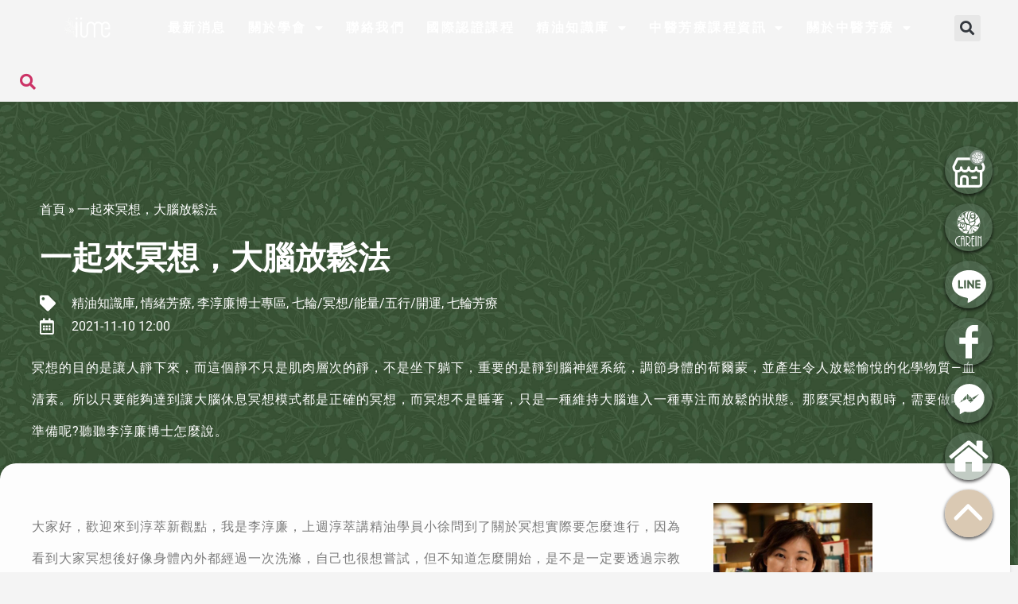

--- FILE ---
content_type: text/html; charset=utf-8
request_url: https://careiniime.org/meditation-for-brain-relaxation/
body_size: 52392
content:
<!doctype html>
<html lang="zh-TW">
<head>
	<meta charset="UTF-8">
	<meta name="viewport" content="width=device-width, initial-scale=1">
	<link rel="profile" href="https://gmpg.org/xfn/11">
	<meta name='robots' content='index, follow, max-image-preview:large, max-snippet:-1, max-video-preview:-1' />

	<!-- This site is optimized with the Yoast SEO Premium plugin v26.7 (Yoast SEO v26.7) - https://yoast.com/wordpress/plugins/seo/ -->
	<title>一起來冥想，大腦放鬆法 - 國際香草精油經絡學會</title>
	<link rel="canonical" href="https://careiniime.org/meditation-for-brain-relaxation/" />
	<meta property="og:locale" content="zh_TW" />
	<meta property="og:type" content="article" />
	<meta property="og:title" content="一起來冥想，大腦放鬆法" />
	<meta property="og:description" content="冥想的目的是讓人靜下來，而這個靜不只是肌肉層次的靜，不是坐下躺下，重要的是靜到腦神經系統，調節身體的荷爾蒙，並產生令人放鬆愉悅的化學物質—血清素。所以只要能夠達到讓大腦休息冥想模式都是正確的冥想，而冥想不是睡著，只是一種維持大腦進入一種專注而放鬆的狀態。那麼冥想內觀時，需要做哪些準備呢?聽聽李淳廉博士怎麼說。" />
	<meta property="og:url" content="https://careiniime.org/meditation-for-brain-relaxation/" />
	<meta property="og:site_name" content="國際香草精油經絡學會" />
	<meta property="article:published_time" content="2021-11-10T04:00:00+00:00" />
	<meta property="article:modified_time" content="2024-05-09T10:20:44+00:00" />
	<meta property="og:image" content="https://carein.com.tw/wp-content/uploads/2021/11/asian-woman-doing-yoga-meditation-home1000800.jpg" /><meta property="og:image" content="https://carein.com.tw/wp-content/uploads/2021/11/asian-woman-doing-yoga-meditation-home1000800.jpg" />
	<meta property="og:image:width" content="1000" />
	<meta property="og:image:height" content="800" />
	<meta property="og:image:type" content="image/jpeg" />
	<meta name="author" content="李淳廉" />
	<meta name="twitter:card" content="summary_large_image" />
	<meta name="twitter:image" content="https://carein.com.tw/wp-content/uploads/2021/11/asian-woman-doing-yoga-meditation-home1000800.jpg" />
	<meta name="twitter:label1" content="作者:" />
	<meta name="twitter:data1" content="李淳廉" />
	<meta name="twitter:label2" content="預估閱讀時間" />
	<meta name="twitter:data2" content="2 分鐘" />
	<script type="application/ld+json" class="yoast-schema-graph">{"@context":"https://schema.org","@graph":[{"@type":"Article","@id":"https://careiniime.org/meditation-for-brain-relaxation/#article","isPartOf":{"@id":"https://careiniime.org/meditation-for-brain-relaxation/"},"author":{"name":"李淳廉","@id":"https://careiniime.org/#/schema/person/3f36d6e0a6f5c9bacdc3630ee7f0095c"},"headline":"一起來冥想，大腦放鬆法","datePublished":"2021-11-10T04:00:00+00:00","dateModified":"2024-05-09T10:20:44+00:00","mainEntityOfPage":{"@id":"https://careiniime.org/meditation-for-brain-relaxation/"},"wordCount":12,"commentCount":0,"publisher":{"@id":"https://careiniime.org/#organization"},"image":["https://carein.com.tw/wp-content/uploads/2021/11/asian-woman-doing-yoga-meditation-home1000800.jpg"],"thumbnailUrl":"https://i0.wp.com/carein.com.tw/wp-content/uploads/2021/11/asian-woman-doing-yoga-meditation-home1000800.jpg?fit=1000%2C800&ssl=1","keywords":["腦神經放鬆","腦袋無法放鬆","腦袋停不下來","腦袋放鬆","冥想的好處","冥想精油","冥想音樂","冥想是什麼","大腦放鬆"],"articleSection":["精油知識庫","情緒芳療","李淳廉博士專區","七輪/冥想/能量/五行/開運","七輪芳療"],"inLanguage":"zh-TW","potentialAction":[{"@type":"CommentAction","name":"Comment","target":["https://careiniime.org/meditation-for-brain-relaxation/#respond"]}]},{"@type":"WebPage","@id":"https://careiniime.org/meditation-for-brain-relaxation/","url":"https://careiniime.org/meditation-for-brain-relaxation/","name":"一起來冥想，大腦放鬆法 - 國際香草精油經絡學會","isPartOf":{"@id":"https://careiniime.org/#website"},"primaryImageOfPage":"https://carein.com.tw/wp-content/uploads/2021/11/asian-woman-doing-yoga-meditation-home1000800.jpg","image":["https://carein.com.tw/wp-content/uploads/2021/11/asian-woman-doing-yoga-meditation-home1000800.jpg"],"thumbnailUrl":"https://i0.wp.com/carein.com.tw/wp-content/uploads/2021/11/asian-woman-doing-yoga-meditation-home1000800.jpg?fit=1000%2C800&ssl=1","datePublished":"2021-11-10T04:00:00+00:00","dateModified":"2024-05-09T10:20:44+00:00","breadcrumb":{"@id":"https://careiniime.org/meditation-for-brain-relaxation/#breadcrumb"},"inLanguage":"zh-TW","potentialAction":[{"@type":"ReadAction","target":["https://careiniime.org/meditation-for-brain-relaxation/"]}]},{"@type":"ImageObject","inLanguage":"zh-TW","@id":"https://careiniime.org/meditation-for-brain-relaxation/#primaryimage","url":"https://carein.com.tw/wp-content/uploads/2021/11/asian-woman-doing-yoga-meditation-home1000800.jpg","contentUrl":"https://carein.com.tw/wp-content/uploads/2021/11/asian-woman-doing-yoga-meditation-home1000800.jpg","width":"1000","height":"800"},{"@type":"BreadcrumbList","@id":"https://careiniime.org/meditation-for-brain-relaxation/#breadcrumb","itemListElement":[{"@type":"ListItem","position":1,"name":"首頁","item":"https://careiniime.org/"},{"@type":"ListItem","position":2,"name":"一起來冥想，大腦放鬆法"}]},{"@type":"WebSite","@id":"https://careiniime.org/#website","url":"https://careiniime.org/","name":"國際香草精油經絡學會","description":"首創精油經絡學，開啟健康靠養不靠治的中醫芳療","publisher":{"@id":"https://careiniime.org/#organization"},"potentialAction":[{"@type":"SearchAction","target":{"@type":"EntryPoint","urlTemplate":"https://careiniime.org/?s={search_term_string}"},"query-input":{"@type":"PropertyValueSpecification","valueRequired":true,"valueName":"search_term_string"}}],"inLanguage":"zh-TW"},{"@type":"Organization","@id":"https://careiniime.org/#organization","name":"國際香草精油經絡學會","url":"https://careiniime.org/","logo":{"@type":"ImageObject","inLanguage":"zh-TW","@id":"https://careiniime.org/#/schema/logo/image/","url":"https://i0.wp.com/careiniime.org/wp-content/uploads/2021/12/20210827150504_46.png?fit=170%2C78&ssl=1","contentUrl":"https://i0.wp.com/careiniime.org/wp-content/uploads/2021/12/20210827150504_46.png?fit=170%2C78&ssl=1","width":170,"height":78,"caption":"國際香草精油經絡學會"},"image":{"@id":"https://careiniime.org/#/schema/logo/image/"}},{"@type":"Person","@id":"https://careiniime.org/#/schema/person/3f36d6e0a6f5c9bacdc3630ee7f0095c","name":"李淳廉","description":"李淳廉，中醫內科博士，一個跨中醫與精油領域，從採購到科研分析，到臨床驗證，到專利配方歷經二十年，首創\"精油經絡學\"。除此之外，還是一個研發者，一個教育者，作家，節目主持人，農科院國家生技計畫審查委員。 之前在小米的創始人-雷軍的演講中聽到他形容自己「像奴隸一樣去工作，像上帝一樣去創造」感覺也像形容我，便借來一用，但我更傾向的是持續耕耘所帶來的複利，我喜歡把困難的事情當習慣，天天磨，在工作中享受努力過後的快感，也像上帝一樣享受靈光乍現的剎那，就改了一下『像農夫一樣去耕作，像上帝一樣去創造』。","gender":"female","knowsLanguage":["Chinese"],"url":"https://careiniime.org/author/nicolee588/"}]}</script>
	<!-- / Yoast SEO Premium plugin. -->


<link href="https://fonts.googleapis.com" rel="preconnect" crossorigin><link href="https://s0.wp.com" rel="preconnect"><link href="https://www.googletagmanager.com" rel="preconnect"><link href="https://i0.wp.com" rel="preconnect"><link href="https://fonts.gstatic.com" rel="preconnect" crossorigin><link href="https://widgets.wp.com" rel="preconnect"><link href="https://pixel.wp.com" rel="preconnect"><link rel="alternate" type="application/rss+xml" title="訂閱《國際香草精油經絡學會》&raquo; 資訊提供" href="https://careiniime.org/feed/" />
<link rel="alternate" type="application/rss+xml" title="訂閱《國際香草精油經絡學會》&raquo; 留言的資訊提供" href="https://careiniime.org/comments/feed/" />
<link rel="alternate" type="application/rss+xml" title="訂閱《國際香草精油經絡學會 》&raquo;〈一起來冥想，大腦放鬆法〉留言的資訊提供" href="https://careiniime.org/meditation-for-brain-relaxation/feed/" />
<link rel="alternate" title="oEmbed (JSON)" type="application/json+oembed" href="https://careiniime.org/wp-json/oembed/1.0/embed?url=https%3A%2F%2Fcareiniime.org%2Fmeditation-for-brain-relaxation%2F" />
<link rel="alternate" title="oEmbed (XML)" type="text/xml+oembed" href="https://careiniime.org/wp-json/oembed/1.0/embed?url=https%3A%2F%2Fcareiniime.org%2Fmeditation-for-brain-relaxation%2F&#038;format=xml" />
<style id='wp-img-auto-sizes-contain-inline-css'>
img:is([sizes=auto i],[sizes^="auto," i]){contain-intrinsic-size:3000px 1500px}
/*# sourceURL=wp-img-auto-sizes-contain-inline-css */
</style>
<link rel='stylesheet' id='jkit-elements-main-css' href='https://careiniime.org/wp-content/plugins/jeg-elementor-kit/assets/css/elements/main.css?ver=3.0.2' media='all' />
<style id='wp-emoji-styles-inline-css'>

	img.wp-smiley, img.emoji {
		display: inline !important;
		border: none !important;
		box-shadow: none !important;
		height: 1em !important;
		width: 1em !important;
		margin: 0 0.07em !important;
		vertical-align: -0.1em !important;
		background: none !important;
		padding: 0 !important;
	}
/*# sourceURL=wp-emoji-styles-inline-css */
</style>
<link rel='stylesheet' id='wp-block-library-css' href='https://c0.wp.com/c/6.9/wp-includes/css/dist/block-library/style.min.css' media='all' />
<style id='wp-block-library-inline-css'>
.has-text-align-justify{text-align:justify;}
/*# sourceURL=wp-block-library-inline-css */
</style>
<link rel='stylesheet' id='jetpack-layout-grid-css' href='https://careiniime.org/wp-content/plugins/layout-grid/style.css?ver=1743174953' media='all' />
<style id='create-block-wp-copysafe-web-gutenberg-style-inline-css'>
.wp-block-create-block-wp-copysafe-web-gutenberg{padding:2px}

/*# sourceURL=https://careiniime.org/wp-content/plugins/wp-copysafe-web/includes/gutenberg/build/style-index.css */
</style>
<link rel='stylesheet' id='wp-components-css' href='https://c0.wp.com/c/6.9/wp-includes/css/dist/components/style.min.css' media='all' />
<link rel='stylesheet' id='wp-preferences-css' href='https://c0.wp.com/c/6.9/wp-includes/css/dist/preferences/style.min.css' media='all' />
<link rel='stylesheet' id='wp-block-editor-css' href='https://c0.wp.com/c/6.9/wp-includes/css/dist/block-editor/style.min.css' media='all' />
<link rel='stylesheet' id='popup-maker-block-library-style-css' href='https://careiniime.org/wp-content/plugins/popup-maker/dist/packages/block-library-style.css?ver=dbea705cfafe089d65f1' media='all' />
<link rel='stylesheet' id='mediaelement-css' href='https://c0.wp.com/c/6.9/wp-includes/js/mediaelement/mediaelementplayer-legacy.min.css' media='all' />
<link rel='stylesheet' id='wp-mediaelement-css' href='https://c0.wp.com/c/6.9/wp-includes/js/mediaelement/wp-mediaelement.min.css' media='all' />
<style id='jetpack-sharing-buttons-style-inline-css'>
.jetpack-sharing-buttons__services-list{display:flex;flex-direction:row;flex-wrap:wrap;gap:0;list-style-type:none;margin:5px;padding:0}.jetpack-sharing-buttons__services-list.has-small-icon-size{font-size:12px}.jetpack-sharing-buttons__services-list.has-normal-icon-size{font-size:16px}.jetpack-sharing-buttons__services-list.has-large-icon-size{font-size:24px}.jetpack-sharing-buttons__services-list.has-huge-icon-size{font-size:36px}@media print{.jetpack-sharing-buttons__services-list{display:none!important}}.editor-styles-wrapper .wp-block-jetpack-sharing-buttons{gap:0;padding-inline-start:0}ul.jetpack-sharing-buttons__services-list.has-background{padding:1.25em 2.375em}
/*# sourceURL=https://careiniime.org/wp-content/plugins/jetpack/_inc/blocks/sharing-buttons/view.css */
</style>
<style id='global-styles-inline-css'>
:root{--wp--preset--aspect-ratio--square: 1;--wp--preset--aspect-ratio--4-3: 4/3;--wp--preset--aspect-ratio--3-4: 3/4;--wp--preset--aspect-ratio--3-2: 3/2;--wp--preset--aspect-ratio--2-3: 2/3;--wp--preset--aspect-ratio--16-9: 16/9;--wp--preset--aspect-ratio--9-16: 9/16;--wp--preset--color--black: #000000;--wp--preset--color--cyan-bluish-gray: #abb8c3;--wp--preset--color--white: #ffffff;--wp--preset--color--pale-pink: #f78da7;--wp--preset--color--vivid-red: #cf2e2e;--wp--preset--color--luminous-vivid-orange: #ff6900;--wp--preset--color--luminous-vivid-amber: #fcb900;--wp--preset--color--light-green-cyan: #7bdcb5;--wp--preset--color--vivid-green-cyan: #00d084;--wp--preset--color--pale-cyan-blue: #8ed1fc;--wp--preset--color--vivid-cyan-blue: #0693e3;--wp--preset--color--vivid-purple: #9b51e0;--wp--preset--gradient--vivid-cyan-blue-to-vivid-purple: linear-gradient(135deg,rgb(6,147,227) 0%,rgb(155,81,224) 100%);--wp--preset--gradient--light-green-cyan-to-vivid-green-cyan: linear-gradient(135deg,rgb(122,220,180) 0%,rgb(0,208,130) 100%);--wp--preset--gradient--luminous-vivid-amber-to-luminous-vivid-orange: linear-gradient(135deg,rgb(252,185,0) 0%,rgb(255,105,0) 100%);--wp--preset--gradient--luminous-vivid-orange-to-vivid-red: linear-gradient(135deg,rgb(255,105,0) 0%,rgb(207,46,46) 100%);--wp--preset--gradient--very-light-gray-to-cyan-bluish-gray: linear-gradient(135deg,rgb(238,238,238) 0%,rgb(169,184,195) 100%);--wp--preset--gradient--cool-to-warm-spectrum: linear-gradient(135deg,rgb(74,234,220) 0%,rgb(151,120,209) 20%,rgb(207,42,186) 40%,rgb(238,44,130) 60%,rgb(251,105,98) 80%,rgb(254,248,76) 100%);--wp--preset--gradient--blush-light-purple: linear-gradient(135deg,rgb(255,206,236) 0%,rgb(152,150,240) 100%);--wp--preset--gradient--blush-bordeaux: linear-gradient(135deg,rgb(254,205,165) 0%,rgb(254,45,45) 50%,rgb(107,0,62) 100%);--wp--preset--gradient--luminous-dusk: linear-gradient(135deg,rgb(255,203,112) 0%,rgb(199,81,192) 50%,rgb(65,88,208) 100%);--wp--preset--gradient--pale-ocean: linear-gradient(135deg,rgb(255,245,203) 0%,rgb(182,227,212) 50%,rgb(51,167,181) 100%);--wp--preset--gradient--electric-grass: linear-gradient(135deg,rgb(202,248,128) 0%,rgb(113,206,126) 100%);--wp--preset--gradient--midnight: linear-gradient(135deg,rgb(2,3,129) 0%,rgb(40,116,252) 100%);--wp--preset--font-size--small: 13px;--wp--preset--font-size--medium: 20px;--wp--preset--font-size--large: 36px;--wp--preset--font-size--x-large: 42px;--wp--preset--font-family--albert-sans: 'Albert Sans', sans-serif;--wp--preset--font-family--alegreya: Alegreya, serif;--wp--preset--font-family--arvo: Arvo, serif;--wp--preset--font-family--bodoni-moda: 'Bodoni Moda', serif;--wp--preset--font-family--bricolage-grotesque: 'Bricolage Grotesque', sans-serif;--wp--preset--font-family--cabin: Cabin, sans-serif;--wp--preset--font-family--chivo: Chivo, sans-serif;--wp--preset--font-family--commissioner: Commissioner, sans-serif;--wp--preset--font-family--cormorant: Cormorant, serif;--wp--preset--font-family--courier-prime: 'Courier Prime', monospace;--wp--preset--font-family--crimson-pro: 'Crimson Pro', serif;--wp--preset--font-family--dm-mono: 'DM Mono', monospace;--wp--preset--font-family--dm-sans: 'DM Sans', sans-serif;--wp--preset--font-family--dm-serif-display: 'DM Serif Display', serif;--wp--preset--font-family--domine: Domine, serif;--wp--preset--font-family--eb-garamond: 'EB Garamond', serif;--wp--preset--font-family--epilogue: Epilogue, sans-serif;--wp--preset--font-family--fahkwang: Fahkwang, sans-serif;--wp--preset--font-family--figtree: Figtree, sans-serif;--wp--preset--font-family--fira-sans: 'Fira Sans', sans-serif;--wp--preset--font-family--fjalla-one: 'Fjalla One', sans-serif;--wp--preset--font-family--fraunces: Fraunces, serif;--wp--preset--font-family--gabarito: Gabarito, system-ui;--wp--preset--font-family--ibm-plex-mono: 'IBM Plex Mono', monospace;--wp--preset--font-family--ibm-plex-sans: 'IBM Plex Sans', sans-serif;--wp--preset--font-family--ibarra-real-nova: 'Ibarra Real Nova', serif;--wp--preset--font-family--instrument-serif: 'Instrument Serif', serif;--wp--preset--font-family--inter: Inter, sans-serif;--wp--preset--font-family--josefin-sans: 'Josefin Sans', sans-serif;--wp--preset--font-family--jost: Jost, sans-serif;--wp--preset--font-family--libre-baskerville: 'Libre Baskerville', serif;--wp--preset--font-family--libre-franklin: 'Libre Franklin', sans-serif;--wp--preset--font-family--literata: Literata, serif;--wp--preset--font-family--lora: Lora, serif;--wp--preset--font-family--merriweather: Merriweather, serif;--wp--preset--font-family--montserrat: Montserrat, sans-serif;--wp--preset--font-family--newsreader: Newsreader, serif;--wp--preset--font-family--noto-sans-mono: 'Noto Sans Mono', sans-serif;--wp--preset--font-family--nunito: Nunito, sans-serif;--wp--preset--font-family--open-sans: 'Open Sans', sans-serif;--wp--preset--font-family--overpass: Overpass, sans-serif;--wp--preset--font-family--pt-serif: 'PT Serif', serif;--wp--preset--font-family--petrona: Petrona, serif;--wp--preset--font-family--piazzolla: Piazzolla, serif;--wp--preset--font-family--playfair-display: 'Playfair Display', serif;--wp--preset--font-family--plus-jakarta-sans: 'Plus Jakarta Sans', sans-serif;--wp--preset--font-family--poppins: Poppins, sans-serif;--wp--preset--font-family--raleway: Raleway, sans-serif;--wp--preset--font-family--roboto: Roboto, sans-serif;--wp--preset--font-family--roboto-slab: 'Roboto Slab', serif;--wp--preset--font-family--rubik: Rubik, sans-serif;--wp--preset--font-family--rufina: Rufina, serif;--wp--preset--font-family--sora: Sora, sans-serif;--wp--preset--font-family--source-sans-3: 'Source Sans 3', sans-serif;--wp--preset--font-family--source-serif-4: 'Source Serif 4', serif;--wp--preset--font-family--space-mono: 'Space Mono', monospace;--wp--preset--font-family--syne: Syne, sans-serif;--wp--preset--font-family--texturina: Texturina, serif;--wp--preset--font-family--urbanist: Urbanist, sans-serif;--wp--preset--font-family--work-sans: 'Work Sans', sans-serif;--wp--preset--spacing--20: 0.44rem;--wp--preset--spacing--30: 0.67rem;--wp--preset--spacing--40: 1rem;--wp--preset--spacing--50: 1.5rem;--wp--preset--spacing--60: 2.25rem;--wp--preset--spacing--70: 3.38rem;--wp--preset--spacing--80: 5.06rem;--wp--preset--shadow--natural: 6px 6px 9px rgba(0, 0, 0, 0.2);--wp--preset--shadow--deep: 12px 12px 50px rgba(0, 0, 0, 0.4);--wp--preset--shadow--sharp: 6px 6px 0px rgba(0, 0, 0, 0.2);--wp--preset--shadow--outlined: 6px 6px 0px -3px rgb(255, 255, 255), 6px 6px rgb(0, 0, 0);--wp--preset--shadow--crisp: 6px 6px 0px rgb(0, 0, 0);}:root { --wp--style--global--content-size: 800px;--wp--style--global--wide-size: 1200px; }:where(body) { margin: 0; }.wp-site-blocks > .alignleft { float: left; margin-right: 2em; }.wp-site-blocks > .alignright { float: right; margin-left: 2em; }.wp-site-blocks > .aligncenter { justify-content: center; margin-left: auto; margin-right: auto; }:where(.wp-site-blocks) > * { margin-block-start: 24px; margin-block-end: 0; }:where(.wp-site-blocks) > :first-child { margin-block-start: 0; }:where(.wp-site-blocks) > :last-child { margin-block-end: 0; }:root { --wp--style--block-gap: 24px; }:root :where(.is-layout-flow) > :first-child{margin-block-start: 0;}:root :where(.is-layout-flow) > :last-child{margin-block-end: 0;}:root :where(.is-layout-flow) > *{margin-block-start: 24px;margin-block-end: 0;}:root :where(.is-layout-constrained) > :first-child{margin-block-start: 0;}:root :where(.is-layout-constrained) > :last-child{margin-block-end: 0;}:root :where(.is-layout-constrained) > *{margin-block-start: 24px;margin-block-end: 0;}:root :where(.is-layout-flex){gap: 24px;}:root :where(.is-layout-grid){gap: 24px;}.is-layout-flow > .alignleft{float: left;margin-inline-start: 0;margin-inline-end: 2em;}.is-layout-flow > .alignright{float: right;margin-inline-start: 2em;margin-inline-end: 0;}.is-layout-flow > .aligncenter{margin-left: auto !important;margin-right: auto !important;}.is-layout-constrained > .alignleft{float: left;margin-inline-start: 0;margin-inline-end: 2em;}.is-layout-constrained > .alignright{float: right;margin-inline-start: 2em;margin-inline-end: 0;}.is-layout-constrained > .aligncenter{margin-left: auto !important;margin-right: auto !important;}.is-layout-constrained > :where(:not(.alignleft):not(.alignright):not(.alignfull)){max-width: var(--wp--style--global--content-size);margin-left: auto !important;margin-right: auto !important;}.is-layout-constrained > .alignwide{max-width: var(--wp--style--global--wide-size);}body .is-layout-flex{display: flex;}.is-layout-flex{flex-wrap: wrap;align-items: center;}.is-layout-flex > :is(*, div){margin: 0;}body .is-layout-grid{display: grid;}.is-layout-grid > :is(*, div){margin: 0;}body{padding-top: 0px;padding-right: 0px;padding-bottom: 0px;padding-left: 0px;}a:where(:not(.wp-element-button)){text-decoration: underline;}:root :where(.wp-element-button, .wp-block-button__link){background-color: #32373c;border-width: 0;color: #fff;font-family: inherit;font-size: inherit;font-style: inherit;font-weight: inherit;letter-spacing: inherit;line-height: inherit;padding-top: calc(0.667em + 2px);padding-right: calc(1.333em + 2px);padding-bottom: calc(0.667em + 2px);padding-left: calc(1.333em + 2px);text-decoration: none;text-transform: inherit;}.has-black-color{color: var(--wp--preset--color--black) !important;}.has-cyan-bluish-gray-color{color: var(--wp--preset--color--cyan-bluish-gray) !important;}.has-white-color{color: var(--wp--preset--color--white) !important;}.has-pale-pink-color{color: var(--wp--preset--color--pale-pink) !important;}.has-vivid-red-color{color: var(--wp--preset--color--vivid-red) !important;}.has-luminous-vivid-orange-color{color: var(--wp--preset--color--luminous-vivid-orange) !important;}.has-luminous-vivid-amber-color{color: var(--wp--preset--color--luminous-vivid-amber) !important;}.has-light-green-cyan-color{color: var(--wp--preset--color--light-green-cyan) !important;}.has-vivid-green-cyan-color{color: var(--wp--preset--color--vivid-green-cyan) !important;}.has-pale-cyan-blue-color{color: var(--wp--preset--color--pale-cyan-blue) !important;}.has-vivid-cyan-blue-color{color: var(--wp--preset--color--vivid-cyan-blue) !important;}.has-vivid-purple-color{color: var(--wp--preset--color--vivid-purple) !important;}.has-black-background-color{background-color: var(--wp--preset--color--black) !important;}.has-cyan-bluish-gray-background-color{background-color: var(--wp--preset--color--cyan-bluish-gray) !important;}.has-white-background-color{background-color: var(--wp--preset--color--white) !important;}.has-pale-pink-background-color{background-color: var(--wp--preset--color--pale-pink) !important;}.has-vivid-red-background-color{background-color: var(--wp--preset--color--vivid-red) !important;}.has-luminous-vivid-orange-background-color{background-color: var(--wp--preset--color--luminous-vivid-orange) !important;}.has-luminous-vivid-amber-background-color{background-color: var(--wp--preset--color--luminous-vivid-amber) !important;}.has-light-green-cyan-background-color{background-color: var(--wp--preset--color--light-green-cyan) !important;}.has-vivid-green-cyan-background-color{background-color: var(--wp--preset--color--vivid-green-cyan) !important;}.has-pale-cyan-blue-background-color{background-color: var(--wp--preset--color--pale-cyan-blue) !important;}.has-vivid-cyan-blue-background-color{background-color: var(--wp--preset--color--vivid-cyan-blue) !important;}.has-vivid-purple-background-color{background-color: var(--wp--preset--color--vivid-purple) !important;}.has-black-border-color{border-color: var(--wp--preset--color--black) !important;}.has-cyan-bluish-gray-border-color{border-color: var(--wp--preset--color--cyan-bluish-gray) !important;}.has-white-border-color{border-color: var(--wp--preset--color--white) !important;}.has-pale-pink-border-color{border-color: var(--wp--preset--color--pale-pink) !important;}.has-vivid-red-border-color{border-color: var(--wp--preset--color--vivid-red) !important;}.has-luminous-vivid-orange-border-color{border-color: var(--wp--preset--color--luminous-vivid-orange) !important;}.has-luminous-vivid-amber-border-color{border-color: var(--wp--preset--color--luminous-vivid-amber) !important;}.has-light-green-cyan-border-color{border-color: var(--wp--preset--color--light-green-cyan) !important;}.has-vivid-green-cyan-border-color{border-color: var(--wp--preset--color--vivid-green-cyan) !important;}.has-pale-cyan-blue-border-color{border-color: var(--wp--preset--color--pale-cyan-blue) !important;}.has-vivid-cyan-blue-border-color{border-color: var(--wp--preset--color--vivid-cyan-blue) !important;}.has-vivid-purple-border-color{border-color: var(--wp--preset--color--vivid-purple) !important;}.has-vivid-cyan-blue-to-vivid-purple-gradient-background{background: var(--wp--preset--gradient--vivid-cyan-blue-to-vivid-purple) !important;}.has-light-green-cyan-to-vivid-green-cyan-gradient-background{background: var(--wp--preset--gradient--light-green-cyan-to-vivid-green-cyan) !important;}.has-luminous-vivid-amber-to-luminous-vivid-orange-gradient-background{background: var(--wp--preset--gradient--luminous-vivid-amber-to-luminous-vivid-orange) !important;}.has-luminous-vivid-orange-to-vivid-red-gradient-background{background: var(--wp--preset--gradient--luminous-vivid-orange-to-vivid-red) !important;}.has-very-light-gray-to-cyan-bluish-gray-gradient-background{background: var(--wp--preset--gradient--very-light-gray-to-cyan-bluish-gray) !important;}.has-cool-to-warm-spectrum-gradient-background{background: var(--wp--preset--gradient--cool-to-warm-spectrum) !important;}.has-blush-light-purple-gradient-background{background: var(--wp--preset--gradient--blush-light-purple) !important;}.has-blush-bordeaux-gradient-background{background: var(--wp--preset--gradient--blush-bordeaux) !important;}.has-luminous-dusk-gradient-background{background: var(--wp--preset--gradient--luminous-dusk) !important;}.has-pale-ocean-gradient-background{background: var(--wp--preset--gradient--pale-ocean) !important;}.has-electric-grass-gradient-background{background: var(--wp--preset--gradient--electric-grass) !important;}.has-midnight-gradient-background{background: var(--wp--preset--gradient--midnight) !important;}.has-small-font-size{font-size: var(--wp--preset--font-size--small) !important;}.has-medium-font-size{font-size: var(--wp--preset--font-size--medium) !important;}.has-large-font-size{font-size: var(--wp--preset--font-size--large) !important;}.has-x-large-font-size{font-size: var(--wp--preset--font-size--x-large) !important;}.has-albert-sans-font-family{font-family: var(--wp--preset--font-family--albert-sans) !important;}.has-alegreya-font-family{font-family: var(--wp--preset--font-family--alegreya) !important;}.has-arvo-font-family{font-family: var(--wp--preset--font-family--arvo) !important;}.has-bodoni-moda-font-family{font-family: var(--wp--preset--font-family--bodoni-moda) !important;}.has-bricolage-grotesque-font-family{font-family: var(--wp--preset--font-family--bricolage-grotesque) !important;}.has-cabin-font-family{font-family: var(--wp--preset--font-family--cabin) !important;}.has-chivo-font-family{font-family: var(--wp--preset--font-family--chivo) !important;}.has-commissioner-font-family{font-family: var(--wp--preset--font-family--commissioner) !important;}.has-cormorant-font-family{font-family: var(--wp--preset--font-family--cormorant) !important;}.has-courier-prime-font-family{font-family: var(--wp--preset--font-family--courier-prime) !important;}.has-crimson-pro-font-family{font-family: var(--wp--preset--font-family--crimson-pro) !important;}.has-dm-mono-font-family{font-family: var(--wp--preset--font-family--dm-mono) !important;}.has-dm-sans-font-family{font-family: var(--wp--preset--font-family--dm-sans) !important;}.has-dm-serif-display-font-family{font-family: var(--wp--preset--font-family--dm-serif-display) !important;}.has-domine-font-family{font-family: var(--wp--preset--font-family--domine) !important;}.has-eb-garamond-font-family{font-family: var(--wp--preset--font-family--eb-garamond) !important;}.has-epilogue-font-family{font-family: var(--wp--preset--font-family--epilogue) !important;}.has-fahkwang-font-family{font-family: var(--wp--preset--font-family--fahkwang) !important;}.has-figtree-font-family{font-family: var(--wp--preset--font-family--figtree) !important;}.has-fira-sans-font-family{font-family: var(--wp--preset--font-family--fira-sans) !important;}.has-fjalla-one-font-family{font-family: var(--wp--preset--font-family--fjalla-one) !important;}.has-fraunces-font-family{font-family: var(--wp--preset--font-family--fraunces) !important;}.has-gabarito-font-family{font-family: var(--wp--preset--font-family--gabarito) !important;}.has-ibm-plex-mono-font-family{font-family: var(--wp--preset--font-family--ibm-plex-mono) !important;}.has-ibm-plex-sans-font-family{font-family: var(--wp--preset--font-family--ibm-plex-sans) !important;}.has-ibarra-real-nova-font-family{font-family: var(--wp--preset--font-family--ibarra-real-nova) !important;}.has-instrument-serif-font-family{font-family: var(--wp--preset--font-family--instrument-serif) !important;}.has-inter-font-family{font-family: var(--wp--preset--font-family--inter) !important;}.has-josefin-sans-font-family{font-family: var(--wp--preset--font-family--josefin-sans) !important;}.has-jost-font-family{font-family: var(--wp--preset--font-family--jost) !important;}.has-libre-baskerville-font-family{font-family: var(--wp--preset--font-family--libre-baskerville) !important;}.has-libre-franklin-font-family{font-family: var(--wp--preset--font-family--libre-franklin) !important;}.has-literata-font-family{font-family: var(--wp--preset--font-family--literata) !important;}.has-lora-font-family{font-family: var(--wp--preset--font-family--lora) !important;}.has-merriweather-font-family{font-family: var(--wp--preset--font-family--merriweather) !important;}.has-montserrat-font-family{font-family: var(--wp--preset--font-family--montserrat) !important;}.has-newsreader-font-family{font-family: var(--wp--preset--font-family--newsreader) !important;}.has-noto-sans-mono-font-family{font-family: var(--wp--preset--font-family--noto-sans-mono) !important;}.has-nunito-font-family{font-family: var(--wp--preset--font-family--nunito) !important;}.has-open-sans-font-family{font-family: var(--wp--preset--font-family--open-sans) !important;}.has-overpass-font-family{font-family: var(--wp--preset--font-family--overpass) !important;}.has-pt-serif-font-family{font-family: var(--wp--preset--font-family--pt-serif) !important;}.has-petrona-font-family{font-family: var(--wp--preset--font-family--petrona) !important;}.has-piazzolla-font-family{font-family: var(--wp--preset--font-family--piazzolla) !important;}.has-playfair-display-font-family{font-family: var(--wp--preset--font-family--playfair-display) !important;}.has-plus-jakarta-sans-font-family{font-family: var(--wp--preset--font-family--plus-jakarta-sans) !important;}.has-poppins-font-family{font-family: var(--wp--preset--font-family--poppins) !important;}.has-raleway-font-family{font-family: var(--wp--preset--font-family--raleway) !important;}.has-roboto-font-family{font-family: var(--wp--preset--font-family--roboto) !important;}.has-roboto-slab-font-family{font-family: var(--wp--preset--font-family--roboto-slab) !important;}.has-rubik-font-family{font-family: var(--wp--preset--font-family--rubik) !important;}.has-rufina-font-family{font-family: var(--wp--preset--font-family--rufina) !important;}.has-sora-font-family{font-family: var(--wp--preset--font-family--sora) !important;}.has-source-sans-3-font-family{font-family: var(--wp--preset--font-family--source-sans-3) !important;}.has-source-serif-4-font-family{font-family: var(--wp--preset--font-family--source-serif-4) !important;}.has-space-mono-font-family{font-family: var(--wp--preset--font-family--space-mono) !important;}.has-syne-font-family{font-family: var(--wp--preset--font-family--syne) !important;}.has-texturina-font-family{font-family: var(--wp--preset--font-family--texturina) !important;}.has-urbanist-font-family{font-family: var(--wp--preset--font-family--urbanist) !important;}.has-work-sans-font-family{font-family: var(--wp--preset--font-family--work-sans) !important;}
:root :where(.wp-block-pullquote){font-size: 1.5em;line-height: 1.6;}
/*# sourceURL=global-styles-inline-css */
</style>
<link rel='stylesheet' id='tutor-icon-css' href='https://careiniime.org/wp-content/plugins/tutor/assets/css/tutor-icon.min.css?ver=3.9.5' media='all' />
<link rel='stylesheet' id='tutor-css' href='https://careiniime.org/wp-content/plugins/tutor/assets/css/tutor.min.css?ver=3.9.5' media='all' />
<link rel='stylesheet' id='tutor-frontend-css' href='https://careiniime.org/wp-content/plugins/tutor/assets/css/tutor-front.min.css?ver=3.9.5' media='all' />
<style id='tutor-frontend-inline-css'>
.mce-notification.mce-notification-error{display: none !important;}
:root{--tutor-color-primary:#808000;--tutor-color-primary-rgb:128, 128, 0;--tutor-color-primary-hover:#443c00;--tutor-color-primary-hover-rgb:68, 60, 0;--tutor-body-color:#5b5700;--tutor-body-color-rgb:91, 87, 0;--tutor-border-color:#cdcfd5;--tutor-border-color-rgb:205, 207, 213;--tutor-color-gray:#e3e5eb;--tutor-color-gray-rgb:227, 229, 235;}
/*# sourceURL=tutor-frontend-inline-css */
</style>
<link rel='stylesheet' id='tutor-prism-css-css' href='https://careiniime.org/wp-content/plugins/tutor-pro/assets/lib/codesample/prism.css?ver=3.9.5' media='all' />
<link rel='stylesheet' id='tutor-pro-front-css' href='https://careiniime.org/wp-content/plugins/tutor-pro/assets/css/front.css?ver=3.9.5' media='all' />
<link rel='stylesheet' id='enrollment-frontend-css-css' href='https://careiniime.org/wp-content/plugins/tutor-pro/addons/enrollments/assets/css/enroll.css?ver=3.9.3' media='all' />
<link rel='stylesheet' id='tutor-pn-registrar-css-css' href='https://careiniime.org/wp-content/plugins/tutor-pro/addons/tutor-notifications/assets/css/permission.css?ver=3.9.3' media='all' />
<link rel='stylesheet' id='woocommerce-layout-css' href='https://c0.wp.com/p/woocommerce/10.4.3/assets/css/woocommerce-layout.css' media='all' />
<style id='woocommerce-layout-inline-css'>

	.infinite-scroll .woocommerce-pagination {
		display: none;
	}
/*# sourceURL=woocommerce-layout-inline-css */
</style>
<link rel='stylesheet' id='woocommerce-smallscreen-css' href='https://c0.wp.com/p/woocommerce/10.4.3/assets/css/woocommerce-smallscreen.css' media='only screen and (max-width: 768px)' />
<link rel='stylesheet' id='woocommerce-general-css' href='https://c0.wp.com/p/woocommerce/10.4.3/assets/css/woocommerce.css' media='all' />
<style id='woocommerce-inline-inline-css'>
.woocommerce form .form-row .required { visibility: visible; }
/*# sourceURL=woocommerce-inline-inline-css */
</style>
<link rel='stylesheet' id='ez-toc-css' href='https://careiniime.org/wp-content/plugins/easy-table-of-contents/assets/css/screen.min.css?ver=2.0.80' media='all' />
<style id='ez-toc-inline-css'>
div#ez-toc-container .ez-toc-title {font-size: 120%;}div#ez-toc-container .ez-toc-title {font-weight: 500;}div#ez-toc-container ul li , div#ez-toc-container ul li a {font-size: 95%;}div#ez-toc-container ul li , div#ez-toc-container ul li a {font-weight: 500;}div#ez-toc-container nav ul ul li {font-size: 90%;}.ez-toc-box-title {font-weight: bold; margin-bottom: 10px; text-align: center; text-transform: uppercase; letter-spacing: 1px; color: #666; padding-bottom: 5px;position:absolute;top:-4%;left:5%;background-color: inherit;transition: top 0.3s ease;}.ez-toc-box-title.toc-closed {top:-25%;}
.ez-toc-container-direction {direction: ltr;}.ez-toc-counter ul{counter-reset: item ;}.ez-toc-counter nav ul li a::before {content: counters(item, '.', decimal) '. ';display: inline-block;counter-increment: item;flex-grow: 0;flex-shrink: 0;margin-right: .2em; float: left; }.ez-toc-widget-direction {direction: ltr;}.ez-toc-widget-container ul{counter-reset: item ;}.ez-toc-widget-container nav ul li a::before {content: counters(item, '.', decimal) '. ';display: inline-block;counter-increment: item;flex-grow: 0;flex-shrink: 0;margin-right: .2em; float: left; }
/*# sourceURL=ez-toc-inline-css */
</style>
<link rel='stylesheet' id='elementor-icons-css' href='https://careiniime.org/wp-content/plugins/elementor/assets/lib/eicons/css/elementor-icons.min.css?ver=5.45.0' media='all' />
<link rel='stylesheet' id='elementor-frontend-css' href='https://careiniime.org/wp-content/plugins/elementor/assets/css/frontend.min.css?ver=3.34.1' media='all' />
<link rel='stylesheet' id='elementor-post-11-css' href='https://careiniime.org/wp-content/uploads/elementor/css/post-11.css?ver=1768667388' media='all' />
<link rel='stylesheet' id='hello-elementor-css' href='https://careiniime.org/wp-content/themes/hello-elementor/assets/css/reset.css?ver=3.4.5' media='all' />
<link rel='stylesheet' id='hello-elementor-theme-style-css' href='https://careiniime.org/wp-content/themes/hello-elementor/assets/css/theme.css?ver=3.4.5' media='all' />
<link rel='stylesheet' id='hello-elementor-header-footer-css' href='https://careiniime.org/wp-content/themes/hello-elementor/assets/css/header-footer.css?ver=3.4.5' media='all' />
<link rel='stylesheet' id='jetpack_likes-css' href='https://careiniime.org/wp-content/plugins/jetpack/modules/likes/style.css?ver=15.5-a.1' media='all' />
<link rel='stylesheet' id='subscribe-modal-css-css' href='https://careiniime.org/wp-content/plugins/jetpack/modules/subscriptions/subscribe-modal/subscribe-modal.css?ver=15.5-a.1' media='all' />
<link rel='stylesheet' id='widget-image-css' href='https://careiniime.org/wp-content/plugins/elementor/assets/css/widget-image.min.css?ver=3.34.1' media='all' />
<link rel='stylesheet' id='widget-nav-menu-css' href='https://careiniime.org/wp-content/plugins/elementor-pro/assets/css/widget-nav-menu.min.css?ver=3.34.0' media='all' />
<link rel='stylesheet' id='widget-search-form-css' href='https://careiniime.org/wp-content/plugins/elementor-pro/assets/css/widget-search-form.min.css?ver=3.34.0' media='all' />
<link rel='stylesheet' id='elementor-icons-shared-0-css' href='https://careiniime.org/wp-content/plugins/elementor/assets/lib/font-awesome/css/fontawesome.min.css?ver=5.15.3' media='all' />
<link rel='stylesheet' id='elementor-icons-fa-solid-css' href='https://careiniime.org/wp-content/plugins/elementor/assets/lib/font-awesome/css/solid.min.css?ver=5.15.3' media='all' />
<link rel='stylesheet' id='e-sticky-css' href='https://careiniime.org/wp-content/plugins/elementor-pro/assets/css/modules/sticky.min.css?ver=3.34.0' media='all' />
<link rel='stylesheet' id='sweetalert2-css' href='https://careiniime.org/wp-content/plugins/jeg-elementor-kit/assets/js/sweetalert2/sweetalert2.min.css?ver=11.6.16' media='all' />
<link rel='stylesheet' id='widget-icon-list-css' href='https://careiniime.org/wp-content/plugins/elementor/assets/css/widget-icon-list.min.css?ver=3.34.1' media='all' />
<link rel='stylesheet' id='widget-heading-css' href='https://careiniime.org/wp-content/plugins/elementor/assets/css/widget-heading.min.css?ver=3.34.1' media='all' />
<link rel='stylesheet' id='widget-divider-css' href='https://careiniime.org/wp-content/plugins/elementor/assets/css/widget-divider.min.css?ver=3.34.1' media='all' />
<link rel='stylesheet' id='widget-spacer-css' href='https://careiniime.org/wp-content/plugins/elementor/assets/css/widget-spacer.min.css?ver=3.34.1' media='all' />
<link rel='stylesheet' id='e-animation-shrink-css' href='https://careiniime.org/wp-content/plugins/elementor/assets/lib/animations/styles/e-animation-shrink.min.css?ver=3.34.1' media='all' />
<link rel='stylesheet' id='widget-social-icons-css' href='https://careiniime.org/wp-content/plugins/elementor/assets/css/widget-social-icons.min.css?ver=3.34.1' media='all' />
<link rel='stylesheet' id='e-apple-webkit-css' href='https://careiniime.org/wp-content/plugins/elementor/assets/css/conditionals/apple-webkit.min.css?ver=3.34.1' media='all' />
<link rel='stylesheet' id='widget-breadcrumbs-css' href='https://careiniime.org/wp-content/plugins/elementor-pro/assets/css/widget-breadcrumbs.min.css?ver=3.34.0' media='all' />
<link rel='stylesheet' id='widget-post-info-css' href='https://careiniime.org/wp-content/plugins/elementor-pro/assets/css/widget-post-info.min.css?ver=3.34.0' media='all' />
<link rel='stylesheet' id='elementor-icons-fa-regular-css' href='https://careiniime.org/wp-content/plugins/elementor/assets/lib/font-awesome/css/regular.min.css?ver=5.15.3' media='all' />
<link rel='stylesheet' id='widget-author-box-css' href='https://careiniime.org/wp-content/plugins/elementor-pro/assets/css/widget-author-box.min.css?ver=3.34.0' media='all' />
<link rel='stylesheet' id='swiper-css' href='https://careiniime.org/wp-content/plugins/elementor/assets/lib/swiper/v8/css/swiper.min.css?ver=8.4.5' media='all' />
<link rel='stylesheet' id='e-swiper-css' href='https://careiniime.org/wp-content/plugins/elementor/assets/css/conditionals/e-swiper.min.css?ver=3.34.1' media='all' />
<link rel='stylesheet' id='widget-posts-css' href='https://careiniime.org/wp-content/plugins/elementor-pro/assets/css/widget-posts.min.css?ver=3.34.0' media='all' />
<link rel='stylesheet' id='widget-post-navigation-css' href='https://careiniime.org/wp-content/plugins/elementor-pro/assets/css/widget-post-navigation.min.css?ver=3.34.0' media='all' />
<link rel='stylesheet' id='elementor-post-7603-css' href='https://careiniime.org/wp-content/uploads/elementor/css/post-7603.css?ver=1768667388' media='all' />
<link rel='stylesheet' id='elementor-post-18224-css' href='https://careiniime.org/wp-content/uploads/elementor/css/post-18224.css?ver=1768667388' media='all' />
<link rel='stylesheet' id='elementor-post-18019-css' href='https://careiniime.org/wp-content/uploads/elementor/css/post-18019.css?ver=1768667397' media='all' />
<link rel='stylesheet' id='wp-calypso-bridge-masterbar-css' href='https://careiniime.org/wp-content/mu-plugins/wpcomsh/vendor/automattic/wc-calypso-bridge/store-on-wpcom/assets/css/masterbar.css?ver=2.11.3' media='all' />
<link rel='stylesheet' id='popup-maker-site-css' href='//careiniime.org/wp-content/uploads/pum/pum-site-styles.css?generated=1766969097&#038;ver=1.21.5' media='all' />
<link rel='stylesheet' id='font-awesome-4-shim-css' href='https://careiniime.org/wp-content/plugins/tutor-lms-elementor-addons/assets/css/font-awesome.min.css?ver=3.0.1' media='all' />
<link rel='stylesheet' id='slick-css-css' href='https://careiniime.org/wp-content/plugins/tutor-lms-elementor-addons/assets/css/slick.min.css?ver=3.0.1' media='all' />
<link rel='stylesheet' id='slick-theme-css-css' href='https://careiniime.org/wp-content/plugins/tutor-lms-elementor-addons/assets/css/slick-theme.css?ver=3.0.1' media='all' />
<link rel='stylesheet' id='tutor-elementor-css-css' href='https://careiniime.org/wp-content/plugins/tutor-lms-elementor-addons/assets/css/tutor-elementor.min.css?ver=3.0.1' media='all' />
<link rel='stylesheet' id='ecs-styles-css' href='https://careiniime.org/wp-content/plugins/ele-custom-skin/assets/css/ecs-style.css?ver=3.1.9' media='all' />
<style id='jetpack-global-styles-frontend-style-inline-css'>
:root { --font-headings: unset; --font-base: unset; --font-headings-default: -apple-system,BlinkMacSystemFont,"Segoe UI",Roboto,Oxygen-Sans,Ubuntu,Cantarell,"Helvetica Neue",sans-serif; --font-base-default: -apple-system,BlinkMacSystemFont,"Segoe UI",Roboto,Oxygen-Sans,Ubuntu,Cantarell,"Helvetica Neue",sans-serif;}
/*# sourceURL=jetpack-global-styles-frontend-style-inline-css */
</style>
<link rel='stylesheet' id='sharedaddy-css' href='https://careiniime.org/wp-content/plugins/jetpack/modules/sharedaddy/sharing.css?ver=15.5-a.1' media='all' />
<link rel='stylesheet' id='social-logos-css' href='https://careiniime.org/wp-content/plugins/jetpack/_inc/social-logos/social-logos.min.css?ver=15.5-a.1' media='all' />
<link rel='stylesheet' id='elementor-gf-local-roboto-css' href='https://careiniime.org/wp-content/uploads/elementor/google-fonts/css/roboto.css?ver=1743630006' media='all' />
<link rel='stylesheet' id='elementor-gf-local-robotoslab-css' href='https://careiniime.org/wp-content/uploads/elementor/google-fonts/css/robotoslab.css?ver=1743630008' media='all' />
<link rel='stylesheet' id='elementor-gf-local-inter-css' href='https://careiniime.org/wp-content/uploads/elementor/google-fonts/css/inter.css?ver=1743630011' media='all' />
<link rel='stylesheet' id='elementor-icons-fa-brands-css' href='https://careiniime.org/wp-content/plugins/elementor/assets/lib/font-awesome/css/brands.min.css?ver=5.15.3' media='all' />
<link rel='stylesheet' id='elementor-icons-jkiticon-css' href='https://careiniime.org/wp-content/plugins/jeg-elementor-kit/assets/fonts/jkiticon/jkiticon.css?ver=3.0.2' media='all' />
<link rel='stylesheet' id='dtree.css-css' href='https://careiniime.org/wp-content/plugins/wp-dtree-30/wp-dtree.min.css?ver=4.4.5' media='all' />
<script id="jetpack-mu-wpcom-settings-js-before">
var JETPACK_MU_WPCOM_SETTINGS = {"assetsUrl":"https://careiniime.org/wp-content/mu-plugins/wpcomsh/jetpack_vendor/automattic/jetpack-mu-wpcom/src/build/"};
//# sourceURL=jetpack-mu-wpcom-settings-js-before
</script>
<script src="https://c0.wp.com/c/6.9/wp-includes/js/jquery/jquery.min.js" id="jquery-core-js"></script>
<script src="https://c0.wp.com/c/6.9/wp-includes/js/jquery/jquery-migrate.min.js" id="jquery-migrate-js"></script>
<script src="https://www.googletagmanager.com/gtag/js?id=UA-204536336-3&amp;ver=6.9" id="wk-analytics-script-js"></script>
<script id="wk-analytics-script-js-after">
function shouldTrack(){
var trackLoggedIn = false;
var loggedIn = false;
if(!loggedIn){
return true;
} else if( trackLoggedIn ) {
return true;
}
return false;
}
function hasWKGoogleAnalyticsCookie() {
return (new RegExp('wp_wk_ga_untrack_' + document.location.hostname)).test(document.cookie);
}
if (!hasWKGoogleAnalyticsCookie() && shouldTrack()) {
//Google Analytics
window.dataLayer = window.dataLayer || [];
function gtag(){dataLayer.push(arguments);}
gtag('js', new Date());
gtag('config', 'UA-204536336-3', { 'anonymize_ip': true });
}

//# sourceURL=wk-analytics-script-js-after
</script>
<script src="https://c0.wp.com/p/woocommerce/10.4.3/assets/js/jquery-blockui/jquery.blockUI.min.js" id="wc-jquery-blockui-js" defer data-wp-strategy="defer"></script>
<script id="wc-add-to-cart-js-extra">
var wc_add_to_cart_params = {"ajax_url":"/wp-admin/admin-ajax.php","wc_ajax_url":"/?wc-ajax=%%endpoint%%","i18n_view_cart":"\u67e5\u770b\u8cfc\u7269\u8eca","cart_url":"https://careiniime.org/cart/","is_cart":"","cart_redirect_after_add":"no"};
//# sourceURL=wc-add-to-cart-js-extra
</script>
<script src="https://c0.wp.com/p/woocommerce/10.4.3/assets/js/frontend/add-to-cart.min.js" id="wc-add-to-cart-js" defer data-wp-strategy="defer"></script>
<script src="https://c0.wp.com/p/woocommerce/10.4.3/assets/js/js-cookie/js.cookie.min.js" id="wc-js-cookie-js" defer data-wp-strategy="defer"></script>
<script id="woocommerce-js-extra">
var woocommerce_params = {"ajax_url":"/wp-admin/admin-ajax.php","wc_ajax_url":"/?wc-ajax=%%endpoint%%","i18n_password_show":"\u986f\u793a\u5bc6\u78bc","i18n_password_hide":"\u96b1\u85cf\u5bc6\u78bc"};
//# sourceURL=woocommerce-js-extra
</script>
<script src="https://c0.wp.com/p/woocommerce/10.4.3/assets/js/frontend/woocommerce.min.js" id="woocommerce-js" defer data-wp-strategy="defer"></script>
<script id="WCPAY_ASSETS-js-extra">
var wcpayAssets = {"url":"https://careiniime.org/wp-content/plugins/woocommerce-payments/dist/"};
//# sourceURL=WCPAY_ASSETS-js-extra
</script>
<script id="ecs_ajax_load-js-extra">
var ecs_ajax_params = {"ajaxurl":"https://careiniime.org/wp-admin/admin-ajax.php","posts":"{\"page\":0,\"name\":\"meditation-for-brain-relaxation\",\"error\":\"\",\"m\":\"\",\"p\":0,\"post_parent\":\"\",\"subpost\":\"\",\"subpost_id\":\"\",\"attachment\":\"\",\"attachment_id\":0,\"pagename\":\"\",\"page_id\":0,\"second\":\"\",\"minute\":\"\",\"hour\":\"\",\"day\":0,\"monthnum\":0,\"year\":0,\"w\":0,\"category_name\":\"\",\"tag\":\"\",\"cat\":\"\",\"tag_id\":\"\",\"author\":\"\",\"author_name\":\"\",\"feed\":\"\",\"tb\":\"\",\"paged\":0,\"meta_key\":\"\",\"meta_value\":\"\",\"preview\":\"\",\"s\":\"\",\"sentence\":\"\",\"title\":\"\",\"fields\":\"all\",\"menu_order\":\"\",\"embed\":\"\",\"category__in\":[],\"category__not_in\":[],\"category__and\":[],\"post__in\":[],\"post__not_in\":[],\"post_name__in\":[],\"tag__in\":[],\"tag__not_in\":[],\"tag__and\":[],\"tag_slug__in\":[],\"tag_slug__and\":[],\"post_parent__in\":[],\"post_parent__not_in\":[],\"author__in\":[],\"author__not_in\":[],\"search_columns\":[],\"ignore_sticky_posts\":false,\"suppress_filters\":false,\"cache_results\":true,\"update_post_term_cache\":true,\"update_menu_item_cache\":false,\"lazy_load_term_meta\":true,\"update_post_meta_cache\":true,\"post_type\":\"\",\"posts_per_page\":10,\"nopaging\":false,\"comments_per_page\":\"50\",\"no_found_rows\":false,\"order\":\"DESC\"}"};
//# sourceURL=ecs_ajax_load-js-extra
</script>
<script src="https://careiniime.org/wp-content/plugins/ele-custom-skin/assets/js/ecs_ajax_pagination.js?ver=3.1.9" id="ecs_ajax_load-js"></script>
<script src="https://careiniime.org/wp-content/plugins/tutor-lms-elementor-addons/assets/js/slick.min.js?ver=3.0.1" id="etlms-slick-library-js"></script>
<script id="tutor-elementor-js-js-extra">
var tutorElementorData = {"is_sidebar_sticky":""};
//# sourceURL=tutor-elementor-js-js-extra
</script>
<script id="tutor-elementor-js-js-before">
const etlmsUtility = {"is_editor_mode":false}
//# sourceURL=tutor-elementor-js-js-before
</script>
<script src="https://careiniime.org/wp-content/plugins/tutor-lms-elementor-addons/assets/js/tutor-elementor.js?ver=3.0.1" id="tutor-elementor-js-js"></script>
<script src="https://careiniime.org/wp-content/plugins/ele-custom-skin/assets/js/ecs.js?ver=3.1.9" id="ecs-script-js"></script>
<script id="dtree-js-extra">
var WPdTreeSettings = {"animate":"1","duration":"250","imgurl":"https://careiniime.org/wp-content/plugins/wp-dtree-30/"};
//# sourceURL=dtree-js-extra
</script>
<script src="https://careiniime.org/wp-content/plugins/wp-dtree-30/wp-dtree.min.js?ver=4.4.5" id="dtree-js"></script>
<link rel="https://api.w.org/" href="https://careiniime.org/wp-json/" /><link rel="alternate" title="JSON" type="application/json" href="https://careiniime.org/wp-json/wp/v2/posts/6808" /><link rel="EditURI" type="application/rsd+xml" title="RSD" href="https://careiniime.org/xmlrpc.php?rsd" />

<link rel='shortlink' href='https://wp.me/pdAncQ-1LO' />
<!-- LINE Tag Base Code -->
<!-- Do Not Modify -->
<script>
(function(g,d,o){
  g._ltq=g._ltq||[];g._lt=g._lt||function(){g._ltq.push(arguments)};
  var h=location.protocol==='https:'?'https://d.line-scdn.net':'http://d.line-cdn.net';
  var s=d.createElement('script');s.async=1;
  s.src=o||h+'/n/line_tag/public/release/v1/lt.js';
  var t=d.getElementsByTagName('script')[0];t.parentNode.insertBefore(s,t);
    })(window, document);
_lt('init', {
  customerType: 'account',
  tagId: 'faf2b679-dada-4c6f-b141-077f924969e2'
});
_lt('send', 'pv', ['faf2b679-dada-4c6f-b141-077f924969e2']);
</script>
<noscript>
  <img loading="lazy" height="1" width="1" style="display:none"
       src="https://tr.line.me/tag.gif?c_t=lap&t_id=faf2b679-dada-4c6f-b141-077f924969e2&e=pv&noscript=1" />
</noscript>
<!-- End LINE Tag Base Code -->


<!-- Google tag (gtag.js) -->
<script async src="https://www.googletagmanager.com/gtag/js?id=AW-821173763"></script>
<script>
  window.dataLayer = window.dataLayer || [];
  function gtag(){dataLayer.push(arguments);}
  gtag('js', new Date());

  gtag('config', 'AW-821173763');
</script>

<!-- Google Tag Manager -->
<script>(function(w,d,s,l,i){w[l]=w[l]||[];w[l].push({'gtm.start':
new Date().getTime(),event:'gtm.js'});var f=d.getElementsByTagName(s)[0],
j=d.createElement(s),dl=l!='dataLayer'?'&l='+l:'';j.async=true;j.src=
'https://www.googletagmanager.com/gtm.js?id='+i+dl;f.parentNode.insertBefore(j,f);
})(window,document,'script','dataLayer','GTM-5TZPBH4');</script>
<!-- End Google Tag Manager -->

<!-- Global site tag (gtag.js) - Google Ads: 821173763 -->
<script async src="https://www.googletagmanager.com/gtag/js?id=AW-821173763"></script>
<script>
  window.dataLayer = window.dataLayer || [];
  function gtag(){dataLayer.push(arguments);}
  gtag('js', new Date());

  gtag('config', 'AW-821173763');	
</script>

<!-- Event snippet for 外連點擊FB conversion page
In your html page, add the snippet and call gtag_report_conversion when someone clicks on the chosen link or button. -->
<script>
function gtag_report_conversion(url) {
  var callback = function () {
    if (typeof(url) != 'undefined') {
      window.location = url;
    }
  };
  gtag('event', 'conversion', {
      'send_to': 'AW-821173763/FTYuCIPtx88DEIO8yIcD',
      'event_callback': callback
  });
  return false;
}

</script>
			<!-- DO NOT COPY THIS SNIPPET! Start of Page Analytics Tracking for HubSpot WordPress plugin v11.3.37-->
			<script class="hsq-set-content-id" data-content-id="blog-post">
				var _hsq = _hsq || [];
				_hsq.push(["setContentType", "blog-post"]);
			</script>
			<!-- DO NOT COPY THIS SNIPPET! End of Page Analytics Tracking for HubSpot WordPress plugin -->
			 <!--WP Copy Protect Plugins By www.rapiditcare.com --> <style type="text/css">body{-webkit-touch-callout:none;-webkit-user-select:none;-khtml-user-select:none;-moz-user-select:none;-ms-user-select:none;user-select:none;}</style> <script type="text/javascript"> jQuery(document).bind("keydown", function(e) { if(e.ctrlKey && (e.which == 65 || e.which == 67 || e.which == 88 || e.which == 83 ||e.which == 85)) { e.preventDefault(); return false; } }); jQuery(document)on( "mousedown", function(event) { if(event.which=="3") { document.oncontextmenu = document.body.oncontextmenu = function() {return false;} } }); </script> <script language=JavaScript> function clickIE4(){ if (event.button==2){ return false; } } function clickNS4(e){ if (document.layers||document.getElementById&&!document.all){ if (e.which==2||e.which==3){ return false; } } } if (document.layers){ document.captureEvents(Event.MOUSEDOWN); document.onmousedown=clickNS4; } else if (document.all&&!document.getElementById){ document.onmousedown=clickIE4; } document.oncontextmenu=new Function("return false") </script> 	<style>img#wpstats{display:none}</style>
		<meta name="description" content="冥想的目的是讓人靜下來，而這個靜不只是肌肉層次的靜，不是坐下躺下，重要的是靜到腦神經系統，調節身體的荷爾蒙，並產生令人放鬆愉悅的化學物質—血清素。所以只要能夠達到讓大腦休息冥想模式都是正確的冥想，而冥想不是睡著，只是一種維持大腦進入一種專注而放鬆的狀態。那麼冥想內觀時，需要做哪些準備呢?聽聽李淳廉博士怎麼說。">
	<noscript><style>.woocommerce-product-gallery{ opacity: 1 !important; }</style></noscript>
	<meta name="generator" content="Elementor 3.34.1; settings: css_print_method-external, google_font-enabled, font_display-auto">
			<style>
				.e-con.e-parent:nth-of-type(n+4):not(.e-lazyloaded):not(.e-no-lazyload),
				.e-con.e-parent:nth-of-type(n+4):not(.e-lazyloaded):not(.e-no-lazyload) * {
					background-image: none !important;
				}
				@media screen and (max-height: 1024px) {
					.e-con.e-parent:nth-of-type(n+3):not(.e-lazyloaded):not(.e-no-lazyload),
					.e-con.e-parent:nth-of-type(n+3):not(.e-lazyloaded):not(.e-no-lazyload) * {
						background-image: none !important;
					}
				}
				@media screen and (max-height: 640px) {
					.e-con.e-parent:nth-of-type(n+2):not(.e-lazyloaded):not(.e-no-lazyload),
					.e-con.e-parent:nth-of-type(n+2):not(.e-lazyloaded):not(.e-no-lazyload) * {
						background-image: none !important;
					}
				}
			</style>
			<link rel="icon" href="https://i0.wp.com/careiniime.org/wp-content/uploads/2021/12/cropped-%E5%9C%8B%E9%9A%9B%E9%A6%99%E8%8D%89%E7%B2%BE%E6%B2%B9%E7%B6%93%E7%B5%A1%E5%AD%B8%E6%9C%83-logo-%E5%A4%96%E6%A1%86-1-12.png?fit=32%2C32&#038;ssl=1" sizes="32x32" />
<link rel="icon" href="https://i0.wp.com/careiniime.org/wp-content/uploads/2021/12/cropped-%E5%9C%8B%E9%9A%9B%E9%A6%99%E8%8D%89%E7%B2%BE%E6%B2%B9%E7%B6%93%E7%B5%A1%E5%AD%B8%E6%9C%83-logo-%E5%A4%96%E6%A1%86-1-12.png?fit=192%2C192&#038;ssl=1" sizes="192x192" />
<link rel="apple-touch-icon" href="https://i0.wp.com/careiniime.org/wp-content/uploads/2021/12/cropped-%E5%9C%8B%E9%9A%9B%E9%A6%99%E8%8D%89%E7%B2%BE%E6%B2%B9%E7%B6%93%E7%B5%A1%E5%AD%B8%E6%9C%83-logo-%E5%A4%96%E6%A1%86-1-12.png?fit=180%2C180&#038;ssl=1" />
<meta name="msapplication-TileImage" content="https://i0.wp.com/careiniime.org/wp-content/uploads/2021/12/cropped-%E5%9C%8B%E9%9A%9B%E9%A6%99%E8%8D%89%E7%B2%BE%E6%B2%B9%E7%B6%93%E7%B5%A1%E5%AD%B8%E6%9C%83-logo-%E5%A4%96%E6%A1%86-1-12.png?fit=270%2C270&#038;ssl=1" />

<!-- FIFU:jsonld:begin -->
<script type="application/ld+json">{"@context":"https://schema.org","@graph":[{"@type":"ImageObject","@id":"https://carein.com.tw/wp-content/uploads/2021/11/asian-woman-doing-yoga-meditation-home1000800.jpg","url":"https://carein.com.tw/wp-content/uploads/2021/11/asian-woman-doing-yoga-meditation-home1000800.jpg","contentUrl":"https://carein.com.tw/wp-content/uploads/2021/11/asian-woman-doing-yoga-meditation-home1000800.jpg","mainEntityOfPage":"https://careiniime.org/meditation-for-brain-relaxation/"}]}</script>
<!-- FIFU:jsonld:end -->
<style type="text/css" id="wp-custom-css">dd, dl, dt, li, ol, ul{
	margin-bottom: revert;
}
figure.wp-caption.alignnone {
    margin: 0;
}
/* Make the jetpack_protect_answer_field wider - 5587835-zd | (MA) */
input#jetpack_protect_answer {
    width: 70px !important;
    padding: 20px !important;
}</style><link rel="preload" as="image" href="https://carein.com.tw/wp-content/uploads/2021/11/asian-woman-doing-yoga-meditation-home1000800.jpg"></head>

<body class="wp-singular post-template-default single single-post postid-6808 single-format-standard wp-custom-logo wp-embed-responsive wp-theme-hello-elementor theme-hello-elementor tutor-lms woocommerce-no-js jkit-color-scheme hello-elementor-default elementor-default elementor-kit-11 elementor-page-21571 elementor-page-14670 elementor-page-18019">

<!-- Google Tag Manager (noscript) -->
<noscript><iframe src="https://www.googletagmanager.com/ns.html?id=GTM-5TZPBH4"
height="0" width="0" style="display:none;visibility:hidden"></iframe></noscript>
<!-- End Google Tag Manager (noscript) -->
<a class="skip-link screen-reader-text" href="#content">跳至主要內容</a>

		<header data-elementor-type="header" data-elementor-id="7603" class="elementor elementor-7603 elementor-location-header" data-elementor-post-type="elementor_library">
					<header class="elementor-section elementor-top-section elementor-element elementor-element-13cb2569 elementor-section-full_width elementor-section-height-min-height elementor-section-height-default elementor-section-items-middle" data-id="13cb2569" data-element_type="section" data-settings="{&quot;sticky&quot;:&quot;top&quot;,&quot;background_motion_fx_opacity_effect&quot;:&quot;yes&quot;,&quot;background_motion_fx_opacity_range&quot;:{&quot;unit&quot;:&quot;%&quot;,&quot;size&quot;:&quot;&quot;,&quot;sizes&quot;:{&quot;start&quot;:&quot;0&quot;,&quot;end&quot;:&quot;3&quot;}},&quot;background_motion_fx_range&quot;:&quot;page&quot;,&quot;background_motion_fx_translateY_effect&quot;:&quot;yes&quot;,&quot;background_motion_fx_translateY_speed&quot;:{&quot;unit&quot;:&quot;px&quot;,&quot;size&quot;:4,&quot;sizes&quot;:[]},&quot;background_motion_fx_translateY_affectedRange&quot;:{&quot;unit&quot;:&quot;%&quot;,&quot;size&quot;:&quot;&quot;,&quot;sizes&quot;:{&quot;start&quot;:0,&quot;end&quot;:100}},&quot;background_motion_fx_opacity_direction&quot;:&quot;out-in&quot;,&quot;background_motion_fx_opacity_level&quot;:{&quot;unit&quot;:&quot;px&quot;,&quot;size&quot;:10,&quot;sizes&quot;:[]},&quot;background_motion_fx_devices&quot;:[&quot;desktop&quot;,&quot;tablet&quot;,&quot;mobile&quot;],&quot;sticky_on&quot;:[&quot;desktop&quot;,&quot;tablet&quot;,&quot;mobile&quot;],&quot;sticky_offset&quot;:0,&quot;sticky_effects_offset&quot;:0,&quot;sticky_anchor_link_offset&quot;:0}">
							<div class="elementor-background-overlay"></div>
							<div class="elementor-container elementor-column-gap-default">
					<div class="elementor-column elementor-col-33 elementor-top-column elementor-element elementor-element-290129d6" data-id="290129d6" data-element_type="column">
			<div class="elementor-widget-wrap elementor-element-populated">
						<div class="elementor-element elementor-element-1e9c389 elementor-widget elementor-widget-theme-site-logo elementor-widget-image" data-id="1e9c389" data-element_type="widget" data-widget_type="theme-site-logo.default">
				<div class="elementor-widget-container">
											<a href="https://careiniime.org">
			<img loading="lazy" width="170" height="78" src="https://i0.wp.com/careiniime.org/wp-content/uploads/2021/12/20210827150504_46.png?fit=170%2C78&amp;ssl=1" class="attachment-full size-full wp-image-17917" alt="" decoding="async" data-attachment-id="17917" data-permalink="https://careiniime.org/20210827150504_46/" data-orig-file="https://i0.wp.com/careiniime.org/wp-content/uploads/2021/12/20210827150504_46.png?fit=170%2C78&amp;ssl=1" data-orig-size="170,78" data-comments-opened="1" data-image-meta="{&quot;aperture&quot;:&quot;0&quot;,&quot;credit&quot;:&quot;&quot;,&quot;camera&quot;:&quot;&quot;,&quot;caption&quot;:&quot;&quot;,&quot;created_timestamp&quot;:&quot;0&quot;,&quot;copyright&quot;:&quot;&quot;,&quot;focal_length&quot;:&quot;0&quot;,&quot;iso&quot;:&quot;0&quot;,&quot;shutter_speed&quot;:&quot;0&quot;,&quot;title&quot;:&quot;&quot;,&quot;orientation&quot;:&quot;0&quot;}" data-image-title="20210827150504_46" data-image-description="" data-image-caption="" data-medium-file="https://i0.wp.com/careiniime.org/wp-content/uploads/2021/12/20210827150504_46.png?fit=170%2C78&amp;ssl=1" data-large-file="https://i0.wp.com/careiniime.org/wp-content/uploads/2021/12/20210827150504_46.png?fit=170%2C78&amp;ssl=1" />				</a>
											</div>
				</div>
					</div>
		</div>
				<div class="elementor-column elementor-col-33 elementor-top-column elementor-element elementor-element-74df16f" data-id="74df16f" data-element_type="column">
			<div class="elementor-widget-wrap elementor-element-populated">
						<div class="elementor-element elementor-element-56caae4 elementor-nav-menu__align-center elementor-widget__width-initial elementor-nav-menu--stretch elementor-widget-tablet__width-initial elementor-nav-menu--dropdown-tablet elementor-nav-menu__text-align-aside elementor-nav-menu--toggle elementor-nav-menu--burger elementor-widget elementor-widget-nav-menu" data-id="56caae4" data-element_type="widget" data-settings="{&quot;full_width&quot;:&quot;stretch&quot;,&quot;layout&quot;:&quot;horizontal&quot;,&quot;submenu_icon&quot;:{&quot;value&quot;:&quot;&lt;i class=\&quot;fas fa-caret-down\&quot; aria-hidden=\&quot;true\&quot;&gt;&lt;\/i&gt;&quot;,&quot;library&quot;:&quot;fa-solid&quot;},&quot;toggle&quot;:&quot;burger&quot;}" data-widget_type="nav-menu.default">
				<div class="elementor-widget-container">
								<nav aria-label="選單" class="elementor-nav-menu--main elementor-nav-menu__container elementor-nav-menu--layout-horizontal e--pointer-none">
				<ul id="menu-1-56caae4" class="elementor-nav-menu"><li class="menu-item menu-item-type-taxonomy menu-item-object-category menu-item-17675"><a href="https://careiniime.org/category/latest-news/" onClick="return true" class="elementor-item">最新消息</a></li>
<li class="menu-item menu-item-type-custom menu-item-object-custom menu-item-has-children menu-item-16131"><a href="#" onClick="return true" class="elementor-item elementor-item-anchor">關於學會</a>
<ul class="sub-menu elementor-nav-menu--dropdown">
	<li class="menu-item menu-item-type-custom menu-item-object-custom menu-item-16133"><a href="https://careiniime.org/about/birth-of-international-institute-of-meridian-essence/" onClick="return true" class="elementor-sub-item">成立宗旨</a></li>
	<li class="menu-item menu-item-type-custom menu-item-object-custom menu-item-16134"><a href="https://careiniime.org/about/story-of-dr-li-chun-lian/" onClick="return true" class="elementor-sub-item">創辦人李淳廉</a></li>
	<li class="menu-item menu-item-type-custom menu-item-object-custom menu-item-16135"><a href="https://careiniime.org/course-instructors" onClick="return true" class="elementor-sub-item">師資介紹</a></li>
</ul>
</li>
<li class="menu-item menu-item-type-post_type menu-item-object-page menu-item-17697"><a href="https://careiniime.org/contactus/" onClick="return true" class="elementor-item">聯絡我們</a></li>
<li class="menu-item menu-item-type-post_type menu-item-object-page menu-item-18221"><a href="https://careiniime.org/international-aromatherapy-certification/" onClick="return true" class="elementor-item">國際認證課程</a></li>
<li class="menu-item menu-item-type-taxonomy menu-item-object-category current-post-ancestor current-menu-parent current-post-parent menu-item-has-children menu-item-18217"><a href="https://careiniime.org/category/article-collection/" onClick="return true" class="elementor-item">精油知識庫</a>
<ul class="sub-menu elementor-nav-menu--dropdown">
	<li class="menu-item menu-item-type-custom menu-item-object-custom menu-item-29361"><a href="https://careiniime.org/category/article-collection/" onClick="return true" class="elementor-sub-item">最新文章</a></li>
	<li class="menu-item menu-item-type-taxonomy menu-item-object-category menu-item-29362"><a href="https://careiniime.org/category/hot/" onClick="return true" class="elementor-sub-item">熱門文章</a></li>
	<li class="menu-item menu-item-type-custom menu-item-object-custom menu-item-has-children menu-item-29367"><a href="#" onClick="return true" class="elementor-sub-item elementor-item-anchor">熱門文章分類</a>
	<ul class="sub-menu elementor-nav-menu--dropdown">
		<li class="menu-item menu-item-type-taxonomy menu-item-object-category current-post-ancestor current-menu-parent current-post-parent menu-item-29363"><a href="https://careiniime.org/category/subjects-of-aromatherapy/aromatheray-energy-and-meditation/" onClick="return true" class="elementor-sub-item">七輪/冥想/能量/五行/開運</a></li>
		<li class="menu-item menu-item-type-taxonomy menu-item-object-category menu-item-29364"><a href="https://careiniime.org/category/aromatherapy-research-topics/research-topics-of-essential-oils/" onClick="return true" class="elementor-sub-item">精油研究室</a></li>
		<li class="menu-item menu-item-type-taxonomy menu-item-object-category menu-item-29365"><a href="https://careiniime.org/category/essential-oils-chemistry/" onClick="return true" class="elementor-sub-item">精油化學</a></li>
		<li class="menu-item menu-item-type-taxonomy menu-item-object-category menu-item-29366"><a href="https://careiniime.org/category/introduction-to-essential-oils/essential-oil-newbie-and-aromatherapy-starters/" onClick="return true" class="elementor-sub-item">精油新手入門</a></li>
		<li class="menu-item menu-item-type-taxonomy menu-item-object-category menu-item-29368"><a href="https://careiniime.org/category/aromatherapy-and-beauty-care/aromatherapy-tips-for-scalp-care/" onClick="return true" class="elementor-sub-item">頭皮保養很容易</a></li>
		<li class="menu-item menu-item-type-taxonomy menu-item-object-category menu-item-29374"><a href="https://careiniime.org/category/aromatherapy-research-topics/aromatherapy-meridian-and-traditional-chinese-medicine/" onClick="return true" class="elementor-sub-item">精油經絡學/中醫芳療</a></li>
		<li class="menu-item menu-item-type-taxonomy menu-item-object-category menu-item-29369"><a href="https://careiniime.org/category/aromatherapy-and-health-care/health-starts-from-sleep/" onClick="return true" class="elementor-sub-item">健康從睡眠開始</a></li>
		<li class="menu-item menu-item-type-taxonomy menu-item-object-category menu-item-29370"><a href="https://careiniime.org/category/aromatherapy-and-health-care/aromatherapy-regimen-of-the-solar-terms/" onClick="return true" class="elementor-sub-item">節氣芳療養生</a></li>
		<li class="menu-item menu-item-type-taxonomy menu-item-object-category menu-item-29372"><a href="https://careiniime.org/category/subjects-of-aromatherapy/aromatherapy-and-pet/" onClick="return true" class="elementor-sub-item">寵物芳療/毛小孩的生活養護</a></li>
		<li class="menu-item menu-item-type-taxonomy menu-item-object-category menu-item-29373"><a href="https://careiniime.org/category/aromatherapy-and-beauty-care/aromatherapy-tips-for-hair-care/" onClick="return true" class="elementor-sub-item">秀髮回春護髮秘笈</a></li>
		<li class="menu-item menu-item-type-taxonomy menu-item-object-category menu-item-29375"><a href="https://careiniime.org/category/subjects-of-aromatherapy/aromatherapy-and-women/" onClick="return true" class="elementor-sub-item">女人的那些事</a></li>
		<li class="menu-item menu-item-type-taxonomy menu-item-object-category menu-item-29376"><a href="https://careiniime.org/category/aromatherapy-research-topics/antibiosis-and-antibacterial/" onClick="return true" class="elementor-sub-item">Antibiosis抗菌防護專題</a></li>
		<li class="menu-item menu-item-type-custom menu-item-object-custom menu-item-30836"><a href="https://carein.com.tw/category/product-reviews/?utm_source=careiniime.org@&#038;utm_medium=menu&#038;utm_campaign=carein.com.tw-category" onClick="return true" class="elementor-sub-item">精油使用心得分享</a></li>
	</ul>
</li>
</ul>
</li>
<li class="menu-item menu-item-type-custom menu-item-object-custom menu-item-has-children menu-item-17911"><a href="#" onClick="return true" class="elementor-item elementor-item-anchor">中醫芳療課程資訊</a>
<ul class="sub-menu elementor-nav-menu--dropdown">
	<li class="menu-item menu-item-type-custom menu-item-object-custom menu-item-24939"><a href="https://careiniime.org/tcm-aromatherapy-meridian-therapy-and-health-specialist-course/" onClick="return true" class="elementor-sub-item">漢方芳療經絡健康管理師證照課</a></li>
	<li class="menu-item menu-item-type-custom menu-item-object-custom menu-item-29348"><a href="https://youtu.be/6HSSqjks3PM" onClick="return true" class="elementor-sub-item">中醫芳療國際認證課五大主軸課程內容與重點</a></li>
	<li class="menu-item menu-item-type-post_type menu-item-object-page menu-item-37564"><a href="https://careiniime.org/course-reviews/" onClick="return true" class="elementor-sub-item">上過課的學員怎麼說?</a></li>
	<li class="menu-item menu-item-type-taxonomy menu-item-object-category menu-item-25006"><a href="https://careiniime.org/category/after-class-learning/" onClick="return true" class="elementor-sub-item">淳講堂在線研習課後分享</a></li>
	<li class="menu-item menu-item-type-custom menu-item-object-custom menu-item-30759"><a href="https://www.youtube.com/watch?v=ZPRT_j9VmN0&#038;list=PLVr8gMBQ0whkhKtjcwQmUWBv_nRnbsswa" onClick="return true" class="elementor-sub-item">淳講堂精選片段</a></li>
	<li class="menu-item menu-item-type-taxonomy menu-item-object-category menu-item-24904"><a href="https://careiniime.org/category/digital-learninig/student-achievements/tcm-assignment/" onClick="return true" class="elementor-sub-item">中醫芳療學員作業分享</a></li>
	<li class="menu-item menu-item-type-taxonomy menu-item-object-category menu-item-26693"><a href="https://careiniime.org/category/digital-learninig/student-achievements/learning-experience-sharing/" onClick="return true" class="elementor-sub-item">中醫芳療學習心得分享</a></li>
	<li class="menu-item menu-item-type-custom menu-item-object-custom menu-item-23099"><a href="https://shop.carein.com.tw/aromatherapy-books/aromatherapy-book-collection-of-dr-li-chun-lian/?utm_source=careiniime.org&#038;utm_medium=menu&#038;utm_campaign=aromatherapy-book-collection-of-dr-li-chun-lian" onClick="return true" class="elementor-sub-item">中醫芳療參考書目</a></li>
	<li class="menu-item menu-item-type-custom menu-item-object-custom menu-item-23100"><a href="https://shop.carein.com.tw/?utm_source=careiniime.org&#038;utm_medium=menu&#038;utm_campaign=shop.carein" onClick="return true" class="elementor-sub-item">中醫芳療課程使用教材</a></li>
	<li class="menu-item menu-item-type-custom menu-item-object-custom menu-item-32291"><a href="https://www.facebook.com/groups/990707761655112" onClick="return true" class="elementor-sub-item">李淳廉中醫芳療同學會社團</a></li>
</ul>
</li>
<li class="menu-item menu-item-type-custom menu-item-object-custom menu-item-has-children menu-item-18216"><a href="#" onClick="return true" class="elementor-item elementor-item-anchor">關於中醫芳療</a>
<ul class="sub-menu elementor-nav-menu--dropdown">
	<li class="menu-item menu-item-type-custom menu-item-object-custom menu-item-29349"><a href="https://careiniime.org/traditional-chinese-medicine-and-aromatherapy/" onClick="return true" class="elementor-sub-item">中醫芳療與西方芳療的異同</a></li>
	<li class="menu-item menu-item-type-custom menu-item-object-custom menu-item-18210"><a href="https://youtu.be/cDjPzhvBGjI" onClick="return true" class="elementor-sub-item">中西芳療大不同? 「中醫芳療」43分鐘的免費講座</a></li>
	<li class="menu-item menu-item-type-custom menu-item-object-custom menu-item-29355"><a href="https://nicolee.tw/chinese-aromatherapy-encyclopedia/" onClick="return true" class="elementor-sub-item">【中醫芳療應用全書 】中西結合的起心動念</a></li>
	<li class="menu-item menu-item-type-custom menu-item-object-custom menu-item-29354"><a href="https://nicolee.tw/tcm-relies-on-nourishment-rather-than-cure/" onClick="return true" class="elementor-sub-item">從【黃帝內經】的健康靠養不靠治，論中醫芳療</a></li>
	<li class="menu-item menu-item-type-custom menu-item-object-custom menu-item-29351"><a href="https://careiniime.org/nine-body-constitutions-in-chinese-medicine/" onClick="return true" class="elementor-sub-item">中醫芳療九大體質全方位養生法</a></li>
	<li class="menu-item menu-item-type-custom menu-item-object-custom menu-item-29356"><a href="https://nicolee.tw/yin-yang-theory-and-tao-te-ching/" onClick="return true" class="elementor-sub-item">中醫裡面的陰陽辯證與道德經的核心思想</a></li>
	<li class="menu-item menu-item-type-custom menu-item-object-custom menu-item-29350"><a href="https://careiniime.org/why-should-we-learn-tcm-aromatherapy/" onClick="return true" class="elementor-sub-item">為什麼一定要學有醫理有文化的中醫芳療？</a></li>
	<li class="menu-item menu-item-type-custom menu-item-object-custom menu-item-29357"><a href="https://nicolee.tw/read-more-walk-more/" onClick="return true" class="elementor-sub-item">讀萬卷書不如行萬里路，精油化學是實驗科學，不能當成抽象概念來歸納</a></li>
	<li class="menu-item menu-item-type-custom menu-item-object-custom menu-item-29352"><a href="https://careiniime.org/learn-tcm-aromatherapy-2/" onClick="return true" class="elementor-sub-item">讀死書不如會活用，學懂中醫芳療的底層邏輯才有開創性</a></li>
	<li class="menu-item menu-item-type-custom menu-item-object-custom menu-item-29353"><a href="https://careiniime.org/learn-tcm-aromatherapy/" onClick="return true" class="elementor-sub-item">中醫芳療的學習是一個日漸浸潤的過程</a></li>
</ul>
</li>
</ul>			</nav>
					<div class="elementor-menu-toggle" role="button" tabindex="0" aria-label="選單切換" aria-expanded="false">
			<i aria-hidden="true" role="presentation" class="elementor-menu-toggle__icon--open eicon-menu-bar"></i><i aria-hidden="true" role="presentation" class="elementor-menu-toggle__icon--close eicon-close"></i>		</div>
					<nav class="elementor-nav-menu--dropdown elementor-nav-menu__container" aria-hidden="true">
				<ul id="menu-2-56caae4" class="elementor-nav-menu"><li class="menu-item menu-item-type-taxonomy menu-item-object-category menu-item-17675"><a href="https://careiniime.org/category/latest-news/" onClick="return true" class="elementor-item" tabindex="-1">最新消息</a></li>
<li class="menu-item menu-item-type-custom menu-item-object-custom menu-item-has-children menu-item-16131"><a href="#" onClick="return true" class="elementor-item elementor-item-anchor" tabindex="-1">關於學會</a>
<ul class="sub-menu elementor-nav-menu--dropdown">
	<li class="menu-item menu-item-type-custom menu-item-object-custom menu-item-16133"><a href="https://careiniime.org/about/birth-of-international-institute-of-meridian-essence/" onClick="return true" class="elementor-sub-item" tabindex="-1">成立宗旨</a></li>
	<li class="menu-item menu-item-type-custom menu-item-object-custom menu-item-16134"><a href="https://careiniime.org/about/story-of-dr-li-chun-lian/" onClick="return true" class="elementor-sub-item" tabindex="-1">創辦人李淳廉</a></li>
	<li class="menu-item menu-item-type-custom menu-item-object-custom menu-item-16135"><a href="https://careiniime.org/course-instructors" onClick="return true" class="elementor-sub-item" tabindex="-1">師資介紹</a></li>
</ul>
</li>
<li class="menu-item menu-item-type-post_type menu-item-object-page menu-item-17697"><a href="https://careiniime.org/contactus/" onClick="return true" class="elementor-item" tabindex="-1">聯絡我們</a></li>
<li class="menu-item menu-item-type-post_type menu-item-object-page menu-item-18221"><a href="https://careiniime.org/international-aromatherapy-certification/" onClick="return true" class="elementor-item" tabindex="-1">國際認證課程</a></li>
<li class="menu-item menu-item-type-taxonomy menu-item-object-category current-post-ancestor current-menu-parent current-post-parent menu-item-has-children menu-item-18217"><a href="https://careiniime.org/category/article-collection/" onClick="return true" class="elementor-item" tabindex="-1">精油知識庫</a>
<ul class="sub-menu elementor-nav-menu--dropdown">
	<li class="menu-item menu-item-type-custom menu-item-object-custom menu-item-29361"><a href="https://careiniime.org/category/article-collection/" onClick="return true" class="elementor-sub-item" tabindex="-1">最新文章</a></li>
	<li class="menu-item menu-item-type-taxonomy menu-item-object-category menu-item-29362"><a href="https://careiniime.org/category/hot/" onClick="return true" class="elementor-sub-item" tabindex="-1">熱門文章</a></li>
	<li class="menu-item menu-item-type-custom menu-item-object-custom menu-item-has-children menu-item-29367"><a href="#" onClick="return true" class="elementor-sub-item elementor-item-anchor" tabindex="-1">熱門文章分類</a>
	<ul class="sub-menu elementor-nav-menu--dropdown">
		<li class="menu-item menu-item-type-taxonomy menu-item-object-category current-post-ancestor current-menu-parent current-post-parent menu-item-29363"><a href="https://careiniime.org/category/subjects-of-aromatherapy/aromatheray-energy-and-meditation/" onClick="return true" class="elementor-sub-item" tabindex="-1">七輪/冥想/能量/五行/開運</a></li>
		<li class="menu-item menu-item-type-taxonomy menu-item-object-category menu-item-29364"><a href="https://careiniime.org/category/aromatherapy-research-topics/research-topics-of-essential-oils/" onClick="return true" class="elementor-sub-item" tabindex="-1">精油研究室</a></li>
		<li class="menu-item menu-item-type-taxonomy menu-item-object-category menu-item-29365"><a href="https://careiniime.org/category/essential-oils-chemistry/" onClick="return true" class="elementor-sub-item" tabindex="-1">精油化學</a></li>
		<li class="menu-item menu-item-type-taxonomy menu-item-object-category menu-item-29366"><a href="https://careiniime.org/category/introduction-to-essential-oils/essential-oil-newbie-and-aromatherapy-starters/" onClick="return true" class="elementor-sub-item" tabindex="-1">精油新手入門</a></li>
		<li class="menu-item menu-item-type-taxonomy menu-item-object-category menu-item-29368"><a href="https://careiniime.org/category/aromatherapy-and-beauty-care/aromatherapy-tips-for-scalp-care/" onClick="return true" class="elementor-sub-item" tabindex="-1">頭皮保養很容易</a></li>
		<li class="menu-item menu-item-type-taxonomy menu-item-object-category menu-item-29374"><a href="https://careiniime.org/category/aromatherapy-research-topics/aromatherapy-meridian-and-traditional-chinese-medicine/" onClick="return true" class="elementor-sub-item" tabindex="-1">精油經絡學/中醫芳療</a></li>
		<li class="menu-item menu-item-type-taxonomy menu-item-object-category menu-item-29369"><a href="https://careiniime.org/category/aromatherapy-and-health-care/health-starts-from-sleep/" onClick="return true" class="elementor-sub-item" tabindex="-1">健康從睡眠開始</a></li>
		<li class="menu-item menu-item-type-taxonomy menu-item-object-category menu-item-29370"><a href="https://careiniime.org/category/aromatherapy-and-health-care/aromatherapy-regimen-of-the-solar-terms/" onClick="return true" class="elementor-sub-item" tabindex="-1">節氣芳療養生</a></li>
		<li class="menu-item menu-item-type-taxonomy menu-item-object-category menu-item-29372"><a href="https://careiniime.org/category/subjects-of-aromatherapy/aromatherapy-and-pet/" onClick="return true" class="elementor-sub-item" tabindex="-1">寵物芳療/毛小孩的生活養護</a></li>
		<li class="menu-item menu-item-type-taxonomy menu-item-object-category menu-item-29373"><a href="https://careiniime.org/category/aromatherapy-and-beauty-care/aromatherapy-tips-for-hair-care/" onClick="return true" class="elementor-sub-item" tabindex="-1">秀髮回春護髮秘笈</a></li>
		<li class="menu-item menu-item-type-taxonomy menu-item-object-category menu-item-29375"><a href="https://careiniime.org/category/subjects-of-aromatherapy/aromatherapy-and-women/" onClick="return true" class="elementor-sub-item" tabindex="-1">女人的那些事</a></li>
		<li class="menu-item menu-item-type-taxonomy menu-item-object-category menu-item-29376"><a href="https://careiniime.org/category/aromatherapy-research-topics/antibiosis-and-antibacterial/" onClick="return true" class="elementor-sub-item" tabindex="-1">Antibiosis抗菌防護專題</a></li>
		<li class="menu-item menu-item-type-custom menu-item-object-custom menu-item-30836"><a href="https://carein.com.tw/category/product-reviews/?utm_source=careiniime.org@&#038;utm_medium=menu&#038;utm_campaign=carein.com.tw-category" onClick="return true" class="elementor-sub-item" tabindex="-1">精油使用心得分享</a></li>
	</ul>
</li>
</ul>
</li>
<li class="menu-item menu-item-type-custom menu-item-object-custom menu-item-has-children menu-item-17911"><a href="#" onClick="return true" class="elementor-item elementor-item-anchor" tabindex="-1">中醫芳療課程資訊</a>
<ul class="sub-menu elementor-nav-menu--dropdown">
	<li class="menu-item menu-item-type-custom menu-item-object-custom menu-item-24939"><a href="https://careiniime.org/tcm-aromatherapy-meridian-therapy-and-health-specialist-course/" onClick="return true" class="elementor-sub-item" tabindex="-1">漢方芳療經絡健康管理師證照課</a></li>
	<li class="menu-item menu-item-type-custom menu-item-object-custom menu-item-29348"><a href="https://youtu.be/6HSSqjks3PM" onClick="return true" class="elementor-sub-item" tabindex="-1">中醫芳療國際認證課五大主軸課程內容與重點</a></li>
	<li class="menu-item menu-item-type-post_type menu-item-object-page menu-item-37564"><a href="https://careiniime.org/course-reviews/" onClick="return true" class="elementor-sub-item" tabindex="-1">上過課的學員怎麼說?</a></li>
	<li class="menu-item menu-item-type-taxonomy menu-item-object-category menu-item-25006"><a href="https://careiniime.org/category/after-class-learning/" onClick="return true" class="elementor-sub-item" tabindex="-1">淳講堂在線研習課後分享</a></li>
	<li class="menu-item menu-item-type-custom menu-item-object-custom menu-item-30759"><a href="https://www.youtube.com/watch?v=ZPRT_j9VmN0&#038;list=PLVr8gMBQ0whkhKtjcwQmUWBv_nRnbsswa" onClick="return true" class="elementor-sub-item" tabindex="-1">淳講堂精選片段</a></li>
	<li class="menu-item menu-item-type-taxonomy menu-item-object-category menu-item-24904"><a href="https://careiniime.org/category/digital-learninig/student-achievements/tcm-assignment/" onClick="return true" class="elementor-sub-item" tabindex="-1">中醫芳療學員作業分享</a></li>
	<li class="menu-item menu-item-type-taxonomy menu-item-object-category menu-item-26693"><a href="https://careiniime.org/category/digital-learninig/student-achievements/learning-experience-sharing/" onClick="return true" class="elementor-sub-item" tabindex="-1">中醫芳療學習心得分享</a></li>
	<li class="menu-item menu-item-type-custom menu-item-object-custom menu-item-23099"><a href="https://shop.carein.com.tw/aromatherapy-books/aromatherapy-book-collection-of-dr-li-chun-lian/?utm_source=careiniime.org&#038;utm_medium=menu&#038;utm_campaign=aromatherapy-book-collection-of-dr-li-chun-lian" onClick="return true" class="elementor-sub-item" tabindex="-1">中醫芳療參考書目</a></li>
	<li class="menu-item menu-item-type-custom menu-item-object-custom menu-item-23100"><a href="https://shop.carein.com.tw/?utm_source=careiniime.org&#038;utm_medium=menu&#038;utm_campaign=shop.carein" onClick="return true" class="elementor-sub-item" tabindex="-1">中醫芳療課程使用教材</a></li>
	<li class="menu-item menu-item-type-custom menu-item-object-custom menu-item-32291"><a href="https://www.facebook.com/groups/990707761655112" onClick="return true" class="elementor-sub-item" tabindex="-1">李淳廉中醫芳療同學會社團</a></li>
</ul>
</li>
<li class="menu-item menu-item-type-custom menu-item-object-custom menu-item-has-children menu-item-18216"><a href="#" onClick="return true" class="elementor-item elementor-item-anchor" tabindex="-1">關於中醫芳療</a>
<ul class="sub-menu elementor-nav-menu--dropdown">
	<li class="menu-item menu-item-type-custom menu-item-object-custom menu-item-29349"><a href="https://careiniime.org/traditional-chinese-medicine-and-aromatherapy/" onClick="return true" class="elementor-sub-item" tabindex="-1">中醫芳療與西方芳療的異同</a></li>
	<li class="menu-item menu-item-type-custom menu-item-object-custom menu-item-18210"><a href="https://youtu.be/cDjPzhvBGjI" onClick="return true" class="elementor-sub-item" tabindex="-1">中西芳療大不同? 「中醫芳療」43分鐘的免費講座</a></li>
	<li class="menu-item menu-item-type-custom menu-item-object-custom menu-item-29355"><a href="https://nicolee.tw/chinese-aromatherapy-encyclopedia/" onClick="return true" class="elementor-sub-item" tabindex="-1">【中醫芳療應用全書 】中西結合的起心動念</a></li>
	<li class="menu-item menu-item-type-custom menu-item-object-custom menu-item-29354"><a href="https://nicolee.tw/tcm-relies-on-nourishment-rather-than-cure/" onClick="return true" class="elementor-sub-item" tabindex="-1">從【黃帝內經】的健康靠養不靠治，論中醫芳療</a></li>
	<li class="menu-item menu-item-type-custom menu-item-object-custom menu-item-29351"><a href="https://careiniime.org/nine-body-constitutions-in-chinese-medicine/" onClick="return true" class="elementor-sub-item" tabindex="-1">中醫芳療九大體質全方位養生法</a></li>
	<li class="menu-item menu-item-type-custom menu-item-object-custom menu-item-29356"><a href="https://nicolee.tw/yin-yang-theory-and-tao-te-ching/" onClick="return true" class="elementor-sub-item" tabindex="-1">中醫裡面的陰陽辯證與道德經的核心思想</a></li>
	<li class="menu-item menu-item-type-custom menu-item-object-custom menu-item-29350"><a href="https://careiniime.org/why-should-we-learn-tcm-aromatherapy/" onClick="return true" class="elementor-sub-item" tabindex="-1">為什麼一定要學有醫理有文化的中醫芳療？</a></li>
	<li class="menu-item menu-item-type-custom menu-item-object-custom menu-item-29357"><a href="https://nicolee.tw/read-more-walk-more/" onClick="return true" class="elementor-sub-item" tabindex="-1">讀萬卷書不如行萬里路，精油化學是實驗科學，不能當成抽象概念來歸納</a></li>
	<li class="menu-item menu-item-type-custom menu-item-object-custom menu-item-29352"><a href="https://careiniime.org/learn-tcm-aromatherapy-2/" onClick="return true" class="elementor-sub-item" tabindex="-1">讀死書不如會活用，學懂中醫芳療的底層邏輯才有開創性</a></li>
	<li class="menu-item menu-item-type-custom menu-item-object-custom menu-item-29353"><a href="https://careiniime.org/learn-tcm-aromatherapy/" onClick="return true" class="elementor-sub-item" tabindex="-1">中醫芳療的學習是一個日漸浸潤的過程</a></li>
</ul>
</li>
</ul>			</nav>
						</div>
				</div>
					</div>
		</div>
				<div class="elementor-column elementor-col-33 elementor-top-column elementor-element elementor-element-8a90985" data-id="8a90985" data-element_type="column">
			<div class="elementor-widget-wrap elementor-element-populated">
						<div class="elementor-element elementor-element-7daa000 elementor-search-form--skin-full_screen elementor-widget elementor-widget-search-form" data-id="7daa000" data-element_type="widget" data-settings="{&quot;skin&quot;:&quot;full_screen&quot;}" data-widget_type="search-form.default">
				<div class="elementor-widget-container">
							<search role="search">
			<form class="elementor-search-form" action="https://careiniime.org" method="get">
												<div class="elementor-search-form__toggle" role="button" tabindex="0" aria-label="搜尋">
					<i aria-hidden="true" class="fas fa-search"></i>				</div>
								<div class="elementor-search-form__container">
					<label class="elementor-screen-only" for="elementor-search-form-7daa000">搜尋</label>

					
					<input id="elementor-search-form-7daa000" placeholder="Search..." class="elementor-search-form__input" type="search" name="s" value="">
					
					
										<div class="dialog-lightbox-close-button dialog-close-button" role="button" tabindex="0" aria-label="Close this search box.">
						<i aria-hidden="true" class="eicon-close"></i>					</div>
									</div>
			</form>
		</search>
						</div>
				</div>
					</div>
		</div>
					</div>
		</header>
				<section class="elementor-section elementor-top-section elementor-element elementor-element-63893e5 elementor-section-boxed elementor-section-height-default elementor-section-height-default" data-id="63893e5" data-element_type="section">
						<div class="elementor-container elementor-column-gap-default">
					<div class="elementor-column elementor-col-100 elementor-top-column elementor-element elementor-element-106ac16" data-id="106ac16" data-element_type="column">
			<div class="elementor-widget-wrap elementor-element-populated">
						<div class="elementor-element elementor-element-4098420 elementor-widget elementor-widget-jkit_search" data-id="4098420" data-element_type="widget" data-widget_type="jkit_search.default">
				<div class="elementor-widget-container">
					<div  class="jeg-elementor-kit jkit-search jeg_module_6808__696d85d4b34c5" ><a href="#" class="jkit-search-modal"><i aria-hidden="true" class="fas fa-search"></i></a>
			<div class="jkit-modal-search-panel-wrapper">
				<div class="jkit-modal-search-panel">
					<div class="jkit-search-panel">
					<form role="search" method="get" class="jkit-search-group" action="https://careiniime.org/">
						<input type="search" class="jkit-search-field" placeholder="Search..." value="" name="s" />
						<button type="submit" class="jkit-search-button" aria-label="search-button"><i aria-hidden="true" class="fas fa-search"></i></button>
					</form>
				</div>
				</div>
			</div></div>				</div>
				</div>
				<div class="elementor-element elementor-element-aed7349 elementor-widget elementor-widget-text-editor" data-id="aed7349" data-element_type="widget" data-widget_type="text-editor.default">
				<div class="elementor-widget-container">
									<p>2025年1月更新</p>								</div>
				</div>
					</div>
		</div>
					</div>
		</section>
				</header>
				<div data-elementor-type="single-post" data-elementor-id="18019" class="elementor elementor-18019 elementor-location-single post-6808 post type-post status-publish format-standard has-post-thumbnail hentry category-article-collection category-emotional-aromatherapy category-nicolee-li-chun-lian category-aromatheray-energy-and-meditation category-chakra-aromatherapy tag-96989707 tag-96989706 tag-96989713 tag-96989705 tag-96989683 tag-96989686 tag-96989722 tag-96989682 tag-96989718" data-elementor-post-type="elementor_library">
					<section class="elementor-section elementor-top-section elementor-element elementor-element-7ed1d363 elementor-section-boxed elementor-section-height-default elementor-section-height-default" data-id="7ed1d363" data-element_type="section" data-settings="{&quot;background_background&quot;:&quot;classic&quot;}">
						<div class="elementor-container elementor-column-gap-default">
					<div class="elementor-column elementor-col-100 elementor-top-column elementor-element elementor-element-15ceaf90" data-id="15ceaf90" data-element_type="column">
			<div class="elementor-widget-wrap elementor-element-populated">
						<section class="elementor-section elementor-inner-section elementor-element elementor-element-276d4397 elementor-section-boxed elementor-section-height-default elementor-section-height-default" data-id="276d4397" data-element_type="section">
						<div class="elementor-container elementor-column-gap-default">
					<div class="elementor-column elementor-col-100 elementor-inner-column elementor-element elementor-element-642c8e77" data-id="642c8e77" data-element_type="column">
			<div class="elementor-widget-wrap elementor-element-populated">
						<div class="elementor-element elementor-element-e96474 elementor-widget elementor-widget-breadcrumbs" data-id="e96474" data-element_type="widget" data-widget_type="breadcrumbs.default">
				<div class="elementor-widget-container">
					<p id="breadcrumbs"><span><span><a href="https://careiniime.org/">首頁</a></span> &raquo; <span class="breadcrumb_last" aria-current="page">一起來冥想，大腦放鬆法</span></span></p>				</div>
				</div>
				<div class="elementor-element elementor-element-f1f9d01 elementor-widget-tablet__width-inherit elementor-widget__width-initial elementor-widget elementor-widget-theme-post-title elementor-page-title elementor-widget-heading" data-id="f1f9d01" data-element_type="widget" data-widget_type="theme-post-title.default">
				<div class="elementor-widget-container">
					<h1 class="elementor-heading-title elementor-size-default">一起來冥想，大腦放鬆法</h1>				</div>
				</div>
				<div class="elementor-element elementor-element-6565223d elementor-widget elementor-widget-post-info" data-id="6565223d" data-element_type="widget" data-widget_type="post-info.default">
				<div class="elementor-widget-container">
							<ul class="elementor-icon-list-items elementor-post-info">
								<li class="elementor-icon-list-item elementor-repeater-item-88b581f" itemprop="about">
										<span class="elementor-icon-list-icon">
								<i aria-hidden="true" class="fas fa-tag"></i>							</span>
									<span class="elementor-icon-list-text elementor-post-info__item elementor-post-info__item--type-terms">
										<span class="elementor-post-info__terms-list">
				<a href="https://careiniime.org/category/article-collection/" class="elementor-post-info__terms-list-item">精油知識庫</a>, <a href="https://careiniime.org/category/article-collection/emotional-aromatherapy/" class="elementor-post-info__terms-list-item">情緒芳療</a>, <a href="https://careiniime.org/category/nicolee-li-chun-lian/" class="elementor-post-info__terms-list-item">李淳廉博士專區</a>, <a href="https://careiniime.org/category/subjects-of-aromatherapy/aromatheray-energy-and-meditation/" class="elementor-post-info__terms-list-item">七輪/冥想/能量/五行/開運</a>, <a href="https://careiniime.org/category/article-collection/chakra-aromatherapy/" class="elementor-post-info__terms-list-item">七輪芳療</a>				</span>
					</span>
								</li>
				<li class="elementor-icon-list-item elementor-repeater-item-8ddd7a8" itemprop="datePublished">
						<a href="https://careiniime.org/2021/11/10/">
											<span class="elementor-icon-list-icon">
								<i aria-hidden="true" class="far fa-calendar-alt"></i>							</span>
									<span class="elementor-icon-list-text elementor-post-info__item elementor-post-info__item--type-date">
										<time>2021-11-10 12:00</time>					</span>
									</a>
				</li>
				</ul>
						</div>
				</div>
					</div>
		</div>
					</div>
		</section>
				<section class="elementor-section elementor-inner-section elementor-element elementor-element-451a9f9 elementor-section-boxed elementor-section-height-default elementor-section-height-default" data-id="451a9f9" data-element_type="section">
						<div class="elementor-container elementor-column-gap-default">
					<div class="elementor-column elementor-col-100 elementor-inner-column elementor-element elementor-element-c5a109c" data-id="c5a109c" data-element_type="column">
			<div class="elementor-widget-wrap elementor-element-populated">
						<div class="elementor-element elementor-element-7f064fa1 elementor-widget elementor-widget-theme-post-excerpt" data-id="7f064fa1" data-element_type="widget" data-widget_type="theme-post-excerpt.default">
				<div class="elementor-widget-container">
					冥想的目的是讓人靜下來，而這個靜不只是肌肉層次的靜，不是坐下躺下，重要的是靜到腦神經系統，調節身體的荷爾蒙，並產生令人放鬆愉悅的化學物質—血清素。所以只要能夠達到讓大腦休息冥想模式都是正確的冥想，而冥想不是睡著，只是一種維持大腦進入一種專注而放鬆的狀態。那麼冥想內觀時，需要做哪些準備呢?聽聽李淳廉博士怎麼說。				</div>
				</div>
					</div>
		</div>
					</div>
		</section>
					</div>
		</div>
					</div>
		</section>
				<section class="elementor-section elementor-top-section elementor-element elementor-element-682d43f6 elementor-section-boxed elementor-section-height-default elementor-section-height-default" data-id="682d43f6" data-element_type="section">
						<div class="elementor-container elementor-column-gap-default">
					<div class="elementor-column elementor-col-100 elementor-top-column elementor-element elementor-element-7eb9ef83" data-id="7eb9ef83" data-element_type="column" data-settings="{&quot;background_background&quot;:&quot;classic&quot;}">
			<div class="elementor-widget-wrap elementor-element-populated">
						<section class="elementor-section elementor-inner-section elementor-element elementor-element-27d2a81 elementor-section-full_width elementor-section-height-default elementor-section-height-default" data-id="27d2a81" data-element_type="section">
						<div class="elementor-container elementor-column-gap-default">
					<div class="elementor-column elementor-col-50 elementor-inner-column elementor-element elementor-element-3209b17" data-id="3209b17" data-element_type="column">
			<div class="elementor-widget-wrap elementor-element-populated">
						<div class="elementor-element elementor-element-615e3f41 elementor-widget elementor-widget-theme-post-content" data-id="615e3f41" data-element_type="widget" data-widget_type="theme-post-content.default">
				<div class="elementor-widget-container">
					<p>大家好，歡迎來到淳萃新觀點，我是李淳廉，上週淳萃講精油學員小徐問到了關於冥想實際要怎麼進行，因為看到大家冥想後好像身體內外都經過一次洗滌，自己也很想嘗試，但不知道怎麼開始，是不是一定要透過宗教的模式，冥想才能發揮功效呢？</p>
<p><img data-recalc-dims="1" decoding="async"  title=""  src="https://i0.wp.com/careiniime.org/wp-content/uploads/2021/08/3734543o88a.jpg?w=800&#038;ssl=1"  alt="3734543o88a 一起來冥想，大腦放鬆法"  /><br />
<strong>【中醫芳療權威-李淳廉博士】<br />
</strong>集「中醫博士」、「養生芳療作家」、「中醫芳療專家」於一身，首創「精油經絡學」的應用法則。著有：「中醫芳療應用全書」等十餘本著作。<br />
現任：</p>
<ul>
<li>國家實驗室「精油乾式擴香及植物活性應用配方研究」計畫主持人。</li>
<li>國際香草精油經絡學會IIME理事長</li>
<li>台北市生物技術商業服務同業公會理事長</li>
<li>美國NAHA授證機構負責人</li>
</ul>
<p><img post-id="6808" fifu-featured="1"  title=""  alt="一起來冥想，大腦放鬆法" title="一起來冥想，大腦放鬆法" decoding="async" src="https://carein.com.tw/wp-content/uploads/2021/11/asian-woman-doing-yoga-meditation-home1000800.jpg" /></p>
<p>如果你也這樣想，那就是天大的誤會了。雖然自古印度以來傳入中國的佛教儀式中，就有這種類似的冥想活動稱為「坐禪」，佛教裡也把此冥想視為對生命的“悟”的過程。有些身心靈的團體也把冥想是一門「意境藝術」，從嚴格意義講，冥想是一種感覺的範疇，需要通過實際體驗才能得到真正放鬆。</p>
<p>講到冥想，我們淳萃新觀點的朋友們一定不陌生了，去年的一篇「冥想的神經科學」，前幾集的「大腦淨空有多難？」裡面都分別的提到了有關冥想科學，有興趣的朋友請再去翻看一下。</p>
<div id="ez-toc-container" class="ez-toc-v2_0_80 counter-hierarchy ez-toc-counter ez-toc-grey ez-toc-container-direction">
<div class="ez-toc-title-container">
<p class="ez-toc-title" style="cursor:inherit">Table of Contents</p>
<span class="ez-toc-title-toggle"><a href="#" class="ez-toc-pull-right ez-toc-btn ez-toc-btn-xs ez-toc-btn-default ez-toc-toggle" aria-label="顯示/隱藏內容目錄"><span class="ez-toc-js-icon-con"><span class=""><span class="eztoc-hide" style="display:none;">Toggle</span><span class="ez-toc-icon-toggle-span"><svg style="fill: #999;color:#999" xmlns="http://www.w3.org/2000/svg" class="list-377408" width="20px" height="20px" viewBox="0 0 24 24" fill="none"><path d="M6 6H4v2h2V6zm14 0H8v2h12V6zM4 11h2v2H4v-2zm16 0H8v2h12v-2zM4 16h2v2H4v-2zm16 0H8v2h12v-2z" fill="currentColor"></path></svg><svg style="fill: #999;color:#999" class="arrow-unsorted-368013" xmlns="http://www.w3.org/2000/svg" width="10px" height="10px" viewBox="0 0 24 24" version="1.2" baseProfile="tiny"><path d="M18.2 9.3l-6.2-6.3-6.2 6.3c-.2.2-.3.4-.3.7s.1.5.3.7c.2.2.4.3.7.3h11c.3 0 .5-.1.7-.3.2-.2.3-.5.3-.7s-.1-.5-.3-.7zM5.8 14.7l6.2 6.3 6.2-6.3c.2-.2.3-.5.3-.7s-.1-.5-.3-.7c-.2-.2-.4-.3-.7-.3h-11c-.3 0-.5.1-.7.3-.2.2-.3.5-.3.7s.1.5.3.7z"/></svg></span></span></span></a></span></div>
<nav><ul class='ez-toc-list ez-toc-list-level-1 ' ><li class='ez-toc-page-1 ez-toc-heading-level-2'><a class="ez-toc-link ez-toc-heading-1" href="#%E5%86%A5%E6%83%B3%E6%9C%89%E4%BB%80%E9%BA%BC%E5%A5%BD%E8%99%95" >冥想有什麼好處?</a></li><li class='ez-toc-page-1 ez-toc-heading-level-2'><a class="ez-toc-link ez-toc-heading-2" href="#%E5%A6%82%E4%BD%95%E9%96%8B%E5%A7%8B%E5%86%A5%E6%83%B3" >如何開始冥想?</a><ul class='ez-toc-list-level-3' ><li class='ez-toc-heading-level-3'><a class="ez-toc-link ez-toc-heading-3" href="#%E5%86%A5%E6%83%B3%E4%BD%A0%E9%9C%80%E8%A6%81%E5%81%9A%E7%9A%84%E6%BA%96%E5%82%99" >冥想你需要做的準備</a></li><li class='ez-toc-page-1 ez-toc-heading-level-3'><a class="ez-toc-link ez-toc-heading-4" href="#%E5%86%A5%E6%83%B3%E5%BC%95%E5%B0%8E%E6%96%87" >冥想引導文</a></li><li class='ez-toc-page-1 ez-toc-heading-level-3'><a class="ez-toc-link ez-toc-heading-5" href="#%E8%AB%8B%E6%8C%89%E8%AE%9A%EF%BC%9A" >請按讚：</a></li></ul></li></ul></nav></div>
<h2><span class="ez-toc-section" id="%E5%86%A5%E6%83%B3%E6%9C%89%E4%BB%80%E9%BA%BC%E5%A5%BD%E8%99%95"></span>冥想有什麼好處?<span class="ez-toc-section-end"></span></h2>
<p>在一項探索性隨機臨床試驗發現，每天進行短暫的「冥想」是一種很好的身心治療，能有助於預防憂鬱症及阿茲海莫症。在這項研究中，研究人員對60名出現記憶障礙的獨居老人進行了評估，教他們每天聽12分鐘音樂或者做些簡單的冥想，並持續12周。研究人員在研究開始前和治療結束後三個月的時候採集了受試者的血液樣本，發現某些與細胞衰老和阿爾茲海默症相關的特殊標的物，都發生了微妙的改變。這些變化還與認知功能、情緒、睡眠和生活品質的主觀評估的改善直接相關。<br />
冥想的目的是讓人靜下來，而這個靜不只是肌肉層次的靜，不是坐下躺下，重要的是靜到腦神經系統，調節身體的荷爾蒙，並產生令人放鬆愉悅的化學物質—血清素。所以只要能夠達到讓大腦休息冥想模式都是正確的冥想，而冥想不是睡著，只是一種維持大腦進入一種專注而放鬆的狀態。</p>
<p>&nbsp;</p>
<h2><a href="https://careiniime.org/tcm-aromatherapy-meridian-therapy-and-healh-specialist-course/?utm_source=careiniime.org&amp;utm_medium=article-image&amp;utm_campaign=tcm-course"><img fetchpriority="high"  title="" fetchpriority="high" decoding="async" class="aligncenter" src="https://carein.com.tw/wp-content/uploads/2022/12/ad12.jpg"  alt="ad12 一起來冥想，大腦放鬆法"  width="381" height="520" /></a></h2>
<h2><span class="ez-toc-section" id="%E5%A6%82%E4%BD%95%E9%96%8B%E5%A7%8B%E5%86%A5%E6%83%B3"></span>如何開始冥想?<span class="ez-toc-section-end"></span></h2>
<p>一般我在舒壓的課程中，一開始也會帶著大家先進行三分鐘的呼吸練習，七分鐘的內觀冥想，用意念來打通氣脈，作為課程的開端。先把你腦中繁重的思緒拋開，身體的疲勞酸痛都藉由意念轉移，不但嗅覺感知力提升了，同時會讓大腦感覺清明透徹，在這邊也教大家運用一下，此冥想不是為了進入超凡入聖的「層次」，而是把冥想方法當作精神咖啡因，用它馴服和安撫自己的大腦神經，提高生產力和創造力。<br />
試試看，先營造氣氛，打開音樂，柔和燈光，打開你的擴香器，選擇一款精油或是檀香靜心系列的精油，我們官網裡面檀香靜心系列精油商品下方都有每一款精油專屬的YT影音，您可以打開來，畫面播放著的山谷明月、林中溪水、江上清風、藍天白雲，將注意力集中在此，將身體安頓於一種平穩、寧靜、舒適的姿勢之中，將平常向外看的眼睛緩緩閉上，到自己本體。</p>
<h3><span class="ez-toc-section" id="%E5%86%A5%E6%83%B3%E4%BD%A0%E9%9C%80%E8%A6%81%E5%81%9A%E7%9A%84%E6%BA%96%E5%82%99"></span>冥想你需要做的準備<span class="ez-toc-section-end"></span></h3>
<ol>
<li>首先，找個舒適的姿勢坐下來，雙腳踩在地上。或是選擇舒適的墊子盤腿坐好，閉上眼睛，兩臀、大腿放鬆地落在墊子上，挺直脊柱，因雙膝、臀部三點構成一個等腰三角平面支撐，體態相當穩定，此法可使人氣定神閑效果。由於雙腿的重力形成一種拉直脊柱的內在力量，兩肩自然下垂放鬆兩臂，雙手拇指食指相扣，輕輕的落在膝蓋上，</li>
<li>進行緩慢的，深長而均勻的腹式呼吸，建立一個有節奏的呼吸結構——先做5次的深呼吸，然後讓呼吸平穩下來——吸氣3抄，然後呼氣3秒。</li>
<li>讓意識停留在一個固定的目標上面，可以在眉心或者心臟或是腹部的位置上。</li>
</ol>
<p><img  title=""  alt="one-hiking-lifestyle-summer-yoga-11000 一起來冥想，大腦放鬆法" decoding="async" src="https://carein.com.tw/wp-content/uploads/2021/12/one-hiking-lifestyle-summer-yoga-11000.jpg" /></p>
<h3><span class="ez-toc-section" id="%E5%86%A5%E6%83%B3%E5%BC%95%E5%B0%8E%E6%96%87"></span>冥想引導文<span class="ez-toc-section-end"></span></h3>
<p>『想像你是一座山，腳下是山澗流水，聆聽山谷裡流水般的音樂，看著天空的飛鳥，從你的頂上一個一個飛向天際，就像是把你腦中的煩惱的一個一個帶走，心中的烏雲漸次的散開，天空越來越清明，陽光露出來，照得你的頂上晴朗光明一片，遠處是皚皚雪峰，身旁到處點綴著羊群的高山牧場，山坡下碧波盈盈的湖水之中，任憑自己靜靜地躺著，看指間灌木消長，髮際是杜鵑搖曳，雙膝形成山巒，軀體之上散落著房舍、田園，仰望藍天，俯視湖水，吐一口氣便能融了積雪，此時，身心與自然融為一體，身體很輕，沒有負擔，此時，把意識回到你的頭頂，再到兩肩順著脊柱緩緩向下沉，到尾椎骨上，挺直後背，沒有倦怠，沒有痛苦，沒有報怨，沒有自卑，只有感謝，感謝自己與周遭的一切，都是最好的安排。』</p>
<p><iframe title="【冥想6分鐘，療癒10小時】正念冥想教你如何在忙碌中保持平和與專注，擁抱內在寧靜!" width="800" height="450" src="https://www.youtube.com/embed/rlQkH0kPX7g?feature=oembed" frameborder="0" allow="accelerometer; autoplay; clipboard-write; encrypted-media; gyroscope; picture-in-picture; web-share" referrerpolicy="strict-origin-when-cross-origin" allowfullscreen></iframe></p>
<p><a href="https://shop.carein.com.tw/?utm_source=careiniime.org&amp;utm_medium=article-picture&amp;utm_campaign=shop.carein.com.tw"><img loading="lazy"  title="" loading="lazy" decoding="async" class="aligncenter" src="https://carein.com.tw/wp-content/uploads/2022/12/ad02.jpg"  alt="ad02 一起來冥想，大腦放鬆法"  width="257" height="216" /></a></p>
<p>以上的冥想文，您也可以自行編纂，重要是天然合一的冥想，是對生命系統能量的一種釋放、重組、修復、優化的綜合過程，我建議你每天留一點時間，只需幾分鐘的時間，就可暫時把自己的煩躁的大腦做抽離，暫時忘記工作，整理紛亂的心靈，讓自己進入到一種超越自我的精神境界。<br />
今天的「一起來冥想，大腦放鬆法」就為您分享到這邊，我是李淳廉，感謝您的聆聽！冥想是循序漸進過程，越練越容易，時間由5分鐘慢慢地增加到20分鐘或者更長，一開始練習容易渙散，或進入胡思亂想模式，都是正常的，冥想是需要練習的，不要急於求成，慢慢就會達到預期的效果了。如果你喜歡這篇文章，請在文末幫我點讚及分享給您的朋友，並長按文末二維碼訂閱「淳萃新觀點」，或是你也有些不同的看法，歡迎在下方留言與我交流，跟著『淳萃新觀點』的步伐，每週給您一點關於健康，養生，精油經絡的應用知識喔！</p>
<p><img  title=""  alt="20211112183902_34 一起來冥想，大腦放鬆法" decoding="async" class="aligncenter" src="https://carein.com.tw/wp-content/uploads/2021/11/20211112183902_34.jpg" /></p>
<p><em>此文轉載自微信公眾號「淳萃新觀點」。</em></p>
<p>&nbsp;</p>
<p><strong>延伸閱讀</strong></p>
<p><a href="https://careiniime.org/chakra-essential-oils-and-meditation-2/">七脈輪與精油冥想</a></p>
<p><a href="https://careiniime.org/neuroscience-essential-oils-and-meditation/">精油冥想的神經科學</a></p>
<p><a href="https://careiniime.org/clear-your-mind/">讓大腦淨空有多難？</a></p>
<p><a href="https://shop.carein.com.tw/search?q=%E8%84%88%E8%BC%AA&amp;utm_source=careiniime.org&amp;utm_medium=article-link&amp;utm_campaign=chakra-oils">七輪精油推薦</a></p>
<p><a href="hhttps://www.youtube.com/watch?v=CZ3bG5Cg44E">李淳廉博士解密七輪，5分鐘讓您了解七輪的重要！</a></p>
<p><a href="https://www.youtube.com/watch?v=uRnwaVnu4yM">印度阿育吠陀七脈輪靜心調神法</a></p>
<p><a href="https://www.youtube.com/watch?v=6iRmicN7pss">用七輪改變人生，中醫芳療李淳廉博士全說明</a></p>
<p><a href="https://nicolee.tw/why-should-we-learn-tcm-aromatherapy/">為什麼要學中醫芳療?</a></p>
<p><a href="https://careiniime.org/tcm-aromatherapy-meridian-therapy-and-health-specialist-course/">中醫芳療課程簡章</a></p>
<div class="sharedaddy sd-sharing-enabled"><div class="robots-nocontent sd-block sd-social sd-social-icon-text sd-sharing"><h3 class="sd-title">分享此文：</h3><div class="sd-content"><ul><li class="share-twitter"><a rel="nofollow noopener noreferrer"
				data-shared="sharing-twitter-6808"
				class="share-twitter sd-button share-icon"
				href="https://careiniime.org/meditation-for-brain-relaxation/?share=twitter"
				target="_blank"
				aria-labelledby="sharing-twitter-6808"
				>
				<span id="sharing-twitter-6808" hidden>按一下即可分享至 X(在新視窗中開啟)</span>
				<span>X</span>
			</a></li><li class="share-facebook"><a rel="nofollow noopener noreferrer"
				data-shared="sharing-facebook-6808"
				class="share-facebook sd-button share-icon"
				href="https://careiniime.org/meditation-for-brain-relaxation/?share=facebook"
				target="_blank"
				aria-labelledby="sharing-facebook-6808"
				>
				<span id="sharing-facebook-6808" hidden>按一下以分享至 Facebook(在新視窗中開啟)</span>
				<span>Facebook</span>
			</a></li><li class="share-end"></li></ul></div></div></div><div class='sharedaddy sd-block sd-like jetpack-likes-widget-wrapper jetpack-likes-widget-unloaded' id='like-post-wrapper-200761384-6808-696d85d4b7bc8' data-src='https://widgets.wp.com/likes/?ver=15.5-a.1#blog_id=200761384&amp;post_id=6808&amp;origin=careiniime.org&amp;obj_id=200761384-6808-696d85d4b7bc8' data-name='like-post-frame-200761384-6808-696d85d4b7bc8' data-title='按讚或轉貼'><h3 class="sd-title"><span class="ez-toc-section" id="%E8%AB%8B%E6%8C%89%E8%AE%9A%EF%BC%9A"></span>請按讚：<span class="ez-toc-section-end"></span></h3><div class='likes-widget-placeholder post-likes-widget-placeholder' style='height: 55px;'><span class='button'><span>喜歡</span></span> <span class="loading">正在載入...</span></div><span class='sd-text-color'></span><a class='sd-link-color'></a></div>				</div>
				</div>
				<div class="elementor-element elementor-element-e0a9740 elementor-widget elementor-widget-heading" data-id="e0a9740" data-element_type="widget" data-widget_type="heading.default">
				<div class="elementor-widget-container">
					<h2 class="elementor-heading-title elementor-size-default">訂閱電子報</h2>				</div>
				</div>
				<div class="elementor-element elementor-element-6626ec2 elementor-widget elementor-widget-shortcode" data-id="6626ec2" data-element_type="widget" data-widget_type="shortcode.default">
				<div class="elementor-widget-container">
							<div class="elementor-shortcode"><script charset="utf-8" type="text/javascript" src="//js.hsforms.net/forms/embed/v2.js"></script>
<script>
  hbspt.forms.create({
    region: "na1",
    portalId: "46842749",
    formId: "4dd2426a-db91-4242-8104-0619d97e3236"
  });
</script></div>
						</div>
				</div>
				<div class="elementor-element elementor-element-b9668c6 elementor-widget elementor-widget-image" data-id="b9668c6" data-element_type="widget" data-widget_type="image.default">
				<div class="elementor-widget-container">
																<a href="https://shop.carein.com.tw/?utm_source=careiniime.org&#038;utm_medium=buttom&#038;utm_campaign=go-shopping">
							<img src="https://carein.com.tw/wp-content/uploads/2021/12/shopping-go-button-1.jpg" title="" alt="前往康茵CAREIN購物去" loading="lazy" />								</a>
															</div>
				</div>
				<div class="elementor-element elementor-element-1e7031e6 elementor-widget elementor-widget-html" data-id="1e7031e6" data-element_type="widget" data-widget_type="html.default">
				<div class="elementor-widget-container">
					<style>
.elementor-widget-theme-post-content > .elementor-widget-container > h1,
.elementor-widget-theme-post-content > .elementor-widget-container > h2,
.elementor-widget-theme-post-content > .elementor-widget-container > h3,
.elementor-widget-theme-post-content > .elementor-widget-container > h4,
.elementor-widget-theme-post-content > .elementor-widget-container > h5,
.elementor-widget-theme-post-content > .elementor-widget-container > h6 {
    max-width:fit-content;
    border-width: 0 0 3px;
    border-style: solid;
    border-color: #C6CCB3 ;
    color: #363636;
    padding-bottom: 10px;
    margin-top: 40px;
}

span.ez-toc-title-toggle {
    display: none;
}

.elementor-post-navigation .elementor-post-navigation__link{
	white-space: normal;
}
</style>				</div>
				</div>
					</div>
		</div>
				<div class="elementor-column elementor-col-50 elementor-inner-column elementor-element elementor-element-78d1ea75" data-id="78d1ea75" data-element_type="column">
			<div class="elementor-widget-wrap elementor-element-populated">
						<div class="elementor-element elementor-element-9234c3c elementor-author-box--layout-image-above elementor-author-box--align-left elementor-widget elementor-widget-author-box" data-id="9234c3c" data-element_type="widget" data-widget_type="author-box.default">
				<div class="elementor-widget-container">
							<div class="elementor-author-box">
							<a href="https://gravatar.com/nicolee588" class="elementor-author-box__avatar">
					<img src="https://carein.com.tw/wp-content/uploads/2023/11/620f56c88d0174c95b6b3c3c19b28246.jpeg" alt="Picture of 作者：李淳廉" loading="lazy">
				</a>
			
			<div class="elementor-author-box__text">
									<a href="https://gravatar.com/nicolee588">
						<h4 class="elementor-author-box__name">
							作者：李淳廉						</h4>
					</a>
				
									<div class="elementor-author-box__bio">
						<p>南京中醫藥大學中醫內科博士，首創「精油經絡學」，著有「中醫芳療應用全書」等十四本醫療保健及芳療相關著作，IIME國際香草精油經絡學會及康茵生技有限公司創辦人，現任台北市生物技術服務商業同業公會理事長</p>
					</div>
				
									<a class="elementor-author-box__button elementor-button elementor-size-xs" href="https://careiniime.org/category/nicolee-li-chun-lian/">
						李淳廉博士專區					</a>
							</div>
		</div>
						</div>
				</div>
				<div class="elementor-element elementor-element-2bd208a elementor-widget-divider--view-line_text elementor-widget-divider--element-align-center elementor-widget elementor-widget-divider" data-id="2bd208a" data-element_type="widget" data-widget_type="divider.default">
				<div class="elementor-widget-container">
							<div class="elementor-divider">
			<span class="elementor-divider-separator">
							<span class="elementor-divider__text elementor-divider__element">
				熱門話題				</span>
						</span>
		</div>
						</div>
				</div>
				<div class="elementor-element elementor-element-3322e025 elementor-widget elementor-widget-wp-widget-tag_cloud" data-id="3322e025" data-element_type="widget" id="post_right_cat_title" data-widget_type="wp-widget-tag_cloud.default">
				<div class="elementor-widget-container">
					<h5>分類</h5><div class="tagcloud"><a href="https://careiniime.org/category/aromatherapy-research-topics/antibiosis-and-antibacterial/" class="tag-cloud-link tag-link-96987530 tag-link-position-1" style="font-size: 12.990099009901pt;" aria-label="Antibiosis抗菌防護專題 (11 個項目)">Antibiosis抗菌防護專題</a>
<a href="https://careiniime.org/category/article-collection/archive/" class="tag-cloud-link tag-link-96990675 tag-link-position-2" style="font-size: 14.283828382838pt;" aria-label="Archive (22 個項目)">Archive</a>
<a href="https://careiniime.org/category/subjects-of-aromatherapy/aromatheray-energy-and-meditation/" class="tag-cloud-link tag-link-96987519 tag-link-position-3" style="font-size: 14.514851485149pt;" aria-label="七輪/冥想/能量/五行/開運 (25 個項目)">七輪/冥想/能量/五行/開運</a>
<a href="https://careiniime.org/category/article-collection/chakra-aromatherapy/" class="tag-cloud-link tag-link-96992880 tag-link-position-4" style="font-size: 12.990099009901pt;" aria-label="七輪芳療 (11 個項目)">七輪芳療</a>
<a href="https://careiniime.org/category/article-collection/tcm-aromatherapy/the-twelve-meridians-and-the-eight-extraordinary-vessels-of-the-human-body/triple-burner-meridians/" class="tag-cloud-link tag-link-96992910 tag-link-position-5" style="font-size: 13.544554455446pt;" aria-label="三焦經脈 (15 個項目)">三焦經脈</a>
<a href="https://careiniime.org/category/digital-learninig/student-achievements/what-do-students-say/" class="tag-cloud-link tag-link-96993559 tag-link-position-6" style="font-size: 14.745874587459pt;" aria-label="上課學員怎麼說..？ (28 個項目)">上課學員怎麼說..？</a>
<a href="https://careiniime.org/category/article-collection/tcm-aromatherapy/traditional-chinese-medicine-diagnosis-and-pattern-differentiation/traditional-chinese-medicine-constitution/" class="tag-cloud-link tag-link-96992927 tag-link-position-7" style="font-size: 12.389438943894pt;" aria-label="中醫九大體質 (8 個項目)">中醫九大體質</a>
<a href="https://careiniime.org/category/article-collection/tcm-aromatherapy/basic-theories-of-traditional-chinese-medicine-and-aromatherapy/" class="tag-cloud-link tag-link-96992915 tag-link-position-8" style="font-size: 16.085808580858pt;" aria-label="中醫基礎理論 (55 個項目)">中醫基礎理論</a>
<a href="https://careiniime.org/category/article-collection/tcm-aromatherapy/" class="tag-cloud-link tag-link-96992876 tag-link-position-9" style="font-size: 19.689768976898pt;" aria-label="中醫芳療 (335 個項目)">中醫芳療</a>
<a href="https://careiniime.org/category/digital-learninig/student-achievements/tcm-assignment/" class="tag-cloud-link tag-link-96991762 tag-link-position-10" style="font-size: 19.597359735974pt;" aria-label="中醫芳療學員作業分享 (322 個項目)">中醫芳療學員作業分享</a>
<a href="https://careiniime.org/category/article-collection/tcm-aromatherapy/traditional-chinese-medicine-diagnosis-and-pattern-differentiation/" class="tag-cloud-link tag-link-96992921 tag-link-position-11" style="font-size: 16.455445544554pt;" aria-label="中醫診斷與辯證 (66 個項目)">中醫診斷與辯證</a>
<a href="https://careiniime.org/category/article-collection/tcm-aromatherapy/basic-theories-of-traditional-chinese-medicine-and-aromatherapy/five-elements-theory/" class="tag-cloud-link tag-link-96992918 tag-link-position-12" style="font-size: 14.514851485149pt;" aria-label="五行學說 (25 個項目)">五行學說</a>
<a href="https://careiniime.org/category/article-collection/tcm-aromatherapy/twelve-major-systems-of-the-human-body-in-chinese-and-western-medicine/" class="tag-cloud-link tag-link-96992887 tag-link-position-13" style="font-size: 18.118811881188pt;" aria-label="人體十二系統中西醫生理學 (154 個項目)">人體十二系統中西醫生理學</a>
<a href="https://careiniime.org/category/article-collection/tcm-aromatherapy/the-twelve-meridians-and-the-eight-extraordinary-vessels-of-the-human-body/" class="tag-cloud-link tag-link-96992900 tag-link-position-14" style="font-size: 17.980198019802pt;" aria-label="人體十二經脈與任督奇經八脈 (142 個項目)">人體十二經脈與任督奇經八脈</a>
<a href="https://careiniime.org/category/article-collection/tcm-aromatherapy/the-twelve-meridians-and-the-eight-extraordinary-vessels-of-the-human-body/ren-vessel/" class="tag-cloud-link tag-link-96992914 tag-link-position-15" style="font-size: 13.452145214521pt;" aria-label="任脈 (14 個項目)">任脈</a>
<a href="https://careiniime.org/category/aromatherapy-research-topics/user-experience/" class="tag-cloud-link tag-link-96987533 tag-link-position-16" style="font-size: 14.838283828383pt;" aria-label="使用心得分享 (29 個項目)">使用心得分享</a>
<a href="https://careiniime.org/category/aromatherapy-and-health-care/health-starts-from-sleep/" class="tag-cloud-link tag-link-96987522 tag-link-position-17" style="font-size: 14.09900990099pt;" aria-label="健康從睡眠開始 (20 個項目)">健康從睡眠開始</a>
<a href="https://careiniime.org/category/aromatherapy-and-health-care/aromatherapy-and-health-news/" class="tag-cloud-link tag-link-96987525 tag-link-position-18" style="font-size: 15.115511551155pt;" aria-label="健康新知 (34 個項目)">健康新知</a>
<a href="https://careiniime.org/category/aromatherapy-and-health-care/immunity-management-school/" class="tag-cloud-link tag-link-96987523 tag-link-position-19" style="font-size: 15.485148514851pt;" aria-label="免疫力管理學堂 (41 個項目)">免疫力管理學堂</a>
<a href="https://careiniime.org/category/article-collection/tcm-aromatherapy/twelve-major-systems-of-the-human-body-in-chinese-and-western-medicine/immune-system/" class="tag-cloud-link tag-link-96992891 tag-link-position-20" style="font-size: 14.376237623762pt;" aria-label="免疫系統 (23 個項目)">免疫系統</a>
<a href="https://careiniime.org/category/article-collection/aromatherapy-for-children/" class="tag-cloud-link tag-link-96992878 tag-link-position-21" style="font-size: 13.313531353135pt;" aria-label="兒童芳療 (13 個項目)">兒童芳療</a>
<a href="https://careiniime.org/category/article-collection/tcm-aromatherapy/twelve-major-systems-of-the-human-body-in-chinese-and-western-medicine/endocrine-system/" class="tag-cloud-link tag-link-96992894 tag-link-position-22" style="font-size: 14.191419141914pt;" aria-label="內分泌系統 (21 個項目)">內分泌系統</a>
<a href="https://careiniime.org/category/article-collection/tcm-aromatherapy/twelve-major-systems-of-the-human-body-in-chinese-and-western-medicine/respiratory-system/" class="tag-cloud-link tag-link-96992888 tag-link-position-23" style="font-size: 14.976897689769pt;" aria-label="呼吸系統 (31 個項目)">呼吸系統</a>
<a href="https://careiniime.org/category/article-collection/tcm-aromatherapy/traditional-chinese-medicine-diagnosis-and-pattern-differentiation/health-care-for-all-seasons/" class="tag-cloud-link tag-link-96992925 tag-link-position-24" style="font-size: 13.914191419142pt;" aria-label="四季養生 (18 個項目)">四季養生</a>
<a href="https://careiniime.org/category/international-certificate/" class="tag-cloud-link tag-link-96987488 tag-link-position-25" style="font-size: 9.3861386138614pt;" aria-label="國際認證 (1 個項目)">國際認證</a>
<a href="https://careiniime.org/category/article-collection/tcm-aromatherapy/the-twelve-meridians-and-the-eight-extraordinary-vessels-of-the-human-body/large-intestine-meridian/" class="tag-cloud-link tag-link-96992902 tag-link-position-26" style="font-size: 13.452145214521pt;" aria-label="大腸經脈 (14 個項目)">大腸經脈</a>
<a href="https://careiniime.org/category/subjects-of-aromatherapy/aromatherapy-and-women/" class="tag-cloud-link tag-link-96987513 tag-link-position-27" style="font-size: 16.547854785479pt;" aria-label="女人的那些事 (69 個項目)">女人的那些事</a>
<a href="https://careiniime.org/category/article-collection/tcm-aromatherapy/twelve-major-systems-of-the-human-body-in-chinese-and-western-medicine/female-reproductive-system/" class="tag-cloud-link tag-link-96992897 tag-link-position-28" style="font-size: 13.128712871287pt;" aria-label="女性生殖系統功能面 (12 個項目)">女性生殖系統功能面</a>
<a href="https://careiniime.org/category/about-iime/news-reports/" class="tag-cloud-link tag-link-96987493 tag-link-position-29" style="font-size: 12.805280528053pt;" aria-label="媒體報導 (10 個項目)">媒體報導</a>
<a href="https://careiniime.org/category/subjects-of-aromatherapy/mom-and-baby-pregnancy-birth-parenting/" class="tag-cloud-link tag-link-96987512 tag-link-position-30" style="font-size: 13.914191419142pt;" aria-label="媽媽寶寶/妊娠/生產/育兒 (18 個項目)">媽媽寶寶/妊娠/生產/育兒</a>
<a href="https://careiniime.org/category/article-collection/aromatherapy-for-pregnant-women/" class="tag-cloud-link tag-link-96992879 tag-link-position-31" style="font-size: 11.234323432343pt;" aria-label="孕婦芳療 (4 個項目)">孕婦芳療</a>
<a href="https://careiniime.org/category/digital-learninig/student-achievements/learning-experience-sharing/" class="tag-cloud-link tag-link-96992345 tag-link-position-32" style="font-size: 15.993399339934pt;" aria-label="學員心得分享 (53 個項目)">學員心得分享</a>
<a href="https://careiniime.org/category/digital-learninig/student-achievements/" class="tag-cloud-link tag-link-96987495 tag-link-position-33" style="font-size: 12.805280528053pt;" aria-label="學員成果分享 (10 個項目)">學員成果分享</a>
<a href="https://careiniime.org/category/article-collection/empirical-aromatherapy/" class="tag-cloud-link tag-link-96992881 tag-link-position-34" style="font-size: 9.3861386138614pt;" aria-label="實證芳療 (1 個項目)">實證芳療</a>
<a href="https://careiniime.org/category/physical-education-courses-and-synchronized-online-live-courses-are/" class="tag-cloud-link tag-link-96989947 tag-link-position-35" style="font-size: 10.217821782178pt;" aria-label="實體同步在線直播課程 (2 個項目)">實體同步在線直播課程</a>
<a href="https://careiniime.org/category/digital-learninig/physical-education-courses/" class="tag-cloud-link tag-link-96990423 tag-link-position-36" style="font-size: 11.234323432343pt;" aria-label="實體課程 (4 個項目)">實體課程</a>
<a href="https://careiniime.org/category/article-collection/pet-aromatherapy/" class="tag-cloud-link tag-link-96992875 tag-link-position-37" style="font-size: 11.927392739274pt;" aria-label="寵物芳療 (6 個項目)">寵物芳療</a>
<a href="https://careiniime.org/category/subjects-of-aromatherapy/aromatherapy-and-pet/" class="tag-cloud-link tag-link-96987517 tag-link-position-38" style="font-size: 11.60396039604pt;" aria-label="寵物芳療/毛小孩的生活養護 (5 個項目)">寵物芳療/毛小孩的生活養護</a>
<a href="https://careiniime.org/category/digital-learninig/elective-courses-for-certification-course-series/cepa/" class="tag-cloud-link tag-link-96990419 tag-link-position-39" style="font-size: 10.217821782178pt;" aria-label="寵物芳療系列講座 (2 個項目)">寵物芳療系列講座</a>
<a href="https://careiniime.org/category/article-collection/tcm-aromatherapy/the-twelve-meridians-and-the-eight-extraordinary-vessels-of-the-human-body/small-intestine-meridians/" class="tag-cloud-link tag-link-96992906 tag-link-position-40" style="font-size: 13.313531353135pt;" aria-label="小腸經脈 (13 個項目)">小腸經脈</a>
<a href="https://careiniime.org/category/article-collection/tcm-aromatherapy/traditional-chinese-medicine-diagnosis-and-pattern-differentiation/body-organ-orifices/" class="tag-cloud-link tag-link-96992922 tag-link-position-41" style="font-size: 10.217821782178pt;" aria-label="形體官竅 (2 個項目)">形體官竅</a>
<a href="https://careiniime.org/category/videos/" class="tag-cloud-link tag-link-96987490 tag-link-position-42" style="font-size: 8pt;" aria-label="影片專區 (0 個項目)">影片專區</a>
<a href="https://careiniime.org/category/article-collection/tcm-aromatherapy/twelve-major-systems-of-the-human-body-in-chinese-and-western-medicine/circulatory-system/" class="tag-cloud-link tag-link-96992893 tag-link-position-43" style="font-size: 13.544554455446pt;" aria-label="循環系統 (15 個項目)">循環系統</a>
<a href="https://careiniime.org/category/article-collection/tcm-aromatherapy/the-twelve-meridians-and-the-eight-extraordinary-vessels-of-the-human-body/pericardial-meridian/" class="tag-cloud-link tag-link-96992909 tag-link-position-44" style="font-size: 13.821782178218pt;" aria-label="心包經脈 (17 個項目)">心包經脈</a>
<a href="https://careiniime.org/category/article-collection/tcm-aromatherapy/the-twelve-meridians-and-the-eight-extraordinary-vessels-of-the-human-body/heart-meridian/" class="tag-cloud-link tag-link-96992905 tag-link-position-45" style="font-size: 12.990099009901pt;" aria-label="心經脈 (11 個項目)">心經脈</a>
<a href="https://careiniime.org/category/article-collection/emotional-aromatherapy/" class="tag-cloud-link tag-link-96992877 tag-link-position-46" style="font-size: 14.745874587459pt;" aria-label="情緒芳療 (28 個項目)">情緒芳療</a>
<a href="https://careiniime.org/category/aromatherapy-and-health-care/there-is-a-way-to-defeat-allergies/" class="tag-cloud-link tag-link-96987524 tag-link-position-47" style="font-size: 15.485148514851pt;" aria-label="戰勝過敏有一套 (41 個項目)">戰勝過敏有一套</a>
<a href="https://careiniime.org/category/aromatherapy-and-beauty-care/aromatherapy-tips-to-stay-in-shape/" class="tag-cloud-link tag-link-96987529 tag-link-position-48" style="font-size: 11.60396039604pt;" aria-label="找回窈窕曲線 (5 個項目)">找回窈窕曲線</a>
<a href="https://careiniime.org/category/%e6%8c%89%e6%91%a9/" class="tag-cloud-link tag-link-96987501 tag-link-position-49" style="font-size: 10.772277227723pt;" aria-label="按摩 (3 個項目)">按摩</a>
<a href="https://careiniime.org/category/subjects-of-aromatherapy/aromathey-and-work-efficiency/" class="tag-cloud-link tag-link-96987516 tag-link-position-50" style="font-size: 12.990099009901pt;" aria-label="提升專注力與工作效率 (11 個項目)">提升專注力與工作效率</a>
<a href="https://careiniime.org/category/digital-learninig/" class="tag-cloud-link tag-link-96987489 tag-link-position-51" style="font-size: 9.3861386138614pt;" aria-label="數位學習 (1 個項目)">數位學習</a>
<a href="https://careiniime.org/category/subjects-of-aromatherapy/aromatherapy-emotion-and-personality/" class="tag-cloud-link tag-link-96987518 tag-link-position-52" style="font-size: 14.514851485149pt;" aria-label="星座/心理測驗/情感/心靈 (25 個項目)">星座/心理測驗/情感/心靈</a>
<a href="https://careiniime.org/category/%e6%9b%b4%e5%b9%b4%e6%9c%9f/" class="tag-cloud-link tag-link-96989928 tag-link-position-53" style="font-size: 10.772277227723pt;" aria-label="更年期 (3 個項目)">更年期</a>
<a href="https://careiniime.org/category/latest-news/" class="tag-cloud-link tag-link-96987486 tag-link-position-54" style="font-size: 14.283828382838pt;" aria-label="最新消息 (22 個項目)">最新消息</a>
<a href="https://careiniime.org/category/uncategorized/" class="tag-cloud-link tag-link-96987515 tag-link-position-55" style="font-size: 13.313531353135pt;" aria-label="未分類 (13 個項目)">未分類</a>
<a href="https://careiniime.org/category/%e6%9c%aa%e5%88%86%e9%a1%9e/" class="tag-cloud-link tag-link-1982 tag-link-position-56" style="font-size: 13.313531353135pt;" aria-label="未分類 (13 個項目)">未分類</a>
<a href="https://careiniime.org/category/nicolee-li-chun-lian/" class="tag-cloud-link tag-link-96987498 tag-link-position-57" style="font-size: 17.009900990099pt;" aria-label="李淳廉博士專區 (89 個項目)">李淳廉博士專區</a>
<a href="https://careiniime.org/category/dr-li-chun-lians-smart-reminder/" class="tag-cloud-link tag-link-96991879 tag-link-position-58" style="font-size: 12.158415841584pt;" aria-label="李淳廉博士小叮嚀 (7 個項目)">李淳廉博士小叮嚀</a>
<a href="https://careiniime.org/category/article-collection/tcm-aromatherapy/basic-theories-of-traditional-chinese-medicine-and-aromatherapy/qi-monism/" class="tag-cloud-link tag-link-96992916 tag-link-position-59" style="font-size: 9.3861386138614pt;" aria-label="氣一元論 (1 個項目)">氣一元論</a>
<a href="https://careiniime.org/category/article-collection/tcm-aromatherapy/basic-theories-of-traditional-chinese-medicine-and-aromatherapy/qi-blood-and-body-fluids/" class="tag-cloud-link tag-link-96992919 tag-link-position-60" style="font-size: 12.990099009901pt;" aria-label="氣血津液 (11 個項目)">氣血津液</a>
<a href="https://careiniime.org/category/aromatherapy-and-health-care/treating-soreness-is-so-easy/" class="tag-cloud-link tag-link-96987521 tag-link-position-61" style="font-size: 14.468646864686pt;" aria-label="治療痠痛so easy (24 個項目)">治療痠痛so easy</a>
<a href="https://careiniime.org/category/article-collection/tcm-aromatherapy/twelve-major-systems-of-the-human-body-in-chinese-and-western-medicine/urinary-system/" class="tag-cloud-link tag-link-96992895 tag-link-position-62" style="font-size: 13.313531353135pt;" aria-label="泌尿系統 (13 個項目)">泌尿系統</a>
<a href="https://careiniime.org/category/article-collection/tcm-aromatherapy/twelve-major-systems-of-the-human-body-in-chinese-and-western-medicine/digestive-system/" class="tag-cloud-link tag-link-96992890 tag-link-position-63" style="font-size: 14.283828382838pt;" aria-label="消化系統 (22 個項目)">消化系統</a>
<a href="https://careiniime.org/category/after-class-learning/" class="tag-cloud-link tag-link-96991841 tag-link-position-64" style="font-size: 20.013201320132pt;" aria-label="淳講堂在線研習課後分享 (393 個項目)">淳講堂在線研習課後分享</a>
<a href="https://careiniime.org/category/digital-learninig/aromatherapy-certification-course/tcm/" class="tag-cloud-link tag-link-96990415 tag-link-position-65" style="font-size: 11.60396039604pt;" aria-label="漢方芳療經絡健康管理師證照課 (5 個項目)">漢方芳療經絡健康管理師證照課</a>
<a href="https://careiniime.org/category/hot/" class="tag-cloud-link tag-link-96993138 tag-link-position-66" style="font-size: 15.716171617162pt;" aria-label="熱門文章 (46 個項目)">熱門文章</a>
<a href="https://careiniime.org/category/article-collection/tcm-aromatherapy/twelve-major-systems-of-the-human-body-in-chinese-and-western-medicine/reproductive-system/" class="tag-cloud-link tag-link-96992896 tag-link-position-67" style="font-size: 13.452145214521pt;" aria-label="生殖系統 (14 個項目)">生殖系統</a>
<a href="https://careiniime.org/category/introduction-to-essential-oils/daily-aromatherapy/" class="tag-cloud-link tag-link-96987509 tag-link-position-68" style="font-size: 15.485148514851pt;" aria-label="生活小芳療 (41 個項目)">生活小芳療</a>
<a href="https://careiniime.org/category/subjects-of-aromatherapy/aromatherapy-and-men/" class="tag-cloud-link tag-link-96987537 tag-link-position-69" style="font-size: 13.128712871287pt;" aria-label="男性養生/男士保養/男人香 (12 個項目)">男性養生/男士保養/男人香</a>
<a href="https://careiniime.org/category/article-collection/tcm-aromatherapy/traditional-chinese-medicine-diagnosis-and-pattern-differentiation/cause-and-pathogenesis/" class="tag-cloud-link tag-link-96992924 tag-link-position-70" style="font-size: 13.821782178218pt;" aria-label="病因病機 (17 個項目)">病因病機</a>
<a href="https://careiniime.org/category/article-collection/tcm-aromatherapy/twelve-major-systems-of-the-human-body-in-chinese-and-western-medicine/dermatological-system/" class="tag-cloud-link tag-link-96992889 tag-link-position-71" style="font-size: 15.854785478548pt;" aria-label="皮膚系統 (49 個項目)">皮膚系統</a>
<a href="https://careiniime.org/category/article-collection/tcm-aromatherapy/the-twelve-meridians-and-the-eight-extraordinary-vessels-of-the-human-body/governor-vessel/" class="tag-cloud-link tag-link-96992913 tag-link-position-72" style="font-size: 11.927392739274pt;" aria-label="督脈 (6 個項目)">督脈</a>
<a href="https://careiniime.org/category/article-collection/tcm-aromatherapy/twelve-major-systems-of-the-human-body-in-chinese-and-western-medicine/nervous-system/" class="tag-cloud-link tag-link-96992892 tag-link-position-73" style="font-size: 14.376237623762pt;" aria-label="神經系統 (23 個項目)">神經系統</a>
<a href="https://careiniime.org/category/aromatherapy-and-beauty-care/aromatherapy-tips-for-hair-care/" class="tag-cloud-link tag-link-96987536 tag-link-position-74" style="font-size: 12.158415841584pt;" aria-label="秀髮回春護髮秘笈 (7 個項目)">秀髮回春護髮秘笈</a>
<a href="https://careiniime.org/category/article-collection/traditional-solar-term-aromatherapy/" class="tag-cloud-link tag-link-96992885 tag-link-position-75" style="font-size: 15.716171617162pt;" aria-label="節氣芳療 (46 個項目)">節氣芳療</a>
<a href="https://careiniime.org/category/aromatherapy-and-health-care/aromatherapy-regimen-of-the-solar-terms/" class="tag-cloud-link tag-link-96987520 tag-link-position-76" style="font-size: 16.871287128713pt;" aria-label="節氣芳療養生 (83 個項目)">節氣芳療養生</a>
<a href="https://careiniime.org/category/introduction-to-essential-oils/" class="tag-cloud-link tag-link-96987503 tag-link-position-77" style="font-size: 14.468646864686pt;" aria-label="精油入門 (24 個項目)">精油入門</a>
<a href="https://careiniime.org/category/essential-oils-chemistry/" class="tag-cloud-link tag-link-96987500 tag-link-position-78" style="font-size: 15.069306930693pt;" aria-label="精油化學 (33 個項目)">精油化學</a>
<a href="https://careiniime.org/category/introduction-to-essential-oils/aroma-diffusion/" class="tag-cloud-link tag-link-96987510 tag-link-position-79" style="font-size: 11.234323432343pt;" aria-label="精油擴香/薰香 (4 個項目)">精油擴香/薰香</a>
<a href="https://careiniime.org/category/introduction-to-essential-oils/essential-oil-newbie-and-aromatherapy-starters/" class="tag-cloud-link tag-link-96987508 tag-link-position-80" style="font-size: 15.623762376238pt;" aria-label="精油新手入門 (44 個項目)">精油新手入門</a>
<a href="https://careiniime.org/category/article-collection/" class="tag-cloud-link tag-link-96987499 tag-link-position-81" style="font-size: 22pt;" aria-label="精油知識庫 (1,078 個項目)">精油知識庫</a>
<a href="https://careiniime.org/category/aromatherapy-research-topics/research-topics-of-essential-oils/" class="tag-cloud-link tag-link-96987532 tag-link-position-82" style="font-size: 18.072607260726pt;" aria-label="精油研究室 (151 個項目)">精油研究室</a>
<a href="https://careiniime.org/category/aromatherapy-research-topics/aromatherapy-meridian-and-traditional-chinese-medicine/" class="tag-cloud-link tag-link-96987531 tag-link-position-83" style="font-size: 18.303630363036pt;" aria-label="精油經絡學/中醫芳療 (168 個項目)">精油經絡學/中醫芳療</a>
<a href="https://careiniime.org/category/article-collection/tcm-aromatherapy/traditional-chinese-medicine-diagnosis-and-pattern-differentiation/meridian-system/" class="tag-cloud-link tag-link-96992923 tag-link-position-84" style="font-size: 12.990099009901pt;" aria-label="經絡系統 (11 個項目)">經絡系統</a>
<a href="https://careiniime.org/category/aromatherapy-and-beauty-care/" class="tag-cloud-link tag-link-96987506 tag-link-position-85" style="font-size: 13.683168316832pt;" aria-label="美容知識家 (16 個項目)">美容知識家</a>
<a href="https://careiniime.org/category/article-collection/aromatherapy-for-the-elderly/" class="tag-cloud-link tag-link-96992882 tag-link-position-86" style="font-size: 13.544554455446pt;" aria-label="老人芳療 (15 個項目)">老人芳療</a>
<a href="https://careiniime.org/category/article-collection/tcm-aromatherapy/twelve-major-systems-of-the-human-body-in-chinese-and-western-medicine/muscular-system/" class="tag-cloud-link tag-link-96992899 tag-link-position-87" style="font-size: 13.128712871287pt;" aria-label="肌肉系統 (12 個項目)">肌肉系統</a>
<a href="https://careiniime.org/category/article-collection/tcm-aromatherapy/the-twelve-meridians-and-the-eight-extraordinary-vessels-of-the-human-body/liver-meridian/" class="tag-cloud-link tag-link-96992912 tag-link-position-88" style="font-size: 14.468646864686pt;" aria-label="肝經脈 (24 個項目)">肝經脈</a>
<a href="https://careiniime.org/category/article-collection/tcm-aromatherapy/the-twelve-meridians-and-the-eight-extraordinary-vessels-of-the-human-body/lung-meridians/" class="tag-cloud-link tag-link-96992901 tag-link-position-89" style="font-size: 14.745874587459pt;" aria-label="肺經脈 (28 個項目)">肺經脈</a>
<a href="https://careiniime.org/category/article-collection/tcm-aromatherapy/the-twelve-meridians-and-the-eight-extraordinary-vessels-of-the-human-body/stomach-meridian/" class="tag-cloud-link tag-link-96992903 tag-link-position-90" style="font-size: 12.990099009901pt;" aria-label="胃經脈 (11 個項目)">胃經脈</a>
<a href="https://careiniime.org/category/article-collection/tcm-aromatherapy/the-twelve-meridians-and-the-eight-extraordinary-vessels-of-the-human-body/spleen-meridian/" class="tag-cloud-link tag-link-96992904 tag-link-position-91" style="font-size: 14.09900990099pt;" aria-label="脾經脈 (20 個項目)">脾經脈</a>
<a href="https://careiniime.org/category/article-collection/tcm-aromatherapy/the-twelve-meridians-and-the-eight-extraordinary-vessels-of-the-human-body/kidney-meridian/" class="tag-cloud-link tag-link-96992908 tag-link-position-92" style="font-size: 14.283828382838pt;" aria-label="腎經脈 (22 個項目)">腎經脈</a>
<a href="https://careiniime.org/category/aromatherapy-and-health-care/good-guts-and-intestines-make-you-younger/" class="tag-cloud-link tag-link-96987535 tag-link-position-93" style="font-size: 14.976897689769pt;" aria-label="腸胃好人不老 (31 個項目)">腸胃好人不老</a>
<a href="https://careiniime.org/category/article-collection/tcm-aromatherapy/the-twelve-meridians-and-the-eight-extraordinary-vessels-of-the-human-body/bladder-meridian/" class="tag-cloud-link tag-link-96992907 tag-link-position-94" style="font-size: 14.09900990099pt;" aria-label="膀胱經脈 (20 個項目)">膀胱經脈</a>
<a href="https://careiniime.org/category/article-collection/tcm-aromatherapy/the-twelve-meridians-and-the-eight-extraordinary-vessels-of-the-human-body/gallbladder-meridian/" class="tag-cloud-link tag-link-96992911 tag-link-position-95" style="font-size: 12.389438943894pt;" aria-label="膽經脈 (8 個項目)">膽經脈</a>
<a href="https://careiniime.org/category/article-collection/tcm-aromatherapy/basic-theories-of-traditional-chinese-medicine-and-aromatherapy/zangxiang-theory/" class="tag-cloud-link tag-link-96992920 tag-link-position-96" style="font-size: 13.683168316832pt;" aria-label="臟象學說 (16 個項目)">臟象學說</a>
<a href="https://careiniime.org/category/article-collection/clinical-aromatherapy/" class="tag-cloud-link tag-link-96992884 tag-link-position-97" style="font-size: 11.234323432343pt;" aria-label="臨床芳療 (4 個項目)">臨床芳療</a>
<a href="https://careiniime.org/category/introduction-to-essential-oils/diy-aromatherapy/" class="tag-cloud-link tag-link-96987511 tag-link-position-98" style="font-size: 12.158415841584pt;" aria-label="芳療DIY (7 個項目)">芳療DIY</a>
<a href="https://careiniime.org/category/subjects-of-aromatherapy/" class="tag-cloud-link tag-link-96987504 tag-link-position-99" style="font-size: 8pt;" aria-label="芳療主題館 (0 個項目)">芳療主題館</a>
<a href="https://careiniime.org/category/article-collection/aromatherapy-and-health-care-article-collection/" class="tag-cloud-link tag-link-96992883 tag-link-position-100" style="font-size: 12.620462046205pt;" aria-label="芳療保健 (9 個項目)">芳療保健</a>
<a href="https://careiniime.org/category/aromatherapy-and-health-care/" class="tag-cloud-link tag-link-96987505 tag-link-position-101" style="font-size: 15.577557755776pt;" aria-label="芳療保健室 (43 個項目)">芳療保健室</a>
<a href="https://careiniime.org/category/digital-learninig/aromatherapy-certification-course/ahs/" class="tag-cloud-link tag-link-96990414 tag-link-position-102" style="font-size: 11.234323432343pt;" aria-label="芳療健康管理師證照課 (4 個項目)">芳療健康管理師證照課</a>
<a href="https://careiniime.org/category/videos/online-classroom-for-aromatherapy/" class="tag-cloud-link tag-link-96987497 tag-link-position-103" style="font-size: 10.217821782178pt;" aria-label="芳療小教室 (2 個項目)">芳療小教室</a>
<a href="https://careiniime.org/category/digital-learninig/elective-courses-for-certification-course-series/ceoac/" class="tag-cloud-link tag-link-96990411 tag-link-position-104" style="font-size: 9.3861386138614pt;" aria-label="芳療手作系列講座 (1 個項目)">芳療手作系列講座</a>
<a href="https://careiniime.org/category/aromatherapy-research-topics/" class="tag-cloud-link tag-link-96987507 tag-link-position-105" style="font-size: 12.158415841584pt;" aria-label="芳療研究室 (7 個項目)">芳療研究室</a>
<a href="https://careiniime.org/category/digital-learninig/aromatherapy-certification-course/" class="tag-cloud-link tag-link-96990412 tag-link-position-106" style="font-size: 9.3861386138614pt;" aria-label="芳療證照系列課程 (1 個項目)">芳療證照系列課程</a>
<a href="https://careiniime.org/category/digital-learninig/elective-courses-for-certification-course-series/" class="tag-cloud-link tag-link-96990421 tag-link-position-107" style="font-size: 9.3861386138614pt;" aria-label="芳療證照選修課程 (1 個項目)">芳療證照選修課程</a>
<a href="https://careiniime.org/category/aromatherapy-and-beauty-care/aromatherapy-tips-for-skin-care/" class="tag-cloud-link tag-link-96987527 tag-link-position-108" style="font-size: 16.13201320132pt;" aria-label="護膚小知識 (56 個項目)">護膚小知識</a>
<a href="https://careiniime.org/category/article-collection/tcm-aromatherapy/traditional-chinese-medicine-diagnosis-and-pattern-differentiation/syndrome-differentiation-and-treatment/" class="tag-cloud-link tag-link-96992926 tag-link-position-109" style="font-size: 11.60396039604pt;" aria-label="辨證與論治 (5 個項目)">辨證與論治</a>
<a href="https://careiniime.org/category/article-collection/aromatherapy-for-sports-and-fitness/" class="tag-cloud-link tag-link-96992886 tag-link-position-110" style="font-size: 11.60396039604pt;" aria-label="運動芳療 (5 個項目)">運動芳療</a>
<a href="https://careiniime.org/category/subjects-of-aromatherapy/health-care-of-the-elder/" class="tag-cloud-link tag-link-96987514 tag-link-position-111" style="font-size: 14.376237623762pt;" aria-label="銀髮照護/老人養生保健 (23 個項目)">銀髮照護/老人養生保健</a>
<a href="https://careiniime.org/category/about-iime/" class="tag-cloud-link tag-link-96987487 tag-link-position-112" style="font-size: 8pt;" aria-label="關於學會 (0 個項目)">關於學會</a>
<a href="https://careiniime.org/category/article-collection/tcm-aromatherapy/basic-theories-of-traditional-chinese-medicine-and-aromatherapy/yin-yang-theory/" class="tag-cloud-link tag-link-96992917 tag-link-position-113" style="font-size: 12.389438943894pt;" aria-label="陰陽學說 (8 個項目)">陰陽學說</a>
<a href="https://careiniime.org/category/aromatherapy-and-beauty-care/aromatherapy-tips-for-scalp-care/" class="tag-cloud-link tag-link-96987528 tag-link-position-114" style="font-size: 12.620462046205pt;" aria-label="頭皮保養很容易 (9 個項目)">頭皮保養很容易</a>
<a href="https://careiniime.org/category/article-collection/tcm-aromatherapy/twelve-major-systems-of-the-human-body-in-chinese-and-western-medicine/skeletal-system/" class="tag-cloud-link tag-link-96992898 tag-link-position-115" style="font-size: 12.805280528053pt;" aria-label="骨骼關節 (10 個項目)">骨骼關節</a></div>
				</div>
				</div>
				<div class="elementor-element elementor-element-46bf63ad elementor-widget elementor-widget-html" data-id="46bf63ad" data-element_type="widget" data-widget_type="html.default">
				<div class="elementor-widget-container">
					<style>
.single-post .tagcloud a {
    font-size: 14px !important;
    background-color: #304130;
    color: white;
    border-radius: 20px;
    padding: 3px 10px;
    display: inline-grid;
    margin: 5px 2px;
}
#post_right_cat_title h5{
	display: none;
}

.elementor-posts .elementor-post__card .elementor-post__meta-data {
    border: 0;
    text-align: right;
    margin-right: 15px
}
    
</style>				</div>
				</div>
				<div class="elementor-element elementor-element-43c71bfc elementor-widget-divider--view-line_text elementor-widget-divider--element-align-center elementor-widget elementor-widget-divider" data-id="43c71bfc" data-element_type="widget" data-widget_type="divider.default">
				<div class="elementor-widget-container">
							<div class="elementor-divider">
			<span class="elementor-divider-separator">
							<span class="elementor-divider__text elementor-divider__element">
				最新文章				</span>
						</span>
		</div>
						</div>
				</div>
				<div class="elementor-element elementor-element-2f89fd46 elementor-grid-1 elementor-grid-tablet-1 elementor-hidden-mobile elementor-grid-mobile-1 elementor-posts--thumbnail-top elementor-card-shadow-yes elementor-posts__hover-gradient elementor-widget elementor-widget-posts" data-id="2f89fd46" data-element_type="widget" id="post_right_toolbar_post_list" data-settings="{&quot;cards_columns&quot;:&quot;1&quot;,&quot;cards_row_gap&quot;:{&quot;unit&quot;:&quot;px&quot;,&quot;size&quot;:24,&quot;sizes&quot;:[]},&quot;cards_columns_tablet&quot;:&quot;1&quot;,&quot;cards_columns_mobile&quot;:&quot;1&quot;,&quot;cards_row_gap_tablet&quot;:{&quot;unit&quot;:&quot;px&quot;,&quot;size&quot;:&quot;&quot;,&quot;sizes&quot;:[]},&quot;cards_row_gap_mobile&quot;:{&quot;unit&quot;:&quot;px&quot;,&quot;size&quot;:&quot;&quot;,&quot;sizes&quot;:[]}}" data-widget_type="posts.cards">
				<div class="elementor-widget-container">
							<div class="elementor-posts-container elementor-posts elementor-posts--skin-cards elementor-grid" role="list">
				<article class="elementor-post elementor-grid-item post-39073 post type-post status-publish format-standard has-post-thumbnail hentry category-article-collection category-yin-yang-theory category-after-class-learning tag-96996288 tag-96996291 tag-96996289 tag-96996290" role="listitem">
			<div class="elementor-post__card">
				<a class="elementor-post__thumbnail__link" href="https://careiniime.org/how-to-maintain-yin-yang-balance-guide/" tabindex="-1" ><div class="elementor-post__thumbnail"><img loading="lazy" width="300" height="240" src="https://i0.wp.com/carein.com.tw/wp-content/uploads/2025/11/swim-2_1000800.jpg?fit=300%2C240&amp;ssl=1" class="attachment-medium size-medium wp-image-39075" alt="" decoding="async" data-attachment-id="39075" data-permalink="https://careiniime.org/how-to-maintain-yin-yang-balance-guide//" data-orig-file="https://i0.wp.com/carein.com.tw/wp-content/uploads/2025/11/swim-2_1000800.jpg?fit=1000%2C800&amp;ssl=1" data-orig-size="1000,800" data-comments-opened="1" data-image-meta="[]" data-image-title="" data-image-description="" data-image-caption="" data-medium-file="https://i0.wp.com/carein.com.tw/wp-content/uploads/2025/11/swim-2_1000800.jpg?fit=300%2C240&amp;ssl=1" data-large-file="https://i0.wp.com/carein.com.tw/wp-content/uploads/2025/11/swim-2_1000800.jpg?fit=800%2C640&amp;ssl=1" /></div></a>
				<div class="elementor-post__text">
				<h3 class="elementor-post__title">
			<a href="https://careiniime.org/how-to-maintain-yin-yang-balance-guide/" >
				清瘦≠健康！陰虛體質的人，其實最需要「身體動起來」| 淳講堂討論內容			</a>
		</h3>
				</div>
				<div class="elementor-post__meta-data">
					<span class="elementor-post-date">
			2026 年 1 月 19 日		</span>
				</div>
					</div>
		</article>
				</div>
		
						</div>
				</div>
				<div class="elementor-element elementor-element-7dbb589b elementor-grid-1 elementor-grid-tablet-1 elementor-hidden-mobile elementor-posts--thumbnail-top elementor-grid-mobile-1 elementor-widget elementor-widget-posts" data-id="7dbb589b" data-element_type="widget" data-settings="{&quot;custom_columns&quot;:&quot;1&quot;,&quot;custom_columns_tablet&quot;:&quot;1&quot;,&quot;custom_columns_mobile&quot;:&quot;1&quot;,&quot;custom_row_gap&quot;:{&quot;unit&quot;:&quot;px&quot;,&quot;size&quot;:35,&quot;sizes&quot;:[]},&quot;custom_row_gap_tablet&quot;:{&quot;unit&quot;:&quot;px&quot;,&quot;size&quot;:&quot;&quot;,&quot;sizes&quot;:[]},&quot;custom_row_gap_mobile&quot;:{&quot;unit&quot;:&quot;px&quot;,&quot;size&quot;:&quot;&quot;,&quot;sizes&quot;:[]}}" data-widget_type="posts.custom">
				<div class="elementor-widget-container">
					      <div class="ecs-posts elementor-posts-container elementor-posts   elementor-grid elementor-posts--skin-custom" data-settings="{&quot;current_page&quot;:1,&quot;max_num_pages&quot;:&quot;5&quot;,&quot;load_method&quot;:&quot;&quot;,&quot;widget_id&quot;:&quot;7dbb589b&quot;,&quot;post_id&quot;:6808,&quot;theme_id&quot;:18019,&quot;change_url&quot;:false,&quot;reinit_js&quot;:false}">
      		<article id="post-39069" class="elementor-post elementor-grid-item ecs-post-loop post-39069 post type-post status-publish format-standard has-post-thumbnail hentry category-article-collection category-health-care-of-the-elder category-after-class-learning tag-96996284 tag-96996283 tag-96996282">
				</article>
				<article id="post-39061" class="elementor-post elementor-grid-item ecs-post-loop post-39061 post type-post status-publish format-standard has-post-thumbnail hentry category-article-collection category-health-care-of-the-elder category-aromatherapy-and-health-news category-pericardial-meridian category-after-class-learning category-triple-burner-meridians category-the-twelve-meridians-and-the-eight-extraordinary-vessels-of-the-human-body tag-96996286 tag-96996285 tag-96996287">
				</article>
				<article id="post-39057" class="elementor-post elementor-grid-item ecs-post-loop post-39057 post type-post status-publish format-standard has-post-thumbnail hentry category-article-collection category-liver-meridian category-aromatherapy-and-women category-after-class-learning tag-96996281 tag-96996278 tag-96996280 tag-96996279">
				</article>
				<article id="post-39052" class="elementor-post elementor-grid-item ecs-post-loop post-39052 post type-post status-publish format-standard has-post-thumbnail hentry category-article-collection category-health-care-of-the-elder category-after-class-learning tag-96996276 tag-96996275 tag-96996277">
				</article>
				</div>
						</div>
				</div>
				<div class="elementor-element elementor-element-27f8f51e elementor-widget-divider--view-line_text elementor-hidden-desktop elementor-hidden-tablet elementor-hidden-mobile elementor-widget-divider--element-align-center elementor-widget elementor-widget-divider" data-id="27f8f51e" data-element_type="widget" data-widget_type="divider.default">
				<div class="elementor-widget-container">
							<div class="elementor-divider">
			<span class="elementor-divider-separator">
							<span class="elementor-divider__text elementor-divider__element">
				贊助廠商				</span>
						</span>
		</div>
						</div>
				</div>
				<div class="elementor-element elementor-element-4ddab708 elementor-hidden-desktop elementor-hidden-tablet elementor-grid-1 elementor-posts--thumbnail-top elementor-grid-tablet-2 elementor-grid-mobile-1 elementor-widget elementor-widget-posts" data-id="4ddab708" data-element_type="widget" data-settings="{&quot;custom_columns&quot;:&quot;1&quot;,&quot;custom_columns_tablet&quot;:&quot;2&quot;,&quot;custom_columns_mobile&quot;:&quot;1&quot;,&quot;custom_row_gap&quot;:{&quot;unit&quot;:&quot;px&quot;,&quot;size&quot;:35,&quot;sizes&quot;:[]},&quot;custom_row_gap_tablet&quot;:{&quot;unit&quot;:&quot;px&quot;,&quot;size&quot;:&quot;&quot;,&quot;sizes&quot;:[]},&quot;custom_row_gap_mobile&quot;:{&quot;unit&quot;:&quot;px&quot;,&quot;size&quot;:&quot;&quot;,&quot;sizes&quot;:[]}}" data-widget_type="posts.custom">
				<div class="elementor-widget-container">
					      <div class="ecs-posts elementor-posts-container elementor-posts   elementor-grid elementor-posts--skin-custom" data-settings="{&quot;current_page&quot;:1,&quot;max_num_pages&quot;:&quot;5&quot;,&quot;load_method&quot;:&quot;&quot;,&quot;widget_id&quot;:&quot;4ddab708&quot;,&quot;post_id&quot;:6808,&quot;theme_id&quot;:18019,&quot;change_url&quot;:false,&quot;reinit_js&quot;:false}">
      		<article id="post-39069" class="elementor-post elementor-grid-item ecs-post-loop post-39069 post type-post status-publish format-standard has-post-thumbnail hentry category-article-collection category-health-care-of-the-elder category-after-class-learning tag-96996284 tag-96996283 tag-96996282">
				</article>
				<article id="post-39061" class="elementor-post elementor-grid-item ecs-post-loop post-39061 post type-post status-publish format-standard has-post-thumbnail hentry category-article-collection category-health-care-of-the-elder category-aromatherapy-and-health-news category-pericardial-meridian category-after-class-learning category-triple-burner-meridians category-the-twelve-meridians-and-the-eight-extraordinary-vessels-of-the-human-body tag-96996286 tag-96996285 tag-96996287">
				</article>
				<article id="post-39057" class="elementor-post elementor-grid-item ecs-post-loop post-39057 post type-post status-publish format-standard has-post-thumbnail hentry category-article-collection category-liver-meridian category-aromatherapy-and-women category-after-class-learning tag-96996281 tag-96996278 tag-96996280 tag-96996279">
				</article>
				<article id="post-39052" class="elementor-post elementor-grid-item ecs-post-loop post-39052 post type-post status-publish format-standard has-post-thumbnail hentry category-article-collection category-health-care-of-the-elder category-after-class-learning tag-96996276 tag-96996275 tag-96996277">
				</article>
				</div>
						</div>
				</div>
				<div class="elementor-element elementor-element-1a9bbfab elementor-hidden-desktop elementor-hidden-tablet elementor-hidden-mobile elementor-widget elementor-widget-image" data-id="1a9bbfab" data-element_type="widget" data-widget_type="image.default">
				<div class="elementor-widget-container">
																<a href="https://shop.carein.com.tw/">
							<img src="https://carein.com.tw/wp-content/uploads/2021/11/2f291-20211018102018_30.jpg" title="" alt="" loading="lazy" />								</a>
															</div>
				</div>
				<div class="elementor-element elementor-element-77412795 elementor-hidden-desktop elementor-hidden-tablet elementor-hidden-mobile elementor-widget elementor-widget-heading" data-id="77412795" data-element_type="widget" data-widget_type="heading.default">
				<div class="elementor-widget-container">
					<h4 class="elementor-heading-title elementor-size-default"><a href="https://shop.carein.com.tw/">康茵芳療精油購物網</a></h4>				</div>
				</div>
				<div class="elementor-element elementor-element-65673a01 elementor-hidden-desktop elementor-hidden-tablet elementor-hidden-mobile elementor-widget elementor-widget-heading" data-id="65673a01" data-element_type="widget" data-widget_type="heading.default">
				<div class="elementor-widget-container">
					<h4 class="elementor-heading-title elementor-size-default"><a href="https://shop.carein.com.tw/">
天然精油領導品牌-漢方按摩油皆通過實驗室</a></h4>				</div>
				</div>
				<div class="elementor-element elementor-element-7f40d4c0 elementor-hidden-desktop elementor-hidden-tablet elementor-hidden-mobile elementor-widget elementor-widget-image" data-id="7f40d4c0" data-element_type="widget" data-widget_type="image.default">
				<div class="elementor-widget-container">
																<a href="https://www.carein.com.tw/%e4%b8%80%e5%b0%8d%e4%b8%80%e8%8a%b3%e7%99%82/">
							<img src="https://carein.com.tw/wp-content/uploads/2021/11/e0e2e-20211018102021_42.jpg" title="" alt="" loading="lazy" />								</a>
															</div>
				</div>
				<div class="elementor-element elementor-element-3aa206d2 elementor-hidden-desktop elementor-hidden-tablet elementor-hidden-mobile elementor-widget elementor-widget-heading" data-id="3aa206d2" data-element_type="widget" data-widget_type="heading.default">
				<div class="elementor-widget-container">
					<h4 class="elementor-heading-title elementor-size-default"><a href="https://www.carein.com.tw/%e4%b8%80%e5%b0%8d%e4%b8%80%e8%8a%b3%e7%99%82/">康茵芳療師線上諮詢</a></h4>				</div>
				</div>
				<div class="elementor-element elementor-element-88a1ebe elementor-hidden-desktop elementor-hidden-tablet elementor-hidden-mobile elementor-widget elementor-widget-heading" data-id="88a1ebe" data-element_type="widget" data-widget_type="heading.default">
				<div class="elementor-widget-container">
					<h4 class="elementor-heading-title elementor-size-default"><a href="https://achang.tw/">阿腸數位科技股份有限公司</a></h4>				</div>
				</div>
				<div class="elementor-element elementor-element-3a7baf28 elementor-hidden-desktop elementor-hidden-tablet elementor-hidden-mobile elementor-widget elementor-widget-heading" data-id="3a7baf28" data-element_type="widget" data-widget_type="heading.default">
				<div class="elementor-widget-container">
					<h4 class="elementor-heading-title elementor-size-default"><a href="https://achang.tw/">企業架站第一品牌-30天網站快速上線</a></h4>				</div>
				</div>
				<div class="elementor-element elementor-element-11599208 elementor-hidden-desktop elementor-hidden-tablet elementor-hidden-mobile elementor-widget elementor-widget-image" data-id="11599208" data-element_type="widget" data-widget_type="image.default">
				<div class="elementor-widget-container">
																<a href="https://tbsa.org.tw/tc/index">
							<img src="https://carein.com.tw/wp-content/uploads/2021/11/5a1e2-20211018102019_37.jpg" title="" alt="" loading="lazy" />								</a>
															</div>
				</div>
				<div class="elementor-element elementor-element-73562a36 elementor-hidden-desktop elementor-hidden-tablet elementor-hidden-mobile elementor-widget elementor-widget-heading" data-id="73562a36" data-element_type="widget" data-widget_type="heading.default">
				<div class="elementor-widget-container">
					<h4 class="elementor-heading-title elementor-size-default"><a href="https://tbsa.org.tw/tc/index">台北市生物技術服務商業同業公會</a></h4>				</div>
				</div>
				<div class="elementor-element elementor-element-6988470f elementor-hidden-desktop elementor-hidden-tablet elementor-hidden-mobile elementor-widget elementor-widget-image" data-id="6988470f" data-element_type="widget" data-widget_type="image.default">
				<div class="elementor-widget-container">
															<img src="https://carein.com.tw/wp-content/uploads/2021/11/deaa7-20211018102019_96.jpg" title="" alt="" loading="lazy" />															</div>
				</div>
				<div class="elementor-element elementor-element-3c48b383 elementor-hidden-desktop elementor-hidden-tablet elementor-hidden-mobile elementor-widget elementor-widget-heading" data-id="3c48b383" data-element_type="widget" data-widget_type="heading.default">
				<div class="elementor-widget-container">
					<h4 class="elementor-heading-title elementor-size-default">法約爾國際認證機構</h4>				</div>
				</div>
					</div>
		</div>
					</div>
		</section>
				<div class="elementor-element elementor-element-d56e76a elementor-widget-divider--view-line elementor-widget elementor-widget-divider" data-id="d56e76a" data-element_type="widget" data-widget_type="divider.default">
				<div class="elementor-widget-container">
							<div class="elementor-divider">
			<span class="elementor-divider-separator">
						</span>
		</div>
						</div>
				</div>
				<div class="elementor-element elementor-element-beacdbf elementor-widget elementor-widget-post-navigation" data-id="beacdbf" data-element_type="widget" data-widget_type="post-navigation.default">
				<div class="elementor-widget-container">
							<div class="elementor-post-navigation" role="navigation" aria-label="文章導覽">
			<div class="elementor-post-navigation__prev elementor-post-navigation__link">
				<a href="https://careiniime.org/clear-your-mind/" rel="prev"><span class="post-navigation__arrow-wrapper post-navigation__arrow-prev"><i aria-hidden="true" class="fas fa-angle-left"></i><span class="elementor-screen-only">上一頁</span></span><span class="elementor-post-navigation__link__prev"><span class="post-navigation__prev--label">上一篇</span><span class="post-navigation__prev--title">讓大腦淨空有多難？</span></span></a>			</div>
						<div class="elementor-post-navigation__next elementor-post-navigation__link">
				<a href="https://careiniime.org/benefits-of-sandalwood-essential-oil-2/" rel="next"><span class="elementor-post-navigation__link__next"><span class="post-navigation__next--label">下一篇</span><span class="post-navigation__next--title">用檀香開啟您的智慧之門</span></span><span class="post-navigation__arrow-wrapper post-navigation__arrow-next"><i aria-hidden="true" class="fas fa-angle-right"></i><span class="elementor-screen-only">下一篇</span></span></a>			</div>
		</div>
						</div>
				</div>
					</div>
		</div>
					</div>
		</section>
				<section class="elementor-section elementor-top-section elementor-element elementor-element-5c6f83f elementor-section-boxed elementor-section-height-default elementor-section-height-default" data-id="5c6f83f" data-element_type="section">
						<div class="elementor-container elementor-column-gap-default">
					<div class="elementor-column elementor-col-100 elementor-top-column elementor-element elementor-element-6a821e2" data-id="6a821e2" data-element_type="column">
			<div class="elementor-widget-wrap elementor-element-populated">
						<div class="elementor-element elementor-element-5886b66 elementor-posts--align-left elementor-posts--thumbnail-none elementor-grid-3 elementor-grid-tablet-2 elementor-grid-mobile-1 elementor-card-shadow-yes elementor-posts__hover-gradient elementor-widget elementor-widget-posts" data-id="5886b66" data-element_type="widget" data-settings="{&quot;cards_columns&quot;:&quot;3&quot;,&quot;cards_columns_tablet&quot;:&quot;2&quot;,&quot;cards_columns_mobile&quot;:&quot;1&quot;,&quot;cards_row_gap&quot;:{&quot;unit&quot;:&quot;px&quot;,&quot;size&quot;:35,&quot;sizes&quot;:[]},&quot;cards_row_gap_tablet&quot;:{&quot;unit&quot;:&quot;px&quot;,&quot;size&quot;:&quot;&quot;,&quot;sizes&quot;:[]},&quot;cards_row_gap_mobile&quot;:{&quot;unit&quot;:&quot;px&quot;,&quot;size&quot;:&quot;&quot;,&quot;sizes&quot;:[]}}" data-widget_type="posts.cards">
				<div class="elementor-widget-container">
							<div class="elementor-posts-container elementor-posts elementor-posts--skin-cards elementor-grid" role="list">
				<article class="elementor-post elementor-grid-item post-39073 post type-post status-publish format-standard has-post-thumbnail hentry category-article-collection category-yin-yang-theory category-after-class-learning tag-96996288 tag-96996291 tag-96996289 tag-96996290" role="listitem">
			<div class="elementor-post__card">
				<div class="elementor-post__text">
				<h3 class="elementor-post__title">
			<a href="https://careiniime.org/how-to-maintain-yin-yang-balance-guide/" >
				清瘦≠健康！陰虛體質的人，其實最需要「身體動起來」| 淳講堂討論內容			</a>
		</h3>
		
		<a class="elementor-post__read-more" href="https://careiniime.org/how-to-maintain-yin-yang-balance-guide/" aria-label="Read more about 清瘦≠健康！陰虛體質的人，其實最需要「身體動起來」| 淳講堂討論內容" tabindex="-1" >
			閱讀更多 »		</a>

				</div>
				<div class="elementor-post__meta-data">
					<span class="elementor-post-date">
			2026 年 1 月 19 日		</span>
				</div>
					</div>
		</article>
				<article class="elementor-post elementor-grid-item post-39069 post type-post status-publish format-standard has-post-thumbnail hentry category-article-collection category-health-care-of-the-elder category-after-class-learning tag-96996284 tag-96996283 tag-96996282" role="listitem">
			<div class="elementor-post__card">
				<div class="elementor-post__text">
				<h3 class="elementor-post__title">
			<a href="https://careiniime.org/winter-bathing-safety-guide/" >
				泡完澡突然眼前一黑？長輩冬天洗澡，這4件事一定要注意| 淳講堂討論內容			</a>
		</h3>
		
		<a class="elementor-post__read-more" href="https://careiniime.org/winter-bathing-safety-guide/" aria-label="Read more about 泡完澡突然眼前一黑？長輩冬天洗澡，這4件事一定要注意| 淳講堂討論內容" tabindex="-1" >
			閱讀更多 »		</a>

				</div>
				<div class="elementor-post__meta-data">
					<span class="elementor-post-date">
			2026 年 1 月 18 日		</span>
				</div>
					</div>
		</article>
				<article class="elementor-post elementor-grid-item post-39061 post type-post status-publish format-standard has-post-thumbnail hentry category-article-collection category-health-care-of-the-elder category-aromatherapy-and-health-news category-pericardial-meridian category-after-class-learning category-triple-burner-meridians category-the-twelve-meridians-and-the-eight-extraordinary-vessels-of-the-human-body tag-96996286 tag-96996285 tag-96996287" role="listitem">
			<div class="elementor-post__card">
				<div class="elementor-post__text">
				<h3 class="elementor-post__title">
			<a href="https://careiniime.org/what-to-do-if-someone-faints-after-bathing/" >
				夜間養生的關鍵不在「動」，而在「靜」——三焦經與迷走神經的關聯| 淳講堂討論內容			</a>
		</h3>
		
		<a class="elementor-post__read-more" href="https://careiniime.org/what-to-do-if-someone-faints-after-bathing/" aria-label="Read more about 夜間養生的關鍵不在「動」，而在「靜」——三焦經與迷走神經的關聯| 淳講堂討論內容" tabindex="-1" >
			閱讀更多 »		</a>

				</div>
				<div class="elementor-post__meta-data">
					<span class="elementor-post-date">
			2026 年 1 月 18 日		</span>
				</div>
					</div>
		</article>
				</div>
		
						</div>
				</div>
					</div>
		</div>
					</div>
		</section>
				<section class="elementor-section elementor-top-section elementor-element elementor-element-622ba02 elementor-section-boxed elementor-section-height-default elementor-section-height-default" data-id="622ba02" data-element_type="section">
						<div class="elementor-container elementor-column-gap-default">
					<div class="elementor-column elementor-col-100 elementor-top-column elementor-element elementor-element-7ce01b2" data-id="7ce01b2" data-element_type="column">
			<div class="elementor-widget-wrap">
							</div>
		</div>
					</div>
		</section>
				<section class="elementor-section elementor-top-section elementor-element elementor-element-9a49bb1 elementor-section-boxed elementor-section-height-default elementor-section-height-default" data-id="9a49bb1" data-element_type="section">
						<div class="elementor-container elementor-column-gap-default">
					<div class="elementor-column elementor-col-100 elementor-top-column elementor-element elementor-element-4936bcc" data-id="4936bcc" data-element_type="column">
			<div class="elementor-widget-wrap">
							</div>
		</div>
					</div>
		</section>
				</div>
				<footer data-elementor-type="footer" data-elementor-id="18224" class="elementor elementor-18224 elementor-location-footer" data-elementor-post-type="elementor_library">
					<section class="elementor-section elementor-top-section elementor-element elementor-element-23ba6849 elementor-section-boxed elementor-section-height-default elementor-section-height-default" data-id="23ba6849" data-element_type="section">
						<div class="elementor-container elementor-column-gap-no">
					<div class="elementor-column elementor-col-100 elementor-top-column elementor-element elementor-element-4106f27" data-id="4106f27" data-element_type="column">
			<div class="elementor-widget-wrap elementor-element-populated">
						<div class="elementor-element elementor-element-a14ce7e elementor-widget elementor-widget-html" data-id="a14ce7e" data-element_type="widget" data-widget_type="html.default">
				<div class="elementor-widget-container">
					<div class="fixedBtn__container">
	<a href="https://shop.carein.com.tw/?utm_source=careiniime.org&utm_medium=side-bar&utm_campaign=shop.carein.com.tw" target="_blank">
		<img src="https://carein.com.tw/wp-content/uploads/2021/12/icon_shop-iime.svg?V=1" alt="康茵CAREIN">
	</a>
	<a href="https://carein.com.tw/?utm_source=careiniime.org&utm_medium=side-bar&utm_campaign=carein.com.tw" target="_blank">
		<img src="https://carein.com.tw/wp-content/uploads/2021/12/icon_offcial-iime.svg?V=1" alt="康茵生技">
	</a>
	<a href="https://lin.ee/C1M0RSz" target="_blank">
		<img src="https://carein.com.tw/wp-content/uploads/2021/12/icon_line-iime.svg?v=1" alt="LINE線上客服">
	</a>
	<a href="https://www.facebook.com/iime.org" target="_blank">
		<img src="https://carein.com.tw/wp-content/uploads/2021/12/icon_fb-iime.svg?V=1" alt="Facebook粉絲專頁">
	</a>
	<a href="https://m.me/iime.org" target="_blank">
		<img src="https://carein.com.tw/wp-content/uploads/2021/12/icon_message-iime.svg?V=1" alt="＿messenger">
	</a>
	<a href="https://careiniime.org/">
		<img src="https://carein.com.tw/wp-content/uploads/2021/12/icon_home-iime.svg?v=1" alt="回到首頁">
	</a>
	<a href="#" class="goTop">
		<img src="https://carein.com.tw/wp-content/uploads/2021/12/icon_top-iime.svg?V=1" alt="回到最上方">
	</a>
</div>
<script>
jQuery($ => {
$('.fixedBtn__container .goTop').click(function (e) {
    $('html,body').animate({
      scrollTop: 0
    }, 1000);
  });
})
</script>				</div>
				</div>
					</div>
		</div>
					</div>
		</section>
				<section class="elementor-section elementor-top-section elementor-element elementor-element-3549cdd2 elementor-section-boxed elementor-section-height-default elementor-section-height-default" data-id="3549cdd2" data-element_type="section" data-settings="{&quot;background_background&quot;:&quot;classic&quot;}">
							<div class="elementor-background-overlay"></div>
							<div class="elementor-container elementor-column-gap-default">
					<div class="elementor-column elementor-col-100 elementor-top-column elementor-element elementor-element-36787f5e" data-id="36787f5e" data-element_type="column">
			<div class="elementor-widget-wrap elementor-element-populated">
						<section class="elementor-section elementor-inner-section elementor-element elementor-element-535d50a9 elementor-section-boxed elementor-section-height-default elementor-section-height-default" data-id="535d50a9" data-element_type="section">
						<div class="elementor-container elementor-column-gap-no">
					<div class="elementor-column elementor-col-25 elementor-inner-column elementor-element elementor-element-58c5eeba" data-id="58c5eeba" data-element_type="column" data-settings="{&quot;background_background&quot;:&quot;classic&quot;}">
			<div class="elementor-widget-wrap elementor-element-populated">
						<div class="elementor-element elementor-element-24afc0da elementor-widget elementor-widget-image" data-id="24afc0da" data-element_type="widget" data-widget_type="image.default">
				<div class="elementor-widget-container">
																<a href="https://careiniime.org">
							<img loading="lazy" width="170" height="78" src="https://i0.wp.com/careiniime.org/wp-content/uploads/2021/12/20210827150504_46.png?fit=170%2C78&amp;ssl=1" class="attachment-full size-full wp-image-17917" alt="" decoding="async" data-attachment-id="17917" data-permalink="https://careiniime.org/20210827150504_46/" data-orig-file="https://i0.wp.com/careiniime.org/wp-content/uploads/2021/12/20210827150504_46.png?fit=170%2C78&amp;ssl=1" data-orig-size="170,78" data-comments-opened="1" data-image-meta="{&quot;aperture&quot;:&quot;0&quot;,&quot;credit&quot;:&quot;&quot;,&quot;camera&quot;:&quot;&quot;,&quot;caption&quot;:&quot;&quot;,&quot;created_timestamp&quot;:&quot;0&quot;,&quot;copyright&quot;:&quot;&quot;,&quot;focal_length&quot;:&quot;0&quot;,&quot;iso&quot;:&quot;0&quot;,&quot;shutter_speed&quot;:&quot;0&quot;,&quot;title&quot;:&quot;&quot;,&quot;orientation&quot;:&quot;0&quot;}" data-image-title="20210827150504_46" data-image-description="" data-image-caption="" data-medium-file="https://i0.wp.com/careiniime.org/wp-content/uploads/2021/12/20210827150504_46.png?fit=170%2C78&amp;ssl=1" data-large-file="https://i0.wp.com/careiniime.org/wp-content/uploads/2021/12/20210827150504_46.png?fit=170%2C78&amp;ssl=1" />								</a>
															</div>
				</div>
				<div class="elementor-element elementor-element-2e8f632a elementor-align-start elementor-icon-list--layout-traditional elementor-list-item-link-full_width elementor-widget elementor-widget-icon-list" data-id="2e8f632a" data-element_type="widget" data-widget_type="icon-list.default">
				<div class="elementor-widget-container">
							<ul class="elementor-icon-list-items">
							<li class="elementor-icon-list-item">
											<a href="https://www.google.com.tw/maps?q=%E5%8F%B0%E5%8C%97%E5%B8%82%E4%BF%A1%E7%BE%A9%E5%8D%80%E4%BF%A1%E7%BE%A9%E8%B7%AF5%E6%AE%B55%E8%99%9F" target="_blank">

												<span class="elementor-icon-list-icon">
							<i aria-hidden="true" class="fas fa-map-marker-alt"></i>						</span>
										<span class="elementor-icon-list-text">台北市信義區信義路5段5號4樓Ｅ13</span>
											</a>
									</li>
								<li class="elementor-icon-list-item">
											<a href="mailto:carein@carein.com.tw">

												<span class="elementor-icon-list-icon">
							<i aria-hidden="true" class="fas fa-envelope"></i>						</span>
										<span class="elementor-icon-list-text">carein@carein.com.tw</span>
											</a>
									</li>
								<li class="elementor-icon-list-item">
											<a href="tel:0227589098">

												<span class="elementor-icon-list-icon">
							<i aria-hidden="true" class="fas fa-phone-alt"></i>						</span>
										<span class="elementor-icon-list-text">(02)2758-9098</span>
											</a>
									</li>
						</ul>
						</div>
				</div>
					</div>
		</div>
				<div class="elementor-column elementor-col-25 elementor-inner-column elementor-element elementor-element-140f030c" data-id="140f030c" data-element_type="column">
			<div class="elementor-widget-wrap elementor-element-populated">
						<div class="elementor-element elementor-element-5ca9048 elementor-widget elementor-widget-heading" data-id="5ca9048" data-element_type="widget" data-widget_type="heading.default">
				<div class="elementor-widget-container">
					<h4 class="elementor-heading-title elementor-size-default">關於學會</h4>				</div>
				</div>
				<div class="elementor-element elementor-element-7c485a38 elementor-widget-divider--view-line elementor-widget elementor-widget-divider" data-id="7c485a38" data-element_type="widget" data-widget_type="divider.default">
				<div class="elementor-widget-container">
							<div class="elementor-divider">
			<span class="elementor-divider-separator">
						</span>
		</div>
						</div>
				</div>
				<div class="elementor-element elementor-element-2ccda21f elementor-icon-list--layout-traditional elementor-list-item-link-full_width elementor-widget elementor-widget-icon-list" data-id="2ccda21f" data-element_type="widget" data-widget_type="icon-list.default">
				<div class="elementor-widget-container">
							<ul class="elementor-icon-list-items">
							<li class="elementor-icon-list-item">
											<a href="https://careiniime.org/birth-of-international-institute-of-meridian-essence">

											<span class="elementor-icon-list-text">成立宗旨</span>
											</a>
									</li>
								<li class="elementor-icon-list-item">
											<a href="https://careiniime.org/about/story-of-dr-li-chun-lian/">

											<span class="elementor-icon-list-text">創辦人李淳廉</span>
											</a>
									</li>
								<li class="elementor-icon-list-item">
											<a href="https://careiniime.org/course-instructors">

											<span class="elementor-icon-list-text">師資介紹</span>
											</a>
									</li>
								<li class="elementor-icon-list-item">
											<a href="https://careiniime.org/category/latest-news/">

											<span class="elementor-icon-list-text">最新消息</span>
											</a>
									</li>
								<li class="elementor-icon-list-item">
											<a href="https://carein.com.tw/hiring/">

											<span class="elementor-icon-list-text">人才招募</span>
											</a>
									</li>
						</ul>
						</div>
				</div>
					</div>
		</div>
				<div class="elementor-column elementor-col-25 elementor-inner-column elementor-element elementor-element-79ff6599" data-id="79ff6599" data-element_type="column">
			<div class="elementor-widget-wrap elementor-element-populated">
						<div class="elementor-element elementor-element-2cb85971 elementor-widget elementor-widget-heading" data-id="2cb85971" data-element_type="widget" data-widget_type="heading.default">
				<div class="elementor-widget-container">
					<h4 class="elementor-heading-title elementor-size-default">學習資訊</h4>				</div>
				</div>
				<div class="elementor-element elementor-element-32f357a4 elementor-widget-divider--view-line elementor-widget elementor-widget-divider" data-id="32f357a4" data-element_type="widget" data-widget_type="divider.default">
				<div class="elementor-widget-container">
							<div class="elementor-divider">
			<span class="elementor-divider-separator">
						</span>
		</div>
						</div>
				</div>
				<div class="elementor-element elementor-element-b6e4363 elementor-icon-list--layout-traditional elementor-list-item-link-full_width elementor-widget elementor-widget-icon-list" data-id="b6e4363" data-element_type="widget" data-widget_type="icon-list.default">
				<div class="elementor-widget-container">
							<ul class="elementor-icon-list-items">
							<li class="elementor-icon-list-item">
											<a href="https://careiniime.org/tcm-aromatherapy-meridian-therapy-and-heath-specialist-course/" target="_blank">

											<span class="elementor-icon-list-text"> 漢方芳療經絡健康管理師證照課(中醫芳療)</span>
											</a>
									</li>
						</ul>
						</div>
				</div>
					</div>
		</div>
				<div class="elementor-column elementor-col-25 elementor-inner-column elementor-element elementor-element-4ae18d50" data-id="4ae18d50" data-element_type="column">
			<div class="elementor-widget-wrap elementor-element-populated">
						<div class="elementor-element elementor-element-566f059 elementor-widget elementor-widget-heading" data-id="566f059" data-element_type="widget" data-widget_type="heading.default">
				<div class="elementor-widget-container">
					<h4 class="elementor-heading-title elementor-size-default">相關資訊</h4>				</div>
				</div>
				<div class="elementor-element elementor-element-11da8b63 elementor-widget-divider--view-line elementor-widget elementor-widget-divider" data-id="11da8b63" data-element_type="widget" data-widget_type="divider.default">
				<div class="elementor-widget-container">
							<div class="elementor-divider">
			<span class="elementor-divider-separator">
						</span>
		</div>
						</div>
				</div>
				<div class="elementor-element elementor-element-bf74e19 elementor-icon-list--layout-traditional elementor-list-item-link-full_width elementor-widget elementor-widget-icon-list" data-id="bf74e19" data-element_type="widget" data-widget_type="icon-list.default">
				<div class="elementor-widget-container">
							<ul class="elementor-icon-list-items">
							<li class="elementor-icon-list-item">
											<a href="https://www.carein.com.tw/?utm_source=careiniime.org&#038;utm_medium=footer&#038;utm_campaign=carein.com.tw">

											<span class="elementor-icon-list-text">康茵CAREIN官方網站</span>
											</a>
									</li>
								<li class="elementor-icon-list-item">
											<a href="https://shop.carein.com.tw/?utm_source=careiniime.org&#038;utm_medium=footer&#038;utm_campaign=shop.carein.com.tw">

											<span class="elementor-icon-list-text">康茵CAREIN購物網</span>
											</a>
									</li>
								<li class="elementor-icon-list-item">
											<a href="https://nicolee.tw/?utm_source=careiniime.org&#038;utm_medium=footer&#038;utm_campaign=nicolee.tw">

											<span class="elementor-icon-list-text">李淳廉博士專欄</span>
											</a>
									</li>
								<li class="elementor-icon-list-item">
											<a href="https://carein.com.tw/tcm-body-constitution-assessment/?utm_source=careiniime.org&#038;utm_medium=footer&#038;utm_campaign=tcm-test">

											<span class="elementor-icon-list-text">免費中醫九大體質檢測</span>
											</a>
									</li>
						</ul>
						</div>
				</div>
					</div>
		</div>
					</div>
		</section>
				<div class="elementor-element elementor-element-8ec707f elementor-widget elementor-widget-spacer" data-id="8ec707f" data-element_type="widget" data-widget_type="spacer.default">
				<div class="elementor-widget-container">
							<div class="elementor-spacer">
			<div class="elementor-spacer-inner"></div>
		</div>
						</div>
				</div>
				<div class="elementor-element elementor-element-357d2552 e-grid-align-tablet-left elementor-shape-rounded elementor-grid-0 e-grid-align-center elementor-widget elementor-widget-social-icons" data-id="357d2552" data-element_type="widget" data-widget_type="social-icons.default">
				<div class="elementor-widget-container">
							<div class="elementor-social-icons-wrapper elementor-grid" role="list">
							<span class="elementor-grid-item" role="listitem">
					<a class="elementor-icon elementor-social-icon elementor-social-icon-facebook-f elementor-animation-shrink elementor-repeater-item-c0163ab" href="https://www.facebook.com/iime.org" target="_blank">
						<span class="elementor-screen-only">Facebook-f</span>
						<i aria-hidden="true" class="fab fa-facebook-f"></i>					</a>
				</span>
							<span class="elementor-grid-item" role="listitem">
					<a class="elementor-icon elementor-social-icon elementor-social-icon-line elementor-animation-shrink elementor-repeater-item-1f3d494" href="https://lin.ee/C1M0RSz" target="_blank">
						<span class="elementor-screen-only">Line</span>
						<i aria-hidden="true" class="fab fa-line"></i>					</a>
				</span>
							<span class="elementor-grid-item" role="listitem">
					<a class="elementor-icon elementor-social-icon elementor-social-icon-instagram elementor-animation-shrink elementor-repeater-item-63f86db" href="https://www.instagram.com/iime.carein/" target="_blank">
						<span class="elementor-screen-only">Instagram</span>
						<i aria-hidden="true" class="fab fa-instagram"></i>					</a>
				</span>
							<span class="elementor-grid-item" role="listitem">
					<a class="elementor-icon elementor-social-icon elementor-social-icon-jki-youtube-v-light elementor-animation-shrink elementor-repeater-item-d54d883" href="https://www.youtube.com/channel/UC0LuorQkTL8WQ3sgMs1qmyw" target="_blank">
						<span class="elementor-screen-only">Jki-youtube-v-light</span>
						<i aria-hidden="true" class="jki jki-youtube-v-light"></i>					</a>
				</span>
							<span class="elementor-grid-item" role="listitem">
					<a class="elementor-icon elementor-social-icon elementor-social-icon-twitter elementor-animation-shrink elementor-repeater-item-310ab07" href="https://twitter.com/IIME20160605" target="_blank">
						<span class="elementor-screen-only">Twitter</span>
						<i aria-hidden="true" class="fab fa-twitter"></i>					</a>
				</span>
							<span class="elementor-grid-item" role="listitem">
					<a class="elementor-icon elementor-social-icon elementor-social-icon-envelope elementor-animation-shrink elementor-repeater-item-a2ba1e7" href="http://iime@carein.com.tw" target="_blank">
						<span class="elementor-screen-only">Envelope</span>
						<i aria-hidden="true" class="fas fa-envelope"></i>					</a>
				</span>
					</div>
						</div>
				</div>
				<section class="elementor-section elementor-inner-section elementor-element elementor-element-2e2eafae elementor-section-content-middle elementor-section-boxed elementor-section-height-default elementor-section-height-default" data-id="2e2eafae" data-element_type="section">
						<div class="elementor-container elementor-column-gap-no">
					<div class="elementor-column elementor-col-100 elementor-inner-column elementor-element elementor-element-5cf14be2" data-id="5cf14be2" data-element_type="column">
			<div class="elementor-widget-wrap elementor-element-populated">
						<div class="elementor-element elementor-element-22da2cb9 elementor-widget elementor-widget-text-editor" data-id="22da2cb9" data-element_type="widget" data-widget_type="text-editor.default">
				<div class="elementor-widget-container">
									<p style="text-align: center;">著作權歸作者所有。任何商業轉載請聯繫作者獲得授權，非商業轉載請注明出處。</p><p style="text-align: center;">Copyright © 2024 IIME 國際香草精油經絡學會</p>								</div>
				</div>
					</div>
		</div>
					</div>
		</section>
					</div>
		</div>
					</div>
		</section>
				</footer>
		
<!--  -->
<script type="speculationrules">
{"prefetch":[{"source":"document","where":{"and":[{"href_matches":"/*"},{"not":{"href_matches":["/wp-*.php","/wp-admin/*","/wp-content/uploads/*","/wp-content/*","/wp-content/plugins/*","/wp-content/themes/hello-elementor/*","/*\\?(.+)"]}},{"not":{"selector_matches":"a[rel~=\"nofollow\"]"}},{"not":{"selector_matches":".no-prefetch, .no-prefetch a"}}]},"eagerness":"conservative"}]}
</script>
<meta id="bilmur" property="bilmur:data" content="" data-customproperties="{&quot;woo_active&quot;:&quot;1&quot;,&quot;logged_in&quot;:&quot;0&quot;,&quot;wptheme&quot;:&quot;hello-elementor&quot;,&quot;wptheme_is_block&quot;:&quot;0&quot;}" data-provider="wordpress.com" data-service="atomic"  data-site-tz="Asia/Taipei" >
<script defer src="https://s0.wp.com/wp-content/js/bilmur.min.js?m=202604"></script>
<div 
	id="pum-19748" 
	role="dialog" 
	aria-modal="false"
	aria-labelledby="pum_popup_title_19748"
	class="pum pum-overlay pum-theme-13 pum-theme-lightbox popmake-overlay auto_open click_open" 
	data-popmake="{&quot;id&quot;:19748,&quot;slug&quot;:&quot;%e4%b8%80%e6%ac%a1%e6%93%81%e6%9c%89%e6%9d%8e%e6%b7%b3%e5%bb%89%e5%8d%9a%e5%a3%ab%e4%b8%ad%e9%86%ab%e8%8a%b3%e7%99%82%e5%85%a8%e8%91%97%e4%bd%9c&quot;,&quot;theme_id&quot;:13,&quot;cookies&quot;:[{&quot;event&quot;:&quot;on_popup_close&quot;,&quot;settings&quot;:{&quot;name&quot;:&quot;pum-19748&quot;,&quot;key&quot;:&quot;&quot;,&quot;session&quot;:null,&quot;path&quot;:true,&quot;time&quot;:&quot;30 minutes&quot;}}],&quot;triggers&quot;:[{&quot;type&quot;:&quot;auto_open&quot;,&quot;settings&quot;:{&quot;cookie_name&quot;:[&quot;pum-19748&quot;],&quot;delay&quot;:&quot;6000&quot;}},{&quot;type&quot;:&quot;click_open&quot;,&quot;settings&quot;:{&quot;extra_selectors&quot;:&quot;&quot;,&quot;cookie_name&quot;:null}}],&quot;mobile_disabled&quot;:null,&quot;tablet_disabled&quot;:null,&quot;meta&quot;:{&quot;display&quot;:{&quot;stackable&quot;:false,&quot;overlay_disabled&quot;:false,&quot;scrollable_content&quot;:false,&quot;disable_reposition&quot;:false,&quot;size&quot;:&quot;medium&quot;,&quot;responsive_min_width&quot;:&quot;0%&quot;,&quot;responsive_min_width_unit&quot;:false,&quot;responsive_max_width&quot;:&quot;100%&quot;,&quot;responsive_max_width_unit&quot;:false,&quot;custom_width&quot;:&quot;300px&quot;,&quot;custom_width_unit&quot;:false,&quot;custom_height&quot;:&quot;380px&quot;,&quot;custom_height_unit&quot;:false,&quot;custom_height_auto&quot;:&quot;1&quot;,&quot;location&quot;:&quot;center&quot;,&quot;position_from_trigger&quot;:false,&quot;position_top&quot;:&quot;100&quot;,&quot;position_left&quot;:&quot;0&quot;,&quot;position_bottom&quot;:&quot;10&quot;,&quot;position_right&quot;:&quot;10&quot;,&quot;position_fixed&quot;:false,&quot;animation_type&quot;:&quot;fade&quot;,&quot;animation_speed&quot;:&quot;350&quot;,&quot;animation_origin&quot;:&quot;bottom&quot;,&quot;overlay_zindex&quot;:false,&quot;zindex&quot;:&quot;1999999999&quot;},&quot;close&quot;:{&quot;text&quot;:&quot;&quot;,&quot;button_delay&quot;:&quot;0&quot;,&quot;overlay_click&quot;:false,&quot;esc_press&quot;:false,&quot;f4_press&quot;:false},&quot;click_open&quot;:[]}}">

	<div id="popmake-19748" class="pum-container popmake theme-13 pum-responsive pum-responsive-medium responsive size-medium">

				
							<div id="pum_popup_title_19748" class="pum-title popmake-title">
				一次擁有李淳廉博士中醫芳療全著作			</div>
		
		
				<div class="pum-content popmake-content" tabindex="0">
			<p><a href="https://shop.carein.com.tw/aromatherapy-books/aromatherapy-book-collection-of-dr-li-chun-lian?utm_source=careiniime.org&amp;utm_medium=popup&amp;utm_campaign=aromatherapy-book-collection-of-dr-li-chun-lian"><img decoding="async" class="size-full aligncenter" src="https://carein.com.tw/wp-content/uploads/2021/11/3734543o88a-1.jpg" width="400" height="123" /></a></p>
<p style="text-align: center;">做自己的芳療師</p>
<p style="text-align: center;">五行養生法</p>
<p style="text-align: center;">精油經絡學</p>
<p style="text-align: center;">中醫芳療應用全書</p>
<p style="text-align: center;">4本原價1760元</p>
<p style="text-align: center;"><strong><span style="color: #ff0000;">限時特價只要990元</span></strong></p>
<p style="text-align: right;"><a href="https://shop.carein.com.tw/aromatherapy-books/aromatherapy-book-collection-of-dr-li-chun-lian?utm_source=careiniime.org&amp;utm_medium=popup&amp;utm_campaign=aromatherapy-book-collection-of-dr-li-chun-lian"><img decoding="async" class="size-full aligncenter" src="https://carein.com.tw/wp-content/uploads/2021/12/shopping-go-button-1.jpg" width="200" height="75" /></a></p>
<p style="text-align: center;">想要學更多，請上<a href="https://careiniime.org/tcm-aromatherapy-meridian-therapy-and-healh-specialist-course/?utm_source=careiniime.org&amp;utm_medium=popup&amp;utm_campaign=tcm-course">漢芳療經絡健康管理師國際雙證照課程</a></p>
		</div>

				
							<button type="button" class="pum-close popmake-close" aria-label="Close">
			×			</button>
		
	</div>

</div>
					<div class="jetpack-subscribe-modal">
						<div class="jetpack-subscribe-modal__modal-content">
								
	<div class="wp-block-group has-border-color is-layout-constrained wp-container-core-group-is-layout-21d4bf9d wp-block-group-is-layout-constrained" style="border-color:#dddddd;border-width:1px;margin-top:0;margin-bottom:0;padding-top:32px;padding-right:32px;padding-bottom:32px;padding-left:32px">

	
		<h2 class="wp-block-heading has-text-align-center" style="margin-top:4px;margin-bottom:10px;font-size:26px;font-style:normal;font-weight:600">探索更多來自 國際香草精油經絡學會 的內容</h2>
		

		
		<p class='has-text-align-center' style='margin-top:4px;margin-bottom:1em;font-size:15px'>立即訂閱即可持續閱讀，還能取得所有封存文章。</p>
		

			<div class="wp-block-jetpack-subscriptions__supports-newline is-style-compact wp-block-jetpack-subscriptions">
		<div class="wp-block-jetpack-subscriptions__container is-not-subscriber">
							<form
					action="https://wordpress.com/email-subscriptions"
					method="post"
					accept-charset="utf-8"
					data-blog="200761384"
					data-post_access_level="everybody"
					data-subscriber_email=""
					id="subscribe-blog"
				>
					<div class="wp-block-jetpack-subscriptions__form-elements">
												<p id="subscribe-email">
							<label
								id="subscribe-field-label"
								for="subscribe-field"
								class="screen-reader-text"
							>
								輸入你的電子郵件地址…							</label>
							<input
									required="required"
									type="email"
									name="email"
									autocomplete="email"
									
									style="font-size: 16px;padding: 15px 23px 15px 23px;border-radius: 50px;border-width: 1px;"
									placeholder="輸入你的電子郵件地址…"
									value=""
									id="subscribe-field"
									title="請填寫此欄位。"
								/>						</p>
												<p id="subscribe-submit"
													>
							<input type="hidden" name="action" value="subscribe"/>
							<input type="hidden" name="blog_id" value="200761384"/>
							<input type="hidden" name="source" value="https://careiniime.org/meditation-for-brain-relaxation/"/>
							<input type="hidden" name="sub-type" value="subscribe-block"/>
							<input type="hidden" name="app_source" value="subscribe-modal"/>
							<input type="hidden" name="redirect_fragment" value="subscribe-blog"/>
							<input type="hidden" name="lang" value="zh_TW"/>
							<input type="hidden" id="_wpnonce" name="_wpnonce" value="218ec684dd" /><input type="hidden" name="_wp_http_referer" value="/meditation-for-brain-relaxation/" /><input type="hidden" name="post_id" value="6808"/>							<button type="submit"
																	class="wp-block-button__link"
																									style="font-size: 16px;padding: 15px 23px 15px 23px;margin: 0; margin-left: 10px;border-radius: 50px;border-width: 1px;"
																name="jetpack_subscriptions_widget"
							>
								訂閱							</button>
						</p>
					</div>
				</form>
								</div>
	</div>
	

		
		<p class="has-text-align-center jetpack-subscribe-modal__close" style="margin-top:20px;margin-bottom:0;font-size:14px"><a href="#">Continue reading</a></p>
		
	</div>
							</div>
					</div>
						<script>
				const lazyloadRunObserver = () => {
					const lazyloadBackgrounds = document.querySelectorAll( `.e-con.e-parent:not(.e-lazyloaded)` );
					const lazyloadBackgroundObserver = new IntersectionObserver( ( entries ) => {
						entries.forEach( ( entry ) => {
							if ( entry.isIntersecting ) {
								let lazyloadBackground = entry.target;
								if( lazyloadBackground ) {
									lazyloadBackground.classList.add( 'e-lazyloaded' );
								}
								lazyloadBackgroundObserver.unobserve( entry.target );
							}
						});
					}, { rootMargin: '200px 0px 200px 0px' } );
					lazyloadBackgrounds.forEach( ( lazyloadBackground ) => {
						lazyloadBackgroundObserver.observe( lazyloadBackground );
					} );
				};
				const events = [
					'DOMContentLoaded',
					'elementor/lazyload/observe',
				];
				events.forEach( ( event ) => {
					document.addEventListener( event, lazyloadRunObserver );
				} );
			</script>
				<script>
		(function () {
			var c = document.body.className;
			c = c.replace(/woocommerce-no-js/, 'woocommerce-js');
			document.body.className = c;
		})();
	</script>
	
	<script type="text/javascript">
		window.WPCOM_sharing_counts = {"https://careiniime.org/meditation-for-brain-relaxation/":6808};
	</script>
				<link rel='stylesheet' id='fifu-woo-css' href='https://careiniime.org/wp-content/plugins/featured-image-from-url/includes/html/css/woo.css?ver=5.3.2' media='all' />
<style id='fifu-woo-inline-css'>
img.zoomImg {display:inline !important}
/*# sourceURL=fifu-woo-inline-css */
</style>
<link rel='stylesheet' id='wc-blocks-style-css' href='https://c0.wp.com/p/woocommerce/10.4.3/assets/client/blocks/wc-blocks.css' media='all' />
<link rel='stylesheet' id='jeg-dynamic-style-css' href='https://careiniime.org/wp-content/plugins/jeg-elementor-kit/lib/jeg-framework/assets/css/jeg-dynamic-styles.css?ver=1.3.0' media='all' />
<link rel='stylesheet' id='jetpack-block-subscriptions-css' href='https://careiniime.org/wp-content/plugins/jetpack/_inc/blocks/subscriptions/view.css?minify=false&#038;ver=15.5-a.1' media='all' />
<script id="leadin-script-loader-js-js-extra">
var leadin_wordpress = {"userRole":"visitor","pageType":"post","leadinPluginVersion":"11.3.37"};
//# sourceURL=leadin-script-loader-js-js-extra
</script>
<script src="https://js.hs-scripts.com/46842749.js?integration=WordPress&amp;ver=11.3.37" id="leadin-script-loader-js-js"></script>
<script src="https://c0.wp.com/c/6.9/wp-includes/js/dist/hooks.min.js" id="wp-hooks-js"></script>
<script src="https://c0.wp.com/c/6.9/wp-includes/js/dist/i18n.min.js" id="wp-i18n-js"></script>
<script id="wp-i18n-js-after">
wp.i18n.setLocaleData( { 'text direction\u0004ltr': [ 'ltr' ] } );
//# sourceURL=wp-i18n-js-after
</script>
<script src="https://c0.wp.com/c/6.9/wp-includes/js/dist/vendor/react.min.js" id="react-js"></script>
<script src="https://c0.wp.com/c/6.9/wp-includes/js/dist/vendor/react-dom.min.js" id="react-dom-js"></script>
<script src="https://c0.wp.com/c/6.9/wp-includes/js/dist/escape-html.min.js" id="wp-escape-html-js"></script>
<script src="https://c0.wp.com/c/6.9/wp-includes/js/dist/element.min.js" id="wp-element-js"></script>
<script id="tutor-script-js-extra">
var _tutorobject = {"ajaxurl":"https://careiniime.org/wp-admin/admin-ajax.php","home_url":"https://careiniime.org","site_url":"https://careiniime.org","site_title":"\u570b\u969b\u9999\u8349\u7cbe\u6cb9\u7d93\u7d61\u5b78\u6703","base_path":"/","tutor_url":"https://careiniime.org/wp-content/plugins/tutor/","tutor_pro_url":"https://careiniime.org/wp-content/plugins/tutor-pro/","nonce_key":"_tutor_nonce","_tutor_nonce":"8c482086c2","loading_icon_url":"https://careiniime.org/wp-admin/images/wpspin_light.gif","placeholder_img_src":"https://careiniime.org/wp-content/plugins/tutor/assets/images/placeholder.svg","enable_lesson_classic_editor":"1","tutor_frontend_dashboard_url":"https://careiniime.org/%e8%aa%b2%e7%a8%8b%e5%bd%99%e6%95%b4/","wp_date_format":"Y-M-d","start_of_week":"1","is_admin":"","is_admin_bar_showing":"","addons_data":[{"name":"\u8ab2\u7a0b\u7d44\u5408","description":"\u5c07\u591a\u500b\u8ab2\u7a0b\u7d44\u5408\u5728\u4e00\u8d77\u92b7\u552e\u3002","url":"https://careiniime.org/wp-content/plugins/tutor/assets/images/addons/course-bundle/thumbnail.svg","base_name":"course-bundle","is_enabled":0},{"name":"\u8a02\u95b1","description":"\u7ba1\u7406\u8a02\u95b1","url":"https://careiniime.org/wp-content/plugins/tutor/assets/images/addons/subscription/thumbnail.png","base_name":"subscription","is_enabled":0},{"name":"\u984c\u5eab","description":"\u5efa\u7acb\u4e00\u6b21\u5167\u5bb9\uff0c\u5373\u53ef\u5728\u591a\u500b\u8ab2\u7a0b\u4e2d\u4f7f\u7528\u3002","is_new":true,"url":"https://careiniime.org/wp-content/plugins/tutor/assets/images/addons/content-bank/thumbnail.png","base_name":"content-bank","is_enabled":0},{"name":"\u793e\u7fa4\u767b\u5165","description":"\u8b93\u4f7f\u7528\u8005\u900f\u904e\u793e\u7fa4\u7db2\u8def\u8a3b\u518a\u548c\u767b\u5165\u3002","url":"https://careiniime.org/wp-content/plugins/tutor/assets/images/addons/social-login/thumbnail.svg","base_name":"social-login","is_enabled":0},{"name":"\u5167\u5bb9\u6f38\u9032\u91cb\u51fa","description":"\u6309\u6392\u7a0b\u6216\u7576\u5b78\u54e1\u6eff\u8db3\u7279\u5b9a\u689d\u4ef6\u6642\u89e3\u9396\u8ab2\u7a0b\u3002","url":"https://careiniime.org/wp-content/plugins/tutor/assets/images/addons/content-drip/thumbnail.png","base_name":"content-drip","is_enabled":0},{"name":"Tutor \u591a\u8b1b\u5e2b","description":"\u5354\u540c\u5408\u4f5c\u4e26\u5c07\u591a\u4f4d\u8b1b\u5e2b\u52a0\u5165\u8ab2\u7a0b\u4e2d\u3002","url":"https://careiniime.org/wp-content/plugins/tutor/assets/images/addons/tutor-multi-instructors/thumbnail.png","base_name":"tutor-multi-instructors","is_enabled":1},{"name":"Tutor Assignments","description":"\u900f\u904e\u4f5c\u696d\u8a55\u4f30\u5b78\u54e1\u7684\u5b78\u7fd2\u60c5\u6cc1\u3002","url":"https://careiniime.org/wp-content/plugins/tutor/assets/images/addons/tutor-assignments/thumbnail.png","base_name":"tutor-assignments","is_enabled":1},{"name":"Tutor \u8ab2\u7a0b\u9810\u89bd","description":"\u5728\u5831\u540d\u4e4b\u524d\u63d0\u4f9b\u7279\u5b9a\u8ab2\u7a0b\u7684\u514d\u8cbb\u9810\u89bd\u3002","url":"https://careiniime.org/wp-content/plugins/tutor/assets/images/addons/tutor-course-preview/thumbnail.png","base_name":"tutor-course-preview","is_enabled":1},{"name":"Tutor \u8ab2\u7a0b\u9644\u4ef6","description":"\u5728\u4efb\u4f55\u8b1b\u5e2b\u8ab2\u7a0b\u4e2d\u6dfb\u52a0\u7121\u9650\u91cf\u7684\u9644\u4ef6/\u79c1\u4eba\u6a94\u6848","url":"https://careiniime.org/wp-content/plugins/tutor/assets/images/addons/tutor-course-attachments/thumbnail.png","base_name":"tutor-course-attachments","is_enabled":1},{"name":"Tutor Google Meet \u6574\u5408","description":"\u76f4\u63a5\u5f9e\u60a8\u7684\u8ab2\u7a0b\u9801\u9762\u4f7f\u7528 Google Meet \u4e3b\u6301\u7dda\u4e0a\u76f4\u64ad\u8ab2\u7a0b\u3002","url":"https://careiniime.org/wp-content/plugins/tutor/assets/images/addons/google-meet/thumbnail.png","base_name":"google-meet","is_enabled":0},{"name":"Tutor \u5831\u8868","description":"\u900f\u904e Tutor \u5831\u8868\u7d71\u8a08\u8cc7\u6599\u6aa2\u67e5\u60a8\u7684\u8ab2\u7a0b\u8868\u73fe\u3002","url":"https://careiniime.org/wp-content/plugins/tutor/assets/images/addons/tutor-report/thumbnail.png","base_name":"tutor-report","is_enabled":1},{"name":"\u96fb\u5b50\u90f5\u4ef6","description":"\u70ba\u5404\u7a2e Tutor \u6d3b\u52d5\u767c\u9001\u81ea\u52d5\u548c\u81ea\u8a02\u7684\u96fb\u5b50\u90f5\u4ef6\u3002","url":"https://careiniime.org/wp-content/plugins/tutor/assets/images/addons/tutor-email/thumbnail.png","base_name":"tutor-email","is_enabled":0},{"name":"\u6708\u66c6","description":"\u555f\u7528\u5b78\u54e1\u5728\u4e00\u500b\u5730\u65b9\u67e5\u770b\u6240\u6709\u8ab2\u7a0b\u6d3b\u52d5\u3002","url":"https://careiniime.org/wp-content/plugins/tutor/assets/images/addons/calendar/thumbnail.png","base_name":"calendar","is_enabled":0},{"name":"\u901a\u77e5","description":"\u8b93\u5b78\u54e1\u548c\u8b1b\u5e2b\u5728\u63a7\u5236\u53f0\u6536\u5230\u8ab2\u7a0b\u6d3b\u52d5\u901a\u77e5\u3002","url":"https://careiniime.org/wp-content/plugins/tutor/assets/images/addons/tutor-notifications/thumbnail.png","base_name":"tutor-notifications","is_enabled":1},{"name":"Google Classroom \u6574\u5408","description":"\u555f\u7528\u5c07 Tutor LMS \u8207 Google Classroom \u6574\u5408\u3002","url":"https://careiniime.org/wp-content/plugins/tutor/assets/images/addons/google-classroom/thumbnail.png","base_name":"google-classroom","is_enabled":0},{"name":"Tutor Zoom \u6574\u5408","description":"\u9023\u63a5 Tutor LMS \u8207 Zoom \u8209\u8fa6\u7dda\u4e0a\u76f4\u64ad\u8ab2\u7a0b\u3002","url":"https://careiniime.org/wp-content/plugins/tutor/assets/images/addons/tutor-zoom/thumbnail.png","base_name":"tutor-zoom","is_enabled":0},{"name":"\u6e2c\u9a57\u532f\u51fa/\u532f\u5165","description":"\u4ee5\u7c21\u55ae\u7684\u9078\u9805\u4f86\u532f\u51fa/\u532f\u5165\u6e2c\u9a57\u8cc7\u6599\u4ee5\u7bc0\u7701\u6642\u9593.","url":"https://careiniime.org/wp-content/plugins/tutor/assets/images/addons/quiz-import-export/thumbnail.png","base_name":"quiz-import-export","is_enabled":1},{"name":"\u8a3b\u518a","description":"\u555f\u7528\u624b\u52d5\u5c07\u5b78\u54e1\u52a0\u5165\u60a8\u7684\u8ab2\u7a0b\u4e2d\u3002","url":"https://careiniime.org/wp-content/plugins/tutor/assets/images/addons/enrollments/thumbnail.png","base_name":"enrollments","is_enabled":1},{"name":"Tutor \u8b49\u66f8","description":"\u555f\u7528\u5728\u8ab2\u7a0b\u5b8c\u6210\u5f8c\u9812\u767c\u8b49\u66f8\u3002","url":"https://careiniime.org/wp-content/plugins/tutor/assets/images/addons/tutor-certificate/thumbnail.png","base_name":"tutor-certificate","is_enabled":0},{"name":"\u6210\u7e3e\u55ae","description":"\u900f\u904e\u96c6\u4e2d\u7684\u6210\u7e3e\u518a\u8ffd\u8e64\u5b78\u54e1\u7684\u9032\u5ea6\u3002","url":"https://careiniime.org/wp-content/plugins/tutor/assets/images/addons/gradebook/thumbnail.png","base_name":"gradebook","is_enabled":1},{"name":"Tutor \u8ab2\u7a0b\u5148\u4fee","description":"\u8a2d\u5b9a\u8ab2\u7a0b\u5148\u6c7a\u689d\u4ef6\u4ee5\u6709\u6548\u6307\u5c0e\u5b78\u7fd2\u904e\u7a0b\u3002","url":"https://careiniime.org/wp-content/plugins/tutor/assets/images/addons/tutor-prerequisites/thumbnail.png","base_name":"tutor-prerequisites","is_enabled":0},{"name":"BuddyPress","description":"\u900f\u904e Tutor LMS \u7684 BuddyPress \u63d0\u9ad8\u793e\u4ea4\u529f\u80fd\u7684\u53c3\u8207\u5ea6\u3002","url":"https://careiniime.org/wp-content/plugins/tutor/assets/images/addons/buddypress/thumbnail.png","base_name":"buddypress","is_enabled":0},{"name":"WooCommerce \u8a02\u95b1","description":"\u900f\u904e\u5b9a\u671f\u4ed8\u6b3e\u7372\u53d6\u6b98\u9918\u6536\u5165\u3002","url":"https://careiniime.org/wp-content/plugins/tutor/assets/images/addons/wc-subscriptions/thumbnail.png","base_name":"wc-subscriptions","is_enabled":0},{"name":"Paid Memberships Pro","description":"\u900f\u904e\u92b7\u552e\u8ab2\u7a0b\u6703\u54e1\u8cc7\u683c\u4f86\u589e\u52a0\u6536\u5165\u3002","url":"https://careiniime.org/wp-content/plugins/tutor/assets/images/addons/pmpro/thumbnail.png","base_name":"pmpro","is_enabled":0},{"name":"Restrict Content Pro","description":"\u555f\u7528\u900f\u904e Restrict Content Pro \u7ba1\u7406\u5167\u5bb9\u5b58\u53d6\u3002 ","url":"https://careiniime.org/wp-content/plugins/tutor/assets/images/addons/restrict-content-pro/thumbnail.png","base_name":"restrict-content-pro","is_enabled":0},{"name":"Weglot","description":"\u7ffb\u8b6f\u548c\u7ba1\u7406\u591a\u8a9e\u8a00\u8ab2\u7a0b\u4ee5\u9054\u5230\u5168\u7403\u5f71\u97ff\u529b\u3002","url":"https://careiniime.org/wp-content/plugins/tutor/assets/images/addons/tutor-weglot/thumbnail.png","base_name":"tutor-weglot","is_enabled":0},{"name":"WPML","description":"\u5efa\u7acb\u591a\u8a9e\u8a00\u8ab2\u7a0b\u3001\u55ae\u5143\u3001\u63a7\u5236\u53f0\u7b49\u3002","url":"https://careiniime.org/wp-content/plugins/tutor/assets/images/addons/tutor-wpml/thumbnail.png","base_name":"tutor-wpml","is_enabled":0},{"name":"H5P","description":"\u6574\u5408 H5P \u70ba\u60a8\u7684\u8ab2\u7a0b\u589e\u52a0\u4e92\u52d5\u6027\u548c\u53c3\u8207\u5ea6\u3002","url":"https://careiniime.org/wp-content/plugins/tutor/assets/images/addons/h5p/thumbnail.png","base_name":"h5p","is_enabled":0}],"current_user":[],"content_change_event":"tutor_content_changed_event","is_tutor_course_edit":"","assignment_max_file_allowed":"0","current_page":"","quiz_answer_display_time":"30000","is_ssl":"1","course_list_page_url":"https://careiniime.org/wp-admin/admin.php?page=tutor","course_post_type":"courses","tutor_currency":{"symbol":"$","currency":"USD","position":"left","thousand_separator":",","decimal_separator":".","no_of_decimal":"2"},"local":"zh_TW","settings":{"monetize_by":"wc"},"max_upload_size":"2146435072","monetize_by":"wc","visibility_control":"","tutor_pn_vapid_key":"BMBPdSEgI2vmip2B8_ErAZ1oyLfJgV3h-s78kw6VFvOns8_3zvLa1_BCQG_PM-2FxazC4LfD-2RqNaJQccQDQSM","tutor_pn_client_id":"0","tutor_pn_subscription_saved":"no"};
//# sourceURL=tutor-script-js-extra
</script>
<script id="tutor-script-js-translations">
( function( domain, translations ) {
	var localeData = translations.locale_data[ domain ] || translations.locale_data.messages;
	localeData[""].domain = domain;
	wp.i18n.setLocaleData( localeData, domain );
} )( "tutor", {"translation-revision-date":"2025-12-29 03:01:26+0000","generator":"GlotPress\/4.0.3","domain":"messages","locale_data":{"messages":{"":{"domain":"messages","plural-forms":"nplurals=1; plural=0;","lang":"zh_TW"},"Updated rating will now be visible in the course page":["\u66f4\u65b0\u5f8c\u7684\u8a55\u5206\u73fe\u5728\u6703\u986f\u793a\u5728\u8ab2\u7a0b\u9801\u9762\u4e2d"],"Course status updated":["\u8ab2\u7a0b\u72c0\u614b\u5df2\u66f4\u65b0"],"Empty Content not Allowed":["\u4e0d\u5141\u8a31\u7a7a\u767d\u5167\u5bb9"],"Deleting...":["\u6b63\u5728\u522a\u9664\u2026"],"Updating...":["\u6b63\u5728\u66f4\u65b0..."],"strong":["strong"],"medium":["medium"],"weak":["weak"],"Error!":["\u932f\u8aa4\uff01"],"0 day selected":["\u5df2\u9078\u53d6 0 \u5929"],"%d day selected":["\u5df2\u9078\u53d6 %d \u5929"],"Sat":["\u9031\u516d"],"Fri":["\u9031\u4e94"],"Thu":["\u9031\u56db"],"Wed":["\u9031\u4e09"],"Tue":["\u9031\u4e8c"],"Mon":["\u9031\u4e00"],"Sun":["\u9031\u65e5"],"December":["12 \u6708"],"November":["11 \u6708"],"October":["10 \u6708"],"September":["9 \u6708"],"August":["\u516b\u6708"],"July":["\u4e03\u6708"],"June":["\u516d\u6708"],"May":["\u4e94\u6708"],"April":["\u56db\u6708"],"March":["\u4e09\u6708"],"February":["\u4e8c\u6708"],"January":["\u4e00\u6708"],"Something went wrong":["\u51fa\u4e86\u9ede\u554f\u984c"],"Something Went Wrong!":["\u51fa\u4e86\u9ede\u554f\u984c\uff01"],"Show Less":["\u986f\u793a\u8f03\u5c11"],"Course status update failed":["\u8ab2\u7a0b\u72c0\u614b\u66f4\u65b0\u5931\u6557"],"Copied!":["\u5df2\u8907\u88fd\uff01"],"Updated successfully!":["\u66f4\u65b0\u6210\u529f\uff01"],"Operation failed":["\u64cd\u4f5c\u5931\u6557"],"Something went wrong, please try again":["\u767c\u751f\u932f\u8aa4\uff0c\u8acb\u518d\u8a66\u4e00\u6b21"],"Show More":["\u5c55\u958b\u66f4\u591a\u5167\u5bb9"],"Warning!":["\u8b66\u544a\uff01"],"Use this media":["\u4f7f\u7528\u6b64\u5a92\u9ad4"],"Select or Upload Media Of Your Chosen Persuasion":["\u9078\u64c7\u6216\u4e0a\u50b3\u60a8\u9078\u64c7\u8aaa\u670d\u7684\u5a92\u9ad4"],"Are you sure to delete?":["\u78ba\u5b9a\u8981\u522a\u9664\u55ce\uff1f"],"Your rating will now be visible in the course page":["\u60a8\u7684\u8a55\u5206\u73fe\u5728\u5c07\u986f\u793a\u5728\u8ab2\u7a0b\u9801\u9762\u4e2d"],"Thank You for Rating The Course!":["\u611f\u8b1d\u60a8\u8a55\u5206\u672c\u8ab2\u7a0b\uff01"],"Loading...":["\u8f09\u5165\u4e2d..."],"Rating and review required":["\u9700\u8981\u8a55\u5206\u548c\u8a55\u8ad6"],"Updated":["\u5df2\u66f4\u65b0"],"Success":["\u641e\u5b9a"],"Error":["\u932f\u8aa4"],"Time":["\u6642\u9593"],"Apply":["\u5957\u7528"],"Failed":["\u5931\u6557"]}},"comment":{"reference":"assets\/js\/tutor.js"}} );
//# sourceURL=tutor-script-js-translations
</script>
<script src="https://careiniime.org/wp-content/plugins/tutor/assets/js/tutor.js?ver=3.9.5" id="tutor-script-js"></script>
<script id="quicktags-js-extra">
var quicktagsL10n = {"closeAllOpenTags":"\u95dc\u9589\u5168\u90e8\u958b\u653e\u6a19\u7c64","closeTags":"\u95dc\u9589\u6a19\u7c64","enterURL":"\u8acb\u8f38\u5165\u7db2\u5740","enterImageURL":"\u8acb\u8f38\u5165\u5716\u7247\u7db2\u5740","enterImageDescription":"\u8acb\u8f38\u5165\u5716\u7247\u7684\u5167\u5bb9\u8aaa\u660e","textdirection":"\u6587\u5b57\u65b9\u5411","toggleTextdirection":"\u5207\u63db\u7de8\u8f2f\u5668\u6587\u5b57\u65b9\u5411","dfw":"\u5c08\u6ce8\u6a21\u5f0f","strong":"\u7c97\u9ad4","strongClose":"\u95dc\u9589\u7c97\u9ad4\u6a19\u7c64","em":"\u659c\u9ad4","emClose":"\u95dc\u9589\u659c\u9ad4\u6a19\u7c64","link":"\u63d2\u5165\u9023\u7d50","blockquote":"\u6bb5\u843d\u5f15\u7528","blockquoteClose":"\u95dc\u9589\u6bb5\u843d\u5f15\u7528\u6a19\u7c64","del":"\u522a\u9664\u7684\u6587\u5b57 (\u522a\u9664\u7dda)","delClose":"\u95dc\u9589\u522a\u9664\u7dda\u6a19\u7c64","ins":"\u63d2\u5165\u6587\u5b57","insClose":"\u95dc\u9589\u63d2\u5165\u6587\u5b57\u6a19\u7c64","image":"\u63d2\u5165\u5716\u7247","ul":"\u9805\u76ee\u7b26\u865f\u6e05\u55ae","ulClose":"\u95dc\u9589\u9805\u76ee\u7b26\u865f\u6e05\u55ae\u6a19\u7c64","ol":"\u7de8\u865f\u6e05\u55ae","olClose":"\u95dc\u9589\u7de8\u865f\u6e05\u55ae\u6a19\u7c64","li":"\u6e05\u55ae\u9805\u76ee","liClose":"\u95dc\u9589\u6e05\u55ae\u9805\u76ee\u6a19\u7c64","code":"\u6a19\u793a\u70ba\u7a0b\u5f0f\u78bc","codeClose":"\u95dc\u9589\u6a19\u793a\u70ba\u7a0b\u5f0f\u78bc\u6a19\u7c64","more":"\u63d2\u5165 [\u95b1\u8b80\u5168\u6587] \u6a19\u7c64"};
//# sourceURL=quicktags-js-extra
</script>
<script src="https://c0.wp.com/c/6.9/wp-includes/js/quicktags.min.js" id="quicktags-js"></script>
<script src="https://c0.wp.com/c/6.9/wp-includes/js/jquery/ui/core.min.js" id="jquery-ui-core-js"></script>
<script src="https://c0.wp.com/c/6.9/wp-includes/js/jquery/ui/mouse.min.js" id="jquery-ui-mouse-js"></script>
<script src="https://c0.wp.com/c/6.9/wp-includes/js/jquery/ui/sortable.min.js" id="jquery-ui-sortable-js"></script>
<script src="https://c0.wp.com/c/6.9/wp-includes/js/jquery/jquery.ui.touch-punch.js" id="jquery-touch-punch-js"></script>
<script src="https://careiniime.org/wp-content/plugins/tutor/assets/lib/SocialShare/SocialShare.min.js?ver=3.9.5" id="tutor-social-share-js"></script>
<script src="https://c0.wp.com/c/6.9/wp-includes/js/dist/vendor/moment.min.js" id="moment-js"></script>
<script id="moment-js-after">
moment.updateLocale( 'zh_TW', {"months":["1 \u6708","2 \u6708","3 \u6708","4 \u6708","5 \u6708","6 \u6708","7 \u6708","8 \u6708","9 \u6708","10 \u6708","11 \u6708","12 \u6708"],"monthsShort":["1 \u6708","2 \u6708","3 \u6708","4 \u6708","5 \u6708","6 \u6708","7 \u6708","8 \u6708","9 \u6708","10 \u6708","11 \u6708","12 \u6708"],"weekdays":["\u661f\u671f\u65e5","\u661f\u671f\u4e00","\u661f\u671f\u4e8c","\u661f\u671f\u4e09","\u661f\u671f\u56db","\u661f\u671f\u4e94","\u661f\u671f\u516d"],"weekdaysShort":["\u9031\u65e5","\u9031\u4e00","\u9031\u4e8c","\u9031\u4e09","\u9031\u56db","\u9031\u4e94","\u9031\u516d"],"week":{"dow":1},"longDateFormat":{"LT":"H:i:s","LTS":null,"L":null,"LL":"Y \u5e74 n \u6708 j \u65e5","LLL":"Y \u5e74 n \u6708 j \u65e5a g:i","LLLL":null}} );
//# sourceURL=moment-js-after
</script>
<script src="https://c0.wp.com/c/6.9/wp-includes/js/dist/deprecated.min.js" id="wp-deprecated-js"></script>
<script src="https://c0.wp.com/c/6.9/wp-includes/js/dist/date.min.js" id="wp-date-js"></script>
<script id="wp-date-js-after">
wp.date.setSettings( {"l10n":{"locale":"zh_TW","months":["1 \u6708","2 \u6708","3 \u6708","4 \u6708","5 \u6708","6 \u6708","7 \u6708","8 \u6708","9 \u6708","10 \u6708","11 \u6708","12 \u6708"],"monthsShort":["1 \u6708","2 \u6708","3 \u6708","4 \u6708","5 \u6708","6 \u6708","7 \u6708","8 \u6708","9 \u6708","10 \u6708","11 \u6708","12 \u6708"],"weekdays":["\u661f\u671f\u65e5","\u661f\u671f\u4e00","\u661f\u671f\u4e8c","\u661f\u671f\u4e09","\u661f\u671f\u56db","\u661f\u671f\u4e94","\u661f\u671f\u516d"],"weekdaysShort":["\u9031\u65e5","\u9031\u4e00","\u9031\u4e8c","\u9031\u4e09","\u9031\u56db","\u9031\u4e94","\u9031\u516d"],"meridiem":{"am":"\u4e0a\u5348","pm":"\u4e0b\u5348","AM":"\u4e0a\u5348","PM":"\u4e0b\u5348"},"relative":{"future":"%s\u5f8c","past":"%s\u524d","s":"1 \u79d2","ss":"%d \u79d2","m":"1 \u5206\u9418","mm":"%d \u5206\u9418","h":"1 \u5c0f\u6642","hh":"%d \u5c0f\u6642","d":"1 \u5929","dd":"%d \u5929","M":"1 \u500b\u6708","MM":"%d \u500b\u6708","y":"1 \u5e74","yy":"%d \u5e74"},"startOfWeek":1},"formats":{"time":"H:i:s","date":"Y \u5e74 n \u6708 j \u65e5","datetime":"Y \u5e74 n \u6708 j \u65e5a g:i","datetimeAbbreviated":"Y \u5e74 n \u6708 j \u65e5a g:i"},"timezone":{"offset":8,"offsetFormatted":"8","string":"Asia/Taipei","abbr":"CST"}} );
//# sourceURL=wp-date-js-after
</script>
<script id="tutor-frontend-js-extra">
var _tutorobject = {"ajaxurl":"https://careiniime.org/wp-admin/admin-ajax.php","home_url":"https://careiniime.org","site_url":"https://careiniime.org","site_title":"\u570b\u969b\u9999\u8349\u7cbe\u6cb9\u7d93\u7d61\u5b78\u6703","base_path":"/","tutor_url":"https://careiniime.org/wp-content/plugins/tutor/","tutor_pro_url":"https://careiniime.org/wp-content/plugins/tutor-pro/","nonce_key":"_tutor_nonce","_tutor_nonce":"8c482086c2","loading_icon_url":"https://careiniime.org/wp-admin/images/wpspin_light.gif","placeholder_img_src":"https://careiniime.org/wp-content/plugins/tutor/assets/images/placeholder.svg","enable_lesson_classic_editor":"1","tutor_frontend_dashboard_url":"https://careiniime.org/%e8%aa%b2%e7%a8%8b%e5%bd%99%e6%95%b4/","wp_date_format":"Y-M-d","start_of_week":"1","is_admin":"","is_admin_bar_showing":"","addons_data":[{"name":"\u8ab2\u7a0b\u7d44\u5408","description":"\u5c07\u591a\u500b\u8ab2\u7a0b\u7d44\u5408\u5728\u4e00\u8d77\u92b7\u552e\u3002","url":"https://careiniime.org/wp-content/plugins/tutor/assets/images/addons/course-bundle/thumbnail.svg","base_name":"course-bundle","is_enabled":0},{"name":"\u8a02\u95b1","description":"\u7ba1\u7406\u8a02\u95b1","url":"https://careiniime.org/wp-content/plugins/tutor/assets/images/addons/subscription/thumbnail.png","base_name":"subscription","is_enabled":0},{"name":"\u984c\u5eab","description":"\u5efa\u7acb\u4e00\u6b21\u5167\u5bb9\uff0c\u5373\u53ef\u5728\u591a\u500b\u8ab2\u7a0b\u4e2d\u4f7f\u7528\u3002","is_new":true,"url":"https://careiniime.org/wp-content/plugins/tutor/assets/images/addons/content-bank/thumbnail.png","base_name":"content-bank","is_enabled":0},{"name":"\u793e\u7fa4\u767b\u5165","description":"\u8b93\u4f7f\u7528\u8005\u900f\u904e\u793e\u7fa4\u7db2\u8def\u8a3b\u518a\u548c\u767b\u5165\u3002","url":"https://careiniime.org/wp-content/plugins/tutor/assets/images/addons/social-login/thumbnail.svg","base_name":"social-login","is_enabled":0},{"name":"\u5167\u5bb9\u6f38\u9032\u91cb\u51fa","description":"\u6309\u6392\u7a0b\u6216\u7576\u5b78\u54e1\u6eff\u8db3\u7279\u5b9a\u689d\u4ef6\u6642\u89e3\u9396\u8ab2\u7a0b\u3002","url":"https://careiniime.org/wp-content/plugins/tutor/assets/images/addons/content-drip/thumbnail.png","base_name":"content-drip","is_enabled":0},{"name":"Tutor \u591a\u8b1b\u5e2b","description":"\u5354\u540c\u5408\u4f5c\u4e26\u5c07\u591a\u4f4d\u8b1b\u5e2b\u52a0\u5165\u8ab2\u7a0b\u4e2d\u3002","url":"https://careiniime.org/wp-content/plugins/tutor/assets/images/addons/tutor-multi-instructors/thumbnail.png","base_name":"tutor-multi-instructors","is_enabled":1},{"name":"Tutor Assignments","description":"\u900f\u904e\u4f5c\u696d\u8a55\u4f30\u5b78\u54e1\u7684\u5b78\u7fd2\u60c5\u6cc1\u3002","url":"https://careiniime.org/wp-content/plugins/tutor/assets/images/addons/tutor-assignments/thumbnail.png","base_name":"tutor-assignments","is_enabled":1},{"name":"Tutor \u8ab2\u7a0b\u9810\u89bd","description":"\u5728\u5831\u540d\u4e4b\u524d\u63d0\u4f9b\u7279\u5b9a\u8ab2\u7a0b\u7684\u514d\u8cbb\u9810\u89bd\u3002","url":"https://careiniime.org/wp-content/plugins/tutor/assets/images/addons/tutor-course-preview/thumbnail.png","base_name":"tutor-course-preview","is_enabled":1},{"name":"Tutor \u8ab2\u7a0b\u9644\u4ef6","description":"\u5728\u4efb\u4f55\u8b1b\u5e2b\u8ab2\u7a0b\u4e2d\u6dfb\u52a0\u7121\u9650\u91cf\u7684\u9644\u4ef6/\u79c1\u4eba\u6a94\u6848","url":"https://careiniime.org/wp-content/plugins/tutor/assets/images/addons/tutor-course-attachments/thumbnail.png","base_name":"tutor-course-attachments","is_enabled":1},{"name":"Tutor Google Meet \u6574\u5408","description":"\u76f4\u63a5\u5f9e\u60a8\u7684\u8ab2\u7a0b\u9801\u9762\u4f7f\u7528 Google Meet \u4e3b\u6301\u7dda\u4e0a\u76f4\u64ad\u8ab2\u7a0b\u3002","url":"https://careiniime.org/wp-content/plugins/tutor/assets/images/addons/google-meet/thumbnail.png","base_name":"google-meet","is_enabled":0},{"name":"Tutor \u5831\u8868","description":"\u900f\u904e Tutor \u5831\u8868\u7d71\u8a08\u8cc7\u6599\u6aa2\u67e5\u60a8\u7684\u8ab2\u7a0b\u8868\u73fe\u3002","url":"https://careiniime.org/wp-content/plugins/tutor/assets/images/addons/tutor-report/thumbnail.png","base_name":"tutor-report","is_enabled":1},{"name":"\u96fb\u5b50\u90f5\u4ef6","description":"\u70ba\u5404\u7a2e Tutor \u6d3b\u52d5\u767c\u9001\u81ea\u52d5\u548c\u81ea\u8a02\u7684\u96fb\u5b50\u90f5\u4ef6\u3002","url":"https://careiniime.org/wp-content/plugins/tutor/assets/images/addons/tutor-email/thumbnail.png","base_name":"tutor-email","is_enabled":0},{"name":"\u6708\u66c6","description":"\u555f\u7528\u5b78\u54e1\u5728\u4e00\u500b\u5730\u65b9\u67e5\u770b\u6240\u6709\u8ab2\u7a0b\u6d3b\u52d5\u3002","url":"https://careiniime.org/wp-content/plugins/tutor/assets/images/addons/calendar/thumbnail.png","base_name":"calendar","is_enabled":0},{"name":"\u901a\u77e5","description":"\u8b93\u5b78\u54e1\u548c\u8b1b\u5e2b\u5728\u63a7\u5236\u53f0\u6536\u5230\u8ab2\u7a0b\u6d3b\u52d5\u901a\u77e5\u3002","url":"https://careiniime.org/wp-content/plugins/tutor/assets/images/addons/tutor-notifications/thumbnail.png","base_name":"tutor-notifications","is_enabled":1},{"name":"Google Classroom \u6574\u5408","description":"\u555f\u7528\u5c07 Tutor LMS \u8207 Google Classroom \u6574\u5408\u3002","url":"https://careiniime.org/wp-content/plugins/tutor/assets/images/addons/google-classroom/thumbnail.png","base_name":"google-classroom","is_enabled":0},{"name":"Tutor Zoom \u6574\u5408","description":"\u9023\u63a5 Tutor LMS \u8207 Zoom \u8209\u8fa6\u7dda\u4e0a\u76f4\u64ad\u8ab2\u7a0b\u3002","url":"https://careiniime.org/wp-content/plugins/tutor/assets/images/addons/tutor-zoom/thumbnail.png","base_name":"tutor-zoom","is_enabled":0},{"name":"\u6e2c\u9a57\u532f\u51fa/\u532f\u5165","description":"\u4ee5\u7c21\u55ae\u7684\u9078\u9805\u4f86\u532f\u51fa/\u532f\u5165\u6e2c\u9a57\u8cc7\u6599\u4ee5\u7bc0\u7701\u6642\u9593.","url":"https://careiniime.org/wp-content/plugins/tutor/assets/images/addons/quiz-import-export/thumbnail.png","base_name":"quiz-import-export","is_enabled":1},{"name":"\u8a3b\u518a","description":"\u555f\u7528\u624b\u52d5\u5c07\u5b78\u54e1\u52a0\u5165\u60a8\u7684\u8ab2\u7a0b\u4e2d\u3002","url":"https://careiniime.org/wp-content/plugins/tutor/assets/images/addons/enrollments/thumbnail.png","base_name":"enrollments","is_enabled":1},{"name":"Tutor \u8b49\u66f8","description":"\u555f\u7528\u5728\u8ab2\u7a0b\u5b8c\u6210\u5f8c\u9812\u767c\u8b49\u66f8\u3002","url":"https://careiniime.org/wp-content/plugins/tutor/assets/images/addons/tutor-certificate/thumbnail.png","base_name":"tutor-certificate","is_enabled":0},{"name":"\u6210\u7e3e\u55ae","description":"\u900f\u904e\u96c6\u4e2d\u7684\u6210\u7e3e\u518a\u8ffd\u8e64\u5b78\u54e1\u7684\u9032\u5ea6\u3002","url":"https://careiniime.org/wp-content/plugins/tutor/assets/images/addons/gradebook/thumbnail.png","base_name":"gradebook","is_enabled":1},{"name":"Tutor \u8ab2\u7a0b\u5148\u4fee","description":"\u8a2d\u5b9a\u8ab2\u7a0b\u5148\u6c7a\u689d\u4ef6\u4ee5\u6709\u6548\u6307\u5c0e\u5b78\u7fd2\u904e\u7a0b\u3002","url":"https://careiniime.org/wp-content/plugins/tutor/assets/images/addons/tutor-prerequisites/thumbnail.png","base_name":"tutor-prerequisites","is_enabled":0},{"name":"BuddyPress","description":"\u900f\u904e Tutor LMS \u7684 BuddyPress \u63d0\u9ad8\u793e\u4ea4\u529f\u80fd\u7684\u53c3\u8207\u5ea6\u3002","url":"https://careiniime.org/wp-content/plugins/tutor/assets/images/addons/buddypress/thumbnail.png","base_name":"buddypress","is_enabled":0},{"name":"WooCommerce \u8a02\u95b1","description":"\u900f\u904e\u5b9a\u671f\u4ed8\u6b3e\u7372\u53d6\u6b98\u9918\u6536\u5165\u3002","url":"https://careiniime.org/wp-content/plugins/tutor/assets/images/addons/wc-subscriptions/thumbnail.png","base_name":"wc-subscriptions","is_enabled":0},{"name":"Paid Memberships Pro","description":"\u900f\u904e\u92b7\u552e\u8ab2\u7a0b\u6703\u54e1\u8cc7\u683c\u4f86\u589e\u52a0\u6536\u5165\u3002","url":"https://careiniime.org/wp-content/plugins/tutor/assets/images/addons/pmpro/thumbnail.png","base_name":"pmpro","is_enabled":0},{"name":"Restrict Content Pro","description":"\u555f\u7528\u900f\u904e Restrict Content Pro \u7ba1\u7406\u5167\u5bb9\u5b58\u53d6\u3002 ","url":"https://careiniime.org/wp-content/plugins/tutor/assets/images/addons/restrict-content-pro/thumbnail.png","base_name":"restrict-content-pro","is_enabled":0},{"name":"Weglot","description":"\u7ffb\u8b6f\u548c\u7ba1\u7406\u591a\u8a9e\u8a00\u8ab2\u7a0b\u4ee5\u9054\u5230\u5168\u7403\u5f71\u97ff\u529b\u3002","url":"https://careiniime.org/wp-content/plugins/tutor/assets/images/addons/tutor-weglot/thumbnail.png","base_name":"tutor-weglot","is_enabled":0},{"name":"WPML","description":"\u5efa\u7acb\u591a\u8a9e\u8a00\u8ab2\u7a0b\u3001\u55ae\u5143\u3001\u63a7\u5236\u53f0\u7b49\u3002","url":"https://careiniime.org/wp-content/plugins/tutor/assets/images/addons/tutor-wpml/thumbnail.png","base_name":"tutor-wpml","is_enabled":0},{"name":"H5P","description":"\u6574\u5408 H5P \u70ba\u60a8\u7684\u8ab2\u7a0b\u589e\u52a0\u4e92\u52d5\u6027\u548c\u53c3\u8207\u5ea6\u3002","url":"https://careiniime.org/wp-content/plugins/tutor/assets/images/addons/h5p/thumbnail.png","base_name":"h5p","is_enabled":0}],"current_user":[],"content_change_event":"tutor_content_changed_event","is_tutor_course_edit":"","assignment_max_file_allowed":"0","current_page":"","quiz_answer_display_time":"30000","is_ssl":"1","course_list_page_url":"https://careiniime.org/wp-admin/admin.php?page=tutor","course_post_type":"courses","tutor_currency":{"symbol":"$","currency":"USD","position":"left","thousand_separator":",","decimal_separator":".","no_of_decimal":"2"},"local":"zh_TW","settings":{"monetize_by":"wc"},"max_upload_size":"2146435072","monetize_by":"wc","visibility_control":"","tutor_pn_vapid_key":"BMBPdSEgI2vmip2B8_ErAZ1oyLfJgV3h-s78kw6VFvOns8_3zvLa1_BCQG_PM-2FxazC4LfD-2RqNaJQccQDQSM","tutor_pn_client_id":"0","tutor_pn_subscription_saved":"no"};
//# sourceURL=tutor-frontend-js-extra
</script>
<script id="tutor-frontend-js-translations">
( function( domain, translations ) {
	var localeData = translations.locale_data[ domain ] || translations.locale_data.messages;
	localeData[""].domain = domain;
	wp.i18n.setLocaleData( localeData, domain );
} )( "tutor", {"translation-revision-date":"2025-12-29 03:01:26+0000","generator":"GlotPress\/4.0.3","domain":"messages","locale_data":{"messages":{"":{"domain":"messages","plural-forms":"nplurals=1; plural=0;","lang":"zh_TW"},"Request Successful":["\u8981\u6c42\u6210\u529f"],"Something went wrong, please try again ":["\u767c\u751f\u932f\u8aa4\uff0c\u8acb\u518d\u8a66\u4e00\u6b21 "],"Assignment answer is required.":["\u5fc5\u9808\u586b\u5beb\u4f5c\u696d\u89e3\u7b54\u3002"],"Watch at least %s%% to complete the lesson.":["\u81f3\u5c11\u89c0\u770b %s%% \u624d\u80fd\u5b8c\u6210\u55ae\u5143\u3002"],"Forward seeking is disabled":["\u5df2\u505c\u7528\u5feb\u8f49\u529f\u80fd"],"Please select a payment method.":["\u8acb\u9078\u53d6\u4ed8\u6b3e\u65b9\u5f0f\u3002"],"Please add a coupon code.":["\u8acb\u65b0\u589e\u512a\u60e0\u4ee3\u78bc\u3002"],"Checkout page is not configured.":["\u5c1a\u672a\u8a2d\u5b9a\u7d50\u5e33\u9801\u9762\u3002"],"Cart page is not configured.":["\u5c1a\u672a\u8a2d\u5b9a\u8cfc\u7269\u8eca\u9801\u9762\u3002"],"Error!":["\u932f\u8aa4\uff01"],"Could not load courses":["\u7121\u6cd5\u8f09\u5165\u8ab2\u7a0b"],"Invalid phone number":["\u96fb\u8a71\u865f\u78bc\u7121\u6548"],"Invalid":["\u7121\u6548"],"Maximum file size exceeded!":["\u8d85\u51fa\u6a94\u6848\u5927\u5c0f\u4e0a\u9650\uff01"],"Cover Photo Changed Successfully!":["\u5c01\u9762\u76f8\u7247\u5df2\u6210\u529f\u8b8a\u66f4\uff01"],"Profile Photo Changed Successfully!":["\u500b\u4eba\u8cc7\u6599\u76f8\u7247\u5df2\u6210\u529f\u8b8a\u66f4\uff01"],"stars":["stars"],"star":["star"],"Leaving...":["\u96e2\u958b\u4e2d..."],"Your time limit for this quiz has expired, please reattempt the quiz. Attempts remaining:":["\u672c\u6b21\u6e2c\u9a57\u6642\u9593\u5df2\u5230\u671f\uff0c\u8acb\u91cd\u65b0\u9032\u884c\u6e2c\u9a57\u3002\u5269\u9918\u5617\u8a66\u6b21\u6578\uff1a"],"Blank comment is not allowed.":["\u4e0d\u5141\u8a31\u7a7a\u767d\u7684\u7559\u8a00\u3002"],"Success!":["\u6210\u529f\uff01"],"Delete failed ":["\u522a\u9664\u5931\u6557 "],"Successfully deleted ":["\u5df2\u6210\u529f\u522a\u9664 "],"Search ...":["\u641c\u5c0b..."],"N\/A":["\u4e0d\u63d0\u4f9b"],"Something went wrong":["\u51fa\u4e86\u9ede\u554f\u984c"],"Something Went Wrong!":["\u51fa\u4e86\u9ede\u554f\u984c\uff01"],"Your request has been submitted. Please wait for the administrator's response.":["\u60a8\u7684\u8acb\u6c42\u5df2\u63d0\u4ea4\u3002\u8acb\u7b49\u5019\u7ba1\u7406\u54e1\u7684\u56de\u61c9\u3002"],"Attachment remove failed":["\u9644\u4ef6\u79fb\u9664\u5931\u6557"],"Something went wrong, please try again!":["\u767c\u751f\u932f\u8aa4\uff0c\u8acb\u518d\u8a66\u4e00\u6b21\uff01"],"Operation failed":["\u64cd\u4f5c\u5931\u6557"],"Something went wrong, please try again":["\u767c\u751f\u932f\u8aa4\uff0c\u8acb\u518d\u8a66\u4e00\u6b21"],"Select checkbox for action":["\u9078\u53d6\u6838\u53d6\u65b9\u584a\u4ee5\u57f7\u884c\u64cd\u4f5c"],"Nothing was selected for bulk action.":["\u672a\u9078\u53d6\u4efb\u4f55\u9805\u76ee\u4ee5\u9032\u884c\u6279\u6b21\u64cd\u4f5c\u3002"],"Select":["\u9078\u64c7"],"Processing":["\u8655\u7406\u4e2d"],"Stay here":["\u7559\u5728\u9019\u88e1"],"Yes, leave quiz":["\u662f\uff0c\u96e2\u958b\u6e2c\u9a57"],"Do you want to abandon this quiz? The quiz will be submitted partially up to this question if you leave this page.":["\u60a8\u8981\u653e\u68c4\u6b64\u6e2c\u9a57\u55ce\uff1f\u5982\u679c\u60a8\u96e2\u958b\u6b64\u9801\u9762\uff0c\u7cfb\u7d71\u5c07\u6703\u90e8\u5206\u63d0\u4ea4\u6b64\u6e2c\u9a57\uff0c\u76f4\u5230\u6b64\u554f\u984c\u70ba\u6b62\u3002"],"Abandon Quiz?":["\u653e\u68c4\u6e2c\u9a57\uff1f"],"Unfortunately, you are out of time and quiz attempts. ":["\u5f88\u62b1\u6b49\uff0c\u60a8\u7684\u6642\u9593\u548c\u6e2c\u9a57\u6b21\u6578\u5df2\u7528\u5b8c\u3002 "],"Keep Data":["\u4fdd\u7559\u8cc7\u6599"],"Reset Data":["\u91cd\u8a2d\u8cc7\u6599"],"Before continue, please decide whether to keep progress or reset.":["\u5728\u7e7c\u7e8c\u4e4b\u524d\uff0c\u8acb\u6c7a\u5b9a\u662f\u5426\u8981\u4fdd\u7559\u9032\u5ea6\u6216\u91cd\u8a2d\u3002"],"Override Previous Progress":["\u8986\u5beb\u5148\u524d\u7684\u9032\u5ea6"],"The answer for this question is required":["\u6b64\u554f\u984c\u7684\u7b54\u6848\u70ba\u5fc5\u586b"],"Please select at least one option to answer.":["\u8acb\u9078\u53d6\u81f3\u5c11\u4e00\u500b\u9078\u9805\u4ee5\u56de\u7b54\u3002"],"Please select an option to answer":["\u8acb\u9078\u53d6\u4e00\u500b\u9078\u9805\u4ee5\u56de\u7b54"],"Request Error":["\u8acb\u6c42\u932f\u8aa4"],"No Limit":["\u4e0d\u9650\u5236"],"Success":["\u641e\u5b9a"],"View Cart":["\u67e5\u770b\u8cfc\u7269\u8eca"],"Correct Answer":["\u7b54\u5c0d\u4e86"],"Delete":["\u522a\u9664"],"Error":["\u932f\u8aa4"],"Failed":["\u5931\u6557"],"No item found":["\u627e\u4e0d\u5230\u9805\u76ee"],"Warning":["\u8b66\u544a"]}},"comment":{"reference":"assets\/js\/tutor-front.js"}} );
//# sourceURL=tutor-frontend-js-translations
</script>
<script src="https://careiniime.org/wp-content/plugins/tutor/assets/js/tutor-front.js?ver=3.9.5" id="tutor-frontend-js"></script>
<script src="https://c0.wp.com/c/6.9/wp-includes/js/jquery/ui/datepicker.min.js" id="jquery-ui-datepicker-js"></script>
<script id="jquery-ui-datepicker-js-after">
jQuery(function(jQuery){jQuery.datepicker.setDefaults({"closeText":"\u95dc\u9589","currentText":"\u4eca\u5929","monthNames":["1 \u6708","2 \u6708","3 \u6708","4 \u6708","5 \u6708","6 \u6708","7 \u6708","8 \u6708","9 \u6708","10 \u6708","11 \u6708","12 \u6708"],"monthNamesShort":["1 \u6708","2 \u6708","3 \u6708","4 \u6708","5 \u6708","6 \u6708","7 \u6708","8 \u6708","9 \u6708","10 \u6708","11 \u6708","12 \u6708"],"nextText":"\u4e0b\u4e00\u6b65","prevText":"\u4e0a\u4e00\u6b65","dayNames":["\u661f\u671f\u65e5","\u661f\u671f\u4e00","\u661f\u671f\u4e8c","\u661f\u671f\u4e09","\u661f\u671f\u56db","\u661f\u671f\u4e94","\u661f\u671f\u516d"],"dayNamesShort":["\u9031\u65e5","\u9031\u4e00","\u9031\u4e8c","\u9031\u4e09","\u9031\u56db","\u9031\u4e94","\u9031\u516d"],"dayNamesMin":["\u65e5","\u4e00","\u4e8c","\u4e09","\u56db","\u4e94","\u516d"],"dateFormat":"yy \u5e74 mm \u6708 d \u65e5","firstDay":1,"isRTL":false});});
//# sourceURL=jquery-ui-datepicker-js-after
</script>
<script src="https://careiniime.org/wp-content/plugins/tutor-pro/assets/lib/prism/prism.min.js?ver=3.9.5" id="tutor-prism-js-js"></script>
<script src="https://careiniime.org/wp-content/plugins/tutor-pro/assets/lib/prism/script.js?ver=3.9.5" id="tutor-prism-script-js"></script>
<script src="https://careiniime.org/wp-content/plugins/tutor-pro/assets/js/front.js?ver=3.9.3" id="tutor-pro-front-js"></script>
<script src="https://careiniime.org/wp-content/plugins/tutor-pro/addons/tutor-notifications/assets/js/registrar.js?ver=3.9.3" id="tutor-pn-registrar-js"></script>
<script id="ez-toc-scroll-scriptjs-js-extra">
var eztoc_smooth_local = {"scroll_offset":"30","add_request_uri":"","add_self_reference_link":""};
//# sourceURL=ez-toc-scroll-scriptjs-js-extra
</script>
<script src="https://careiniime.org/wp-content/plugins/easy-table-of-contents/assets/js/smooth_scroll.min.js?ver=2.0.80" id="ez-toc-scroll-scriptjs-js"></script>
<script src="https://careiniime.org/wp-content/plugins/easy-table-of-contents/vendor/js-cookie/js.cookie.min.js?ver=2.2.1" id="ez-toc-js-cookie-js"></script>
<script src="https://careiniime.org/wp-content/plugins/easy-table-of-contents/vendor/sticky-kit/jquery.sticky-kit.min.js?ver=1.9.2" id="ez-toc-jquery-sticky-kit-js"></script>
<script id="ez-toc-js-js-extra">
var ezTOC = {"smooth_scroll":"1","visibility_hide_by_default":"","scroll_offset":"30","fallbackIcon":"\u003Cspan class=\"\"\u003E\u003Cspan class=\"eztoc-hide\" style=\"display:none;\"\u003EToggle\u003C/span\u003E\u003Cspan class=\"ez-toc-icon-toggle-span\"\u003E\u003Csvg style=\"fill: #999;color:#999\" xmlns=\"http://www.w3.org/2000/svg\" class=\"list-377408\" width=\"20px\" height=\"20px\" viewBox=\"0 0 24 24\" fill=\"none\"\u003E\u003Cpath d=\"M6 6H4v2h2V6zm14 0H8v2h12V6zM4 11h2v2H4v-2zm16 0H8v2h12v-2zM4 16h2v2H4v-2zm16 0H8v2h12v-2z\" fill=\"currentColor\"\u003E\u003C/path\u003E\u003C/svg\u003E\u003Csvg style=\"fill: #999;color:#999\" class=\"arrow-unsorted-368013\" xmlns=\"http://www.w3.org/2000/svg\" width=\"10px\" height=\"10px\" viewBox=\"0 0 24 24\" version=\"1.2\" baseProfile=\"tiny\"\u003E\u003Cpath d=\"M18.2 9.3l-6.2-6.3-6.2 6.3c-.2.2-.3.4-.3.7s.1.5.3.7c.2.2.4.3.7.3h11c.3 0 .5-.1.7-.3.2-.2.3-.5.3-.7s-.1-.5-.3-.7zM5.8 14.7l6.2 6.3 6.2-6.3c.2-.2.3-.5.3-.7s-.1-.5-.3-.7c-.2-.2-.4-.3-.7-.3h-11c-.3 0-.5.1-.7.3-.2.2-.3.5-.3.7s.1.5.3.7z\"/\u003E\u003C/svg\u003E\u003C/span\u003E\u003C/span\u003E","chamomile_theme_is_on":""};
//# sourceURL=ez-toc-js-js-extra
</script>
<script src="https://careiniime.org/wp-content/plugins/easy-table-of-contents/assets/js/front.min.js?ver=2.0.80-1767198589" id="ez-toc-js-js"></script>
<script id="rocket-browser-checker-js-after">
"use strict";var _createClass=function(){function defineProperties(target,props){for(var i=0;i<props.length;i++){var descriptor=props[i];descriptor.enumerable=descriptor.enumerable||!1,descriptor.configurable=!0,"value"in descriptor&&(descriptor.writable=!0),Object.defineProperty(target,descriptor.key,descriptor)}}return function(Constructor,protoProps,staticProps){return protoProps&&defineProperties(Constructor.prototype,protoProps),staticProps&&defineProperties(Constructor,staticProps),Constructor}}();function _classCallCheck(instance,Constructor){if(!(instance instanceof Constructor))throw new TypeError("Cannot call a class as a function")}var RocketBrowserCompatibilityChecker=function(){function RocketBrowserCompatibilityChecker(options){_classCallCheck(this,RocketBrowserCompatibilityChecker),this.passiveSupported=!1,this._checkPassiveOption(this),this.options=!!this.passiveSupported&&options}return _createClass(RocketBrowserCompatibilityChecker,[{key:"_checkPassiveOption",value:function(self){try{var options={get passive(){return!(self.passiveSupported=!0)}};window.addEventListener("test",null,options),window.removeEventListener("test",null,options)}catch(err){self.passiveSupported=!1}}},{key:"initRequestIdleCallback",value:function(){!1 in window&&(window.requestIdleCallback=function(cb){var start=Date.now();return setTimeout(function(){cb({didTimeout:!1,timeRemaining:function(){return Math.max(0,50-(Date.now()-start))}})},1)}),!1 in window&&(window.cancelIdleCallback=function(id){return clearTimeout(id)})}},{key:"isDataSaverModeOn",value:function(){return"connection"in navigator&&!0===navigator.connection.saveData}},{key:"supportsLinkPrefetch",value:function(){var elem=document.createElement("link");return elem.relList&&elem.relList.supports&&elem.relList.supports("prefetch")&&window.IntersectionObserver&&"isIntersecting"in IntersectionObserverEntry.prototype}},{key:"isSlowConnection",value:function(){return"connection"in navigator&&"effectiveType"in navigator.connection&&("2g"===navigator.connection.effectiveType||"slow-2g"===navigator.connection.effectiveType)}}]),RocketBrowserCompatibilityChecker}();
//# sourceURL=rocket-browser-checker-js-after
</script>
<script id="rocket-preload-links-js-extra">
var RocketPreloadLinksConfig = {"excludeUris":"/(.+/)?feed/?.+/?|/(?:.+/)?embed/|/checkout/|/cart/|/my-account/|/(index\\.php/)?wp\\-json(/.*|$)|/wp-admin/|/logout/|/wp-login.php","usesTrailingSlash":"1","imageExt":"jpg|jpeg|gif|png|tiff|bmp|webp|avif","fileExt":"jpg|jpeg|gif|png|tiff|bmp|webp|avif|php|pdf|html|htm","siteUrl":"https://careiniime.org","onHoverDelay":"100","rateThrottle":"3"};
//# sourceURL=rocket-preload-links-js-extra
</script>
<script id="rocket-preload-links-js-after">
(function() {
"use strict";var r="function"==typeof Symbol&&"symbol"==typeof Symbol.iterator?function(e){return typeof e}:function(e){return e&&"function"==typeof Symbol&&e.constructor===Symbol&&e!==Symbol.prototype?"symbol":typeof e},e=function(){function i(e,t){for(var n=0;n<t.length;n++){var i=t[n];i.enumerable=i.enumerable||!1,i.configurable=!0,"value"in i&&(i.writable=!0),Object.defineProperty(e,i.key,i)}}return function(e,t,n){return t&&i(e.prototype,t),n&&i(e,n),e}}();function i(e,t){if(!(e instanceof t))throw new TypeError("Cannot call a class as a function")}var t=function(){function n(e,t){i(this,n),this.browser=e,this.config=t,this.options=this.browser.options,this.prefetched=new Set,this.eventTime=null,this.threshold=1111,this.numOnHover=0}return e(n,[{key:"init",value:function(){!this.browser.supportsLinkPrefetch()||this.browser.isDataSaverModeOn()||this.browser.isSlowConnection()||(this.regex={excludeUris:RegExp(this.config.excludeUris,"i"),images:RegExp(".("+this.config.imageExt+")$","i"),fileExt:RegExp(".("+this.config.fileExt+")$","i")},this._initListeners(this))}},{key:"_initListeners",value:function(e){-1<this.config.onHoverDelay&&document.addEventListener("mouseover",e.listener.bind(e),e.listenerOptions),document.addEventListener("mousedown",e.listener.bind(e),e.listenerOptions),document.addEventListener("touchstart",e.listener.bind(e),e.listenerOptions)}},{key:"listener",value:function(e){var t=e.target.closest("a"),n=this._prepareUrl(t);if(null!==n)switch(e.type){case"mousedown":case"touchstart":this._addPrefetchLink(n);break;case"mouseover":this._earlyPrefetch(t,n,"mouseout")}}},{key:"_earlyPrefetch",value:function(t,e,n){var i=this,r=setTimeout(function(){if(r=null,0===i.numOnHover)setTimeout(function(){return i.numOnHover=0},1e3);else if(i.numOnHover>i.config.rateThrottle)return;i.numOnHover++,i._addPrefetchLink(e)},this.config.onHoverDelay);t.addEventListener(n,function e(){t.removeEventListener(n,e,{passive:!0}),null!==r&&(clearTimeout(r),r=null)},{passive:!0})}},{key:"_addPrefetchLink",value:function(i){return this.prefetched.add(i.href),new Promise(function(e,t){var n=document.createElement("link");n.rel="prefetch",n.href=i.href,n.onload=e,n.onerror=t,document.head.appendChild(n)}).catch(function(){})}},{key:"_prepareUrl",value:function(e){if(null===e||"object"!==(void 0===e?"undefined":r(e))||!1 in e||-1===["http:","https:"].indexOf(e.protocol))return null;var t=e.href.substring(0,this.config.siteUrl.length),n=this._getPathname(e.href,t),i={original:e.href,protocol:e.protocol,origin:t,pathname:n,href:t+n};return this._isLinkOk(i)?i:null}},{key:"_getPathname",value:function(e,t){var n=t?e.substring(this.config.siteUrl.length):e;return n.startsWith("/")||(n="/"+n),this._shouldAddTrailingSlash(n)?n+"/":n}},{key:"_shouldAddTrailingSlash",value:function(e){return this.config.usesTrailingSlash&&!e.endsWith("/")&&!this.regex.fileExt.test(e)}},{key:"_isLinkOk",value:function(e){return null!==e&&"object"===(void 0===e?"undefined":r(e))&&(!this.prefetched.has(e.href)&&e.origin===this.config.siteUrl&&-1===e.href.indexOf("?")&&-1===e.href.indexOf("#")&&!this.regex.excludeUris.test(e.href)&&!this.regex.images.test(e.href))}}],[{key:"run",value:function(){"undefined"!=typeof RocketPreloadLinksConfig&&new n(new RocketBrowserCompatibilityChecker({capture:!0,passive:!0}),RocketPreloadLinksConfig).init()}}]),n}();t.run();
}());

//# sourceURL=rocket-preload-links-js-after
</script>
<script src="https://c0.wp.com/c/6.9/wp-includes/js/dist/dom-ready.min.js" id="wp-dom-ready-js"></script>
<script id="subscribe-modal-js-js-extra">
var Jetpack_Subscriptions = {"modalLoadTime":"60000","modalScrollThreshold":"50","modalInterval":"86400000"};
//# sourceURL=subscribe-modal-js-js-extra
</script>
<script src="https://careiniime.org/wp-content/plugins/jetpack/modules/subscriptions/subscribe-modal/subscribe-modal.js?ver=15.5-a.1" id="subscribe-modal-js-js"></script>
<script src="https://careiniime.org/wp-content/plugins/elementor/assets/js/webpack.runtime.min.js?ver=3.34.1" id="elementor-webpack-runtime-js"></script>
<script src="https://careiniime.org/wp-content/plugins/elementor/assets/js/frontend-modules.min.js?ver=3.34.1" id="elementor-frontend-modules-js"></script>
<script id="elementor-frontend-js-before">
var elementorFrontendConfig = {"environmentMode":{"edit":false,"wpPreview":false,"isScriptDebug":false},"i18n":{"shareOnFacebook":"\u5206\u4eab\u5230 Facebook","shareOnTwitter":"\u5206\u4eab\u5230 Twitter","pinIt":"\u91d8\u4e0a","download":"Download","downloadImage":"\u4e0b\u8f09\u5716\u7247","fullscreen":"\u5168\u87a2\u5e55","zoom":"\u653e\u5927","share":"\u5206\u4eab","playVideo":"\u64ad\u653e\u5f71\u97f3","previous":"\u4e0a\u4e00\u5f35","next":"\u4e0b\u4e00\u5f35","close":"\u95dc\u9589","a11yCarouselPrevSlideMessage":"Previous slide","a11yCarouselNextSlideMessage":"Next slide","a11yCarouselFirstSlideMessage":"This is the first slide","a11yCarouselLastSlideMessage":"This is the last slide","a11yCarouselPaginationBulletMessage":"Go to slide"},"is_rtl":false,"breakpoints":{"xs":0,"sm":480,"md":768,"lg":1025,"xl":1440,"xxl":1600},"responsive":{"breakpoints":{"mobile":{"label":"\u884c\u52d5\u88dd\u7f6e","value":767,"default_value":767,"direction":"max","is_enabled":true},"mobile_extra":{"label":"Mobile Landscape","value":880,"default_value":880,"direction":"max","is_enabled":false},"tablet":{"label":"Tablet Portrait","value":1024,"default_value":1024,"direction":"max","is_enabled":true},"tablet_extra":{"label":"Tablet Landscape","value":1200,"default_value":1200,"direction":"max","is_enabled":false},"laptop":{"label":"Laptop","value":1366,"default_value":1366,"direction":"max","is_enabled":false},"widescreen":{"label":"Widescreen","value":2400,"default_value":2400,"direction":"min","is_enabled":false}},"hasCustomBreakpoints":false},"version":"3.34.1","is_static":false,"experimentalFeatures":{"home_screen":true,"global_classes_should_enforce_capabilities":true,"e_variables":true,"cloud-library":true,"e_opt_in_v4_page":true,"e_interactions":true,"import-export-customization":true,"e_pro_variables":true},"urls":{"assets":"https:\/\/careiniime.org\/wp-content\/plugins\/elementor\/assets\/","ajaxurl":"https:\/\/careiniime.org\/wp-admin\/admin-ajax.php","uploadUrl":"https:\/\/careiniime.org\/wp-content\/uploads"},"nonces":{"floatingButtonsClickTracking":"94957eae00"},"swiperClass":"swiper","settings":{"page":[],"editorPreferences":[]},"kit":{"active_breakpoints":["viewport_mobile","viewport_tablet"],"global_image_lightbox":"yes","lightbox_enable_counter":"yes","lightbox_enable_fullscreen":"yes","lightbox_enable_zoom":"yes","lightbox_enable_share":"yes","lightbox_title_src":"title","lightbox_description_src":"description","woocommerce_notices_elements":[]},"post":{"id":6808,"title":"%E4%B8%80%E8%B5%B7%E4%BE%86%E5%86%A5%E6%83%B3%EF%BC%8C%E5%A4%A7%E8%85%A6%E6%94%BE%E9%AC%86%E6%B3%95%20-%20%E5%9C%8B%E9%9A%9B%E9%A6%99%E8%8D%89%E7%B2%BE%E6%B2%B9%E7%B6%93%E7%B5%A1%E5%AD%B8%E6%9C%83","excerpt":"\u51a5\u60f3\u7684\u76ee\u7684\u662f\u8b93\u4eba\u975c\u4e0b\u4f86\uff0c\u800c\u9019\u500b\u975c\u4e0d\u53ea\u662f\u808c\u8089\u5c64\u6b21\u7684\u975c\uff0c\u4e0d\u662f\u5750\u4e0b\u8eba\u4e0b\uff0c\u91cd\u8981\u7684\u662f\u975c\u5230\u8166\u795e\u7d93\u7cfb\u7d71\uff0c\u8abf\u7bc0\u8eab\u9ad4\u7684\u8377\u723e\u8499\uff0c\u4e26\u7522\u751f\u4ee4\u4eba\u653e\u9b06\u6109\u6085\u7684\u5316\u5b78\u7269\u8cea\u2014\u8840\u6e05\u7d20\u3002\u6240\u4ee5\u53ea\u8981\u80fd\u5920\u9054\u5230\u8b93\u5927\u8166\u4f11\u606f\u51a5\u60f3\u6a21\u5f0f\u90fd\u662f\u6b63\u78ba\u7684\u51a5\u60f3\uff0c\u800c\u51a5\u60f3\u4e0d\u662f\u7761\u8457\uff0c\u53ea\u662f\u4e00\u7a2e\u7dad\u6301\u5927\u8166\u9032\u5165\u4e00\u7a2e\u5c08\u6ce8\u800c\u653e\u9b06\u7684\u72c0\u614b\u3002\u90a3\u9ebc\u51a5\u60f3\u5167\u89c0\u6642\uff0c\u9700\u8981\u505a\u54ea\u4e9b\u6e96\u5099\u5462?\u807d\u807d\u674e\u6df3\u5ec9\u535a\u58eb\u600e\u9ebc\u8aaa\u3002","featuredImage":"https:\/\/i0.wp.com\/carein.com.tw\/wp-content\/uploads\/2021\/11\/asian-woman-doing-yoga-meditation-home1000800.jpg?fit=800%2C640&ssl=1"}};
//# sourceURL=elementor-frontend-js-before
</script>
<script src="https://careiniime.org/wp-content/plugins/elementor/assets/js/frontend.min.js?ver=3.34.1" id="elementor-frontend-js"></script>
<script id="elementor-frontend-js-after">
var jkit_ajax_url = "https://careiniime.org/?jkit-ajax-request=jkit_elements", jkit_nonce = "9072403d98";
//# sourceURL=elementor-frontend-js-after
</script>
<script src="https://careiniime.org/wp-content/plugins/elementor-pro/assets/lib/smartmenus/jquery.smartmenus.min.js?ver=1.2.1" id="smartmenus-js"></script>
<script src="https://careiniime.org/wp-content/plugins/elementor-pro/assets/lib/sticky/jquery.sticky.min.js?ver=3.34.0" id="e-sticky-js"></script>
<script src="https://careiniime.org/wp-content/plugins/elementor/assets/lib/swiper/v8/swiper.min.js?ver=8.4.5" id="swiper-js"></script>
<script src="https://c0.wp.com/c/6.9/wp-includes/js/imagesloaded.min.js" id="imagesloaded-js"></script>
<script src="https://c0.wp.com/p/woocommerce/10.4.3/assets/js/sourcebuster/sourcebuster.min.js" id="sourcebuster-js-js"></script>
<script id="wc-order-attribution-js-extra">
var wc_order_attribution = {"params":{"lifetime":1.0e-5,"session":30,"base64":false,"ajaxurl":"https://careiniime.org/wp-admin/admin-ajax.php","prefix":"wc_order_attribution_","allowTracking":true},"fields":{"source_type":"current.typ","referrer":"current_add.rf","utm_campaign":"current.cmp","utm_source":"current.src","utm_medium":"current.mdm","utm_content":"current.cnt","utm_id":"current.id","utm_term":"current.trm","utm_source_platform":"current.plt","utm_creative_format":"current.fmt","utm_marketing_tactic":"current.tct","session_entry":"current_add.ep","session_start_time":"current_add.fd","session_pages":"session.pgs","session_count":"udata.vst","user_agent":"udata.uag"}};
//# sourceURL=wc-order-attribution-js-extra
</script>
<script src="https://c0.wp.com/p/woocommerce/10.4.3/assets/js/frontend/order-attribution.min.js" id="wc-order-attribution-js"></script>
<script src="https://careiniime.org/wp-content/plugins/jetpack/_inc/build/likes/queuehandler.min.js?ver=15.5-a.1" id="jetpack_likes_queuehandler-js"></script>
<script id="popup-maker-site-js-extra">
var pum_vars = {"version":"1.21.5","pm_dir_url":"https://careiniime.org/wp-content/plugins/popup-maker/","ajaxurl":"https://careiniime.org/wp-admin/admin-ajax.php","restapi":"https://careiniime.org/wp-json/pum/v1","rest_nonce":null,"default_theme":"12","debug_mode":"","disable_tracking":"","home_url":"/","message_position":"top","core_sub_forms_enabled":"1","popups":[],"cookie_domain":"","analytics_enabled":"1","analytics_route":"analytics","analytics_api":"https://careiniime.org/wp-json/pum/v1"};
var pum_sub_vars = {"ajaxurl":"https://careiniime.org/wp-admin/admin-ajax.php","message_position":"top"};
var pum_popups = {"pum-19748":{"triggers":[{"type":"auto_open","settings":{"cookie_name":["pum-19748"],"delay":"6000"}}],"cookies":[{"event":"on_popup_close","settings":{"name":"pum-19748","key":"","session":null,"path":true,"time":"30 minutes"}}],"disable_on_mobile":false,"disable_on_tablet":false,"atc_promotion":null,"explain":null,"type_section":null,"theme_id":"13","size":"medium","responsive_min_width":"0%","responsive_max_width":"100%","custom_width":"300px","custom_height_auto":true,"custom_height":"380px","scrollable_content":false,"animation_type":"fade","animation_speed":"350","animation_origin":"bottom","open_sound":"none","custom_sound":"","location":"center","position_top":"100","position_bottom":"10","position_left":"0","position_right":"10","position_from_trigger":false,"position_fixed":false,"overlay_disabled":false,"stackable":false,"disable_reposition":false,"zindex":"1999999999","close_button_delay":"0","fi_promotion":null,"close_on_form_submission":false,"close_on_form_submission_delay":"0","close_on_overlay_click":false,"close_on_esc_press":false,"close_on_f4_press":false,"disable_form_reopen":false,"disable_accessibility":false,"theme_slug":"lightbox","id":19748,"slug":"%e4%b8%80%e6%ac%a1%e6%93%81%e6%9c%89%e6%9d%8e%e6%b7%b3%e5%bb%89%e5%8d%9a%e5%a3%ab%e4%b8%ad%e9%86%ab%e8%8a%b3%e7%99%82%e5%85%a8%e8%91%97%e4%bd%9c"}};
//# sourceURL=popup-maker-site-js-extra
</script>
<script src="//careiniime.org/wp-content/uploads/pum/pum-site-scripts.js?defer&amp;generated=1766969097&amp;ver=1.21.5" id="popup-maker-site-js"></script>
<script src="https://careiniime.org/wp-content/plugins/jeg-elementor-kit/assets/js/sweetalert2/sweetalert2.min.js?ver=11.6.16" id="sweetalert2-js"></script>
<script src="https://careiniime.org/wp-content/plugins/jeg-elementor-kit/assets/js/elements/search.js?ver=3.0.2" id="jkit-element-search-js"></script>
<script src="https://careiniime.org/wp-content/plugins/jeg-elementor-kit/assets/js/elements/sticky-element.js?ver=3.0.2" id="jkit-sticky-element-js"></script>
<script id="jetpack-stats-js-before">
_stq = window._stq || [];
_stq.push([ "view", {"v":"ext","blog":"200761384","post":"6808","tz":"8","srv":"careiniime.org","hp":"atomic","ac":"2","amp":"0","j":"1:15.5-a.1"} ]);
_stq.push([ "clickTrackerInit", "200761384", "6808" ]);
//# sourceURL=jetpack-stats-js-before
</script>
<script src="https://stats.wp.com/e-202604.js" id="jetpack-stats-js" defer data-wp-strategy="defer"></script>
<script id="fifu-image-js-js-extra">
var fifuImageVars = {"fifu_woo_lbox_enabled":"1","fifu_is_product":"","fifu_is_flatsome_active":""};
//# sourceURL=fifu-image-js-js-extra
</script>
<script src="https://careiniime.org/wp-content/plugins/featured-image-from-url/includes/html/js/image.js?ver=5.3.2" id="fifu-image-js-js"></script>
<script id="jetpack-blocks-assets-base-url-js-before">
var Jetpack_Block_Assets_Base_Url="https://careiniime.org/wp-content/plugins/jetpack/_inc/blocks/";
//# sourceURL=jetpack-blocks-assets-base-url-js-before
</script>
<script src="https://c0.wp.com/c/6.9/wp-includes/js/dist/vendor/wp-polyfill.min.js" id="wp-polyfill-js"></script>
<script src="https://careiniime.org/wp-content/plugins/jetpack/_inc/blocks/subscriptions/view.js?minify=false&amp;ver=15.5-a.1" id="jetpack-block-subscriptions-js" defer data-wp-strategy="defer"></script>
<script src="https://careiniime.org/wp-content/plugins/ele-custom-skin-pro/assets/js/ecspro.js?ver=3.2.5" id="ecspro-js"></script>
<script src="https://careiniime.org/wp-content/plugins/elementor-pro/assets/js/webpack-pro.runtime.min.js?ver=3.34.0" id="elementor-pro-webpack-runtime-js"></script>
<script id="elementor-pro-frontend-js-before">
var ElementorProFrontendConfig = {"ajaxurl":"https:\/\/careiniime.org\/wp-admin\/admin-ajax.php","nonce":"0a46fc507c","urls":{"assets":"https:\/\/careiniime.org\/wp-content\/plugins\/elementor-pro\/assets\/","rest":"https:\/\/careiniime.org\/wp-json\/"},"settings":{"lazy_load_background_images":true},"popup":{"hasPopUps":false},"shareButtonsNetworks":{"facebook":{"title":"Facebook","has_counter":true},"twitter":{"title":"Twitter"},"linkedin":{"title":"LinkedIn","has_counter":true},"pinterest":{"title":"Pinterest","has_counter":true},"reddit":{"title":"Reddit","has_counter":true},"vk":{"title":"VK","has_counter":true},"odnoklassniki":{"title":"OK","has_counter":true},"tumblr":{"title":"Tumblr"},"digg":{"title":"Digg"},"skype":{"title":"Skype"},"stumbleupon":{"title":"StumbleUpon","has_counter":true},"mix":{"title":"Mix"},"telegram":{"title":"Telegram"},"pocket":{"title":"Pocket","has_counter":true},"xing":{"title":"XING","has_counter":true},"whatsapp":{"title":"WhatsApp"},"email":{"title":"Email"},"print":{"title":"Print"},"x-twitter":{"title":"X"},"threads":{"title":"Threads"}},"woocommerce":{"menu_cart":{"cart_page_url":"https:\/\/careiniime.org\/cart\/","checkout_page_url":"https:\/\/careiniime.org\/checkout\/","fragments_nonce":"10d29f2992"}},"facebook_sdk":{"lang":"zh_TW","app_id":""},"lottie":{"defaultAnimationUrl":"https:\/\/careiniime.org\/wp-content\/plugins\/elementor-pro\/modules\/lottie\/assets\/animations\/default.json"}};
//# sourceURL=elementor-pro-frontend-js-before
</script>
<script src="https://careiniime.org/wp-content/plugins/elementor-pro/assets/js/frontend.min.js?ver=3.34.0" id="elementor-pro-frontend-js"></script>
<script src="https://careiniime.org/wp-content/plugins/elementor-pro/assets/js/elements-handlers.min.js?ver=3.34.0" id="pro-elements-handlers-js"></script>
<script id="sharing-js-js-extra">
var sharing_js_options = {"lang":"en","counts":"1","is_stats_active":"1"};
//# sourceURL=sharing-js-js-extra
</script>
<script src="https://careiniime.org/wp-content/plugins/jetpack/_inc/build/sharedaddy/sharing.min.js?ver=15.5-a.1" id="sharing-js-js"></script>
<script id="sharing-js-js-after">
var windowOpen;
			( function () {
				function matches( el, sel ) {
					return !! (
						el.matches && el.matches( sel ) ||
						el.msMatchesSelector && el.msMatchesSelector( sel )
					);
				}

				document.body.addEventListener( 'click', function ( event ) {
					if ( ! event.target ) {
						return;
					}

					var el;
					if ( matches( event.target, 'a.share-twitter' ) ) {
						el = event.target;
					} else if ( event.target.parentNode && matches( event.target.parentNode, 'a.share-twitter' ) ) {
						el = event.target.parentNode;
					}

					if ( el ) {
						event.preventDefault();

						// If there's another sharing window open, close it.
						if ( typeof windowOpen !== 'undefined' ) {
							windowOpen.close();
						}
						windowOpen = window.open( el.getAttribute( 'href' ), 'wpcomtwitter', 'menubar=1,resizable=1,width=600,height=350' );
						return false;
					}
				} );
			} )();
var windowOpen;
			( function () {
				function matches( el, sel ) {
					return !! (
						el.matches && el.matches( sel ) ||
						el.msMatchesSelector && el.msMatchesSelector( sel )
					);
				}

				document.body.addEventListener( 'click', function ( event ) {
					if ( ! event.target ) {
						return;
					}

					var el;
					if ( matches( event.target, 'a.share-facebook' ) ) {
						el = event.target;
					} else if ( event.target.parentNode && matches( event.target.parentNode, 'a.share-facebook' ) ) {
						el = event.target.parentNode;
					}

					if ( el ) {
						event.preventDefault();

						// If there's another sharing window open, close it.
						if ( typeof windowOpen !== 'undefined' ) {
							windowOpen.close();
						}
						windowOpen = window.open( el.getAttribute( 'href' ), 'wpcomfacebook', 'menubar=1,resizable=1,width=600,height=400' );
						return false;
					}
				} );
			} )();
//# sourceURL=sharing-js-js-after
</script>
	<iframe src='https://widgets.wp.com/likes/master.html?ver=20260119#ver=20260119&#038;lang=zh-tw' scrolling='no' id='likes-master' name='likes-master' style='display:none;'></iframe>
	<div id='likes-other-gravatars' role="dialog" aria-hidden="true" tabindex="-1"><div class="likes-text"><span>%d</span></div><ul class="wpl-avatars sd-like-gravatars"></ul></div>
	
</body>
</html>


--- FILE ---
content_type: text/css
request_url: https://careiniime.org/wp-content/uploads/elementor/css/post-7603.css?ver=1768667388
body_size: 1546
content:
.elementor-7603 .elementor-element.elementor-element-13cb2569 > .elementor-background-overlay{background-color:#000000DE;opacity:0.43;}.elementor-7603 .elementor-element.elementor-element-13cb2569 > .elementor-container{min-height:70px;}.elementor-7603 .elementor-element.elementor-element-13cb2569{margin-top:0px;margin-bottom:0px;padding:0% 4% 0% 4%;}.elementor-bc-flex-widget .elementor-7603 .elementor-element.elementor-element-290129d6.elementor-column .elementor-widget-wrap{align-items:center;}.elementor-7603 .elementor-element.elementor-element-290129d6.elementor-column.elementor-element[data-element_type="column"] > .elementor-widget-wrap.elementor-element-populated{align-content:center;align-items:center;}.elementor-7603 .elementor-element.elementor-element-290129d6 > .elementor-element-populated{padding:0px 0px 0px 0px;}.elementor-widget-theme-site-logo .widget-image-caption{color:var( --e-global-color-text );font-family:var( --e-global-typography-text-font-family ), Sans-serif;font-weight:var( --e-global-typography-text-font-weight );}.elementor-7603 .elementor-element.elementor-element-1e9c389 img{width:50%;}.elementor-bc-flex-widget .elementor-7603 .elementor-element.elementor-element-74df16f.elementor-column .elementor-widget-wrap{align-items:center;}.elementor-7603 .elementor-element.elementor-element-74df16f.elementor-column.elementor-element[data-element_type="column"] > .elementor-widget-wrap.elementor-element-populated{align-content:center;align-items:center;}.elementor-7603 .elementor-element.elementor-element-74df16f > .elementor-element-populated{padding:0px 0px 0px 0px;}.elementor-widget-nav-menu .elementor-nav-menu .elementor-item{font-family:var( --e-global-typography-primary-font-family ), Sans-serif;font-weight:var( --e-global-typography-primary-font-weight );}.elementor-widget-nav-menu .elementor-nav-menu--main .elementor-item{color:var( --e-global-color-text );fill:var( --e-global-color-text );}.elementor-widget-nav-menu .elementor-nav-menu--main .elementor-item:hover,
					.elementor-widget-nav-menu .elementor-nav-menu--main .elementor-item.elementor-item-active,
					.elementor-widget-nav-menu .elementor-nav-menu--main .elementor-item.highlighted,
					.elementor-widget-nav-menu .elementor-nav-menu--main .elementor-item:focus{color:var( --e-global-color-accent );fill:var( --e-global-color-accent );}.elementor-widget-nav-menu .elementor-nav-menu--main:not(.e--pointer-framed) .elementor-item:before,
					.elementor-widget-nav-menu .elementor-nav-menu--main:not(.e--pointer-framed) .elementor-item:after{background-color:var( --e-global-color-accent );}.elementor-widget-nav-menu .e--pointer-framed .elementor-item:before,
					.elementor-widget-nav-menu .e--pointer-framed .elementor-item:after{border-color:var( --e-global-color-accent );}.elementor-widget-nav-menu{--e-nav-menu-divider-color:var( --e-global-color-text );}.elementor-widget-nav-menu .elementor-nav-menu--dropdown .elementor-item, .elementor-widget-nav-menu .elementor-nav-menu--dropdown  .elementor-sub-item{font-family:var( --e-global-typography-accent-font-family ), Sans-serif;font-weight:var( --e-global-typography-accent-font-weight );}.elementor-7603 .elementor-element.elementor-element-56caae4{width:var( --container-widget-width, 156.402% );max-width:156.402%;--container-widget-width:156.402%;--container-widget-flex-grow:0;--e-nav-menu-horizontal-menu-item-margin:calc( 27px / 2 );--nav-menu-icon-size:25px;}.elementor-7603 .elementor-element.elementor-element-56caae4 > .elementor-widget-container{margin:0% 0% 0% 0%;padding:0% 0% 0% 0%;}.elementor-7603 .elementor-element.elementor-element-56caae4 .elementor-menu-toggle{margin-right:auto;background-color:rgba(255, 255, 255, 0);}.elementor-7603 .elementor-element.elementor-element-56caae4 .elementor-nav-menu .elementor-item{font-size:16px;font-weight:bold;letter-spacing:2.5px;}.elementor-7603 .elementor-element.elementor-element-56caae4 .elementor-nav-menu--main .elementor-item{color:#FFFFFF;fill:#FFFFFF;padding-left:0px;padding-right:0px;padding-top:0px;padding-bottom:0px;}.elementor-7603 .elementor-element.elementor-element-56caae4 .elementor-nav-menu--main .elementor-item:hover,
					.elementor-7603 .elementor-element.elementor-element-56caae4 .elementor-nav-menu--main .elementor-item.elementor-item-active,
					.elementor-7603 .elementor-element.elementor-element-56caae4 .elementor-nav-menu--main .elementor-item.highlighted,
					.elementor-7603 .elementor-element.elementor-element-56caae4 .elementor-nav-menu--main .elementor-item:focus{color:#FFFFFF;fill:#FFFFFF;}.elementor-7603 .elementor-element.elementor-element-56caae4 .elementor-nav-menu--main .elementor-item.elementor-item-active{color:#CCBDA7;}.elementor-7603 .elementor-element.elementor-element-56caae4 .elementor-nav-menu--main:not(.elementor-nav-menu--layout-horizontal) .elementor-nav-menu > li:not(:last-child){margin-bottom:27px;}.elementor-7603 .elementor-element.elementor-element-56caae4 .elementor-nav-menu--dropdown a, .elementor-7603 .elementor-element.elementor-element-56caae4 .elementor-menu-toggle{color:#000000;fill:#000000;}.elementor-7603 .elementor-element.elementor-element-56caae4 .elementor-nav-menu--dropdown{background-color:#E1E5E5;}.elementor-7603 .elementor-element.elementor-element-56caae4 .elementor-nav-menu--dropdown a:hover,
					.elementor-7603 .elementor-element.elementor-element-56caae4 .elementor-nav-menu--dropdown a:focus,
					.elementor-7603 .elementor-element.elementor-element-56caae4 .elementor-nav-menu--dropdown a.elementor-item-active,
					.elementor-7603 .elementor-element.elementor-element-56caae4 .elementor-nav-menu--dropdown a.highlighted,
					.elementor-7603 .elementor-element.elementor-element-56caae4 .elementor-menu-toggle:hover,
					.elementor-7603 .elementor-element.elementor-element-56caae4 .elementor-menu-toggle:focus{color:#CCBDA7;}.elementor-7603 .elementor-element.elementor-element-56caae4 .elementor-nav-menu--dropdown a:hover,
					.elementor-7603 .elementor-element.elementor-element-56caae4 .elementor-nav-menu--dropdown a:focus,
					.elementor-7603 .elementor-element.elementor-element-56caae4 .elementor-nav-menu--dropdown a.elementor-item-active,
					.elementor-7603 .elementor-element.elementor-element-56caae4 .elementor-nav-menu--dropdown a.highlighted{background-color:#FFFFFF;}.elementor-7603 .elementor-element.elementor-element-56caae4 .elementor-nav-menu--dropdown a.elementor-item-active{color:#CCBDA7;background-color:#FFFFFF;}.elementor-7603 .elementor-element.elementor-element-56caae4 .elementor-nav-menu--dropdown .elementor-item, .elementor-7603 .elementor-element.elementor-element-56caae4 .elementor-nav-menu--dropdown  .elementor-sub-item{font-size:14px;font-weight:500;}.elementor-widget-search-form input[type="search"].elementor-search-form__input{font-family:var( --e-global-typography-text-font-family ), Sans-serif;font-weight:var( --e-global-typography-text-font-weight );}.elementor-widget-search-form .elementor-search-form__input,
					.elementor-widget-search-form .elementor-search-form__icon,
					.elementor-widget-search-form .elementor-lightbox .dialog-lightbox-close-button,
					.elementor-widget-search-form .elementor-lightbox .dialog-lightbox-close-button:hover,
					.elementor-widget-search-form.elementor-search-form--skin-full_screen input[type="search"].elementor-search-form__input{color:var( --e-global-color-text );fill:var( --e-global-color-text );}.elementor-widget-search-form .elementor-search-form__submit{font-family:var( --e-global-typography-text-font-family ), Sans-serif;font-weight:var( --e-global-typography-text-font-weight );background-color:var( --e-global-color-secondary );}.elementor-7603 .elementor-element.elementor-element-7daa000 .elementor-search-form{text-align:center;}.elementor-7603 .elementor-element.elementor-element-7daa000 .elementor-search-form__toggle{--e-search-form-toggle-size:33px;}.elementor-7603 .elementor-element.elementor-element-7daa000:not(.elementor-search-form--skin-full_screen) .elementor-search-form__container{border-radius:3px;}.elementor-7603 .elementor-element.elementor-element-7daa000.elementor-search-form--skin-full_screen input[type="search"].elementor-search-form__input{border-radius:3px;}.elementor-7603 .elementor-element.elementor-element-4098420 .jeg-elementor-kit.jkit-search .jkit-search-modal i{font-size:20px;}.elementor-7603 .elementor-element.elementor-element-4098420 .jeg-elementor-kit.jkit-search .jkit-search-modal svg{width:20px;}.elementor-7603 .elementor-element.elementor-element-4098420 .jeg-elementor-kit.jkit-search .jkit-search-modal{margin:5px 5px 5px 5px;padding:0px 0px 0px 0px;text-align:center;width:40px;height:40px;line-height:40px;}.elementor-widget-text-editor{font-family:var( --e-global-typography-text-font-family ), Sans-serif;font-weight:var( --e-global-typography-text-font-weight );color:var( --e-global-color-text );}.elementor-widget-text-editor.elementor-drop-cap-view-stacked .elementor-drop-cap{background-color:var( --e-global-color-primary );}.elementor-widget-text-editor.elementor-drop-cap-view-framed .elementor-drop-cap, .elementor-widget-text-editor.elementor-drop-cap-view-default .elementor-drop-cap{color:var( --e-global-color-primary );border-color:var( --e-global-color-primary );}.elementor-theme-builder-content-area{height:400px;}.elementor-location-header:before, .elementor-location-footer:before{content:"";display:table;clear:both;}@media(max-width:1024px){.elementor-7603 .elementor-element.elementor-element-13cb2569 > .elementor-container{min-height:80px;}.elementor-7603 .elementor-element.elementor-element-13cb2569{margin-top:-105px;margin-bottom:0px;padding:0% 4% 0% 4%;}.elementor-7603 .elementor-element.elementor-element-290129d6.elementor-column > .elementor-widget-wrap{justify-content:space-between;}.elementor-7603 .elementor-element.elementor-element-290129d6 > .elementor-element-populated{padding:0px 2px 0px 0px;}.elementor-7603 .elementor-element.elementor-element-1e9c389 > .elementor-widget-container{margin:5px 0px 5px 0px;padding:4px 0px 4px 0px;}.elementor-7603 .elementor-element.elementor-element-1e9c389{text-align:start;}.elementor-7603 .elementor-element.elementor-element-1e9c389 img{width:80%;}.elementor-7603 .elementor-element.elementor-element-74df16f.elementor-column > .elementor-widget-wrap{justify-content:flex-end;}.elementor-7603 .elementor-element.elementor-element-74df16f > .elementor-element-populated{padding:0px 2px 0px 0px;}.elementor-7603 .elementor-element.elementor-element-56caae4{width:var( --container-widget-width, 40px );max-width:40px;--container-widget-width:40px;--container-widget-flex-grow:0;}.elementor-7603 .elementor-element.elementor-element-56caae4 > .elementor-widget-container{margin:0px 0px 0px 0px;padding:0% 0% 0% 0%;}.elementor-bc-flex-widget .elementor-7603 .elementor-element.elementor-element-8a90985.elementor-column .elementor-widget-wrap{align-items:center;}.elementor-7603 .elementor-element.elementor-element-8a90985.elementor-column.elementor-element[data-element_type="column"] > .elementor-widget-wrap.elementor-element-populated{align-content:center;align-items:center;}}@media(max-width:767px){.elementor-7603 .elementor-element.elementor-element-13cb2569 > .elementor-container{min-height:57px;}.elementor-7603 .elementor-element.elementor-element-13cb2569{margin-top:0px;margin-bottom:0px;padding:0px 0px 0px 10px;}.elementor-7603 .elementor-element.elementor-element-290129d6{width:60%;}.elementor-7603 .elementor-element.elementor-element-290129d6 > .elementor-element-populated{padding:0% 0% 0% 2%;}.elementor-7603 .elementor-element.elementor-element-1e9c389 img{width:50%;}.elementor-7603 .elementor-element.elementor-element-74df16f{width:25%;}.elementor-7603 .elementor-element.elementor-element-74df16f.elementor-column > .elementor-widget-wrap{justify-content:flex-end;}.elementor-7603 .elementor-element.elementor-element-74df16f > .elementor-element-populated{padding:0% 0% 0% 0%;}.elementor-7603 .elementor-element.elementor-element-56caae4 .elementor-nav-menu--dropdown .elementor-item, .elementor-7603 .elementor-element.elementor-element-56caae4 .elementor-nav-menu--dropdown  .elementor-sub-item{font-size:16px;}.elementor-7603 .elementor-element.elementor-element-8a90985{width:15%;}.elementor-7603 .elementor-element.elementor-element-8a90985.elementor-column > .elementor-widget-wrap{justify-content:flex-end;}}@media(min-width:768px){.elementor-7603 .elementor-element.elementor-element-290129d6{width:10%;}.elementor-7603 .elementor-element.elementor-element-74df16f{width:86.666%;}.elementor-7603 .elementor-element.elementor-element-8a90985{width:3%;}}@media(max-width:1024px) and (min-width:768px){.elementor-7603 .elementor-element.elementor-element-290129d6{width:50%;}.elementor-7603 .elementor-element.elementor-element-74df16f{width:40%;}.elementor-7603 .elementor-element.elementor-element-8a90985{width:10%;}}

--- FILE ---
content_type: text/css
request_url: https://careiniime.org/wp-content/uploads/elementor/css/post-18224.css?ver=1768667388
body_size: 2365
content:
.elementor-18224 .elementor-element.elementor-element-3549cdd2:not(.elementor-motion-effects-element-type-background), .elementor-18224 .elementor-element.elementor-element-3549cdd2 > .elementor-motion-effects-container > .elementor-motion-effects-layer{background-image:url("https://carein.com.tw/wp-content/uploads/2021/12/20211012172807_28.jpg");background-position:top center;background-repeat:no-repeat;background-size:cover;}.elementor-18224 .elementor-element.elementor-element-3549cdd2 > .elementor-background-overlay{opacity:0.12;transition:background 0.3s, border-radius 0.3s, opacity 0.3s;}.elementor-18224 .elementor-element.elementor-element-3549cdd2{transition:background 0.3s, border 0.3s, border-radius 0.3s, box-shadow 0.3s;margin-top:2em;margin-bottom:0em;padding:40px 10px 20px 10px;}.elementor-18224 .elementor-element.elementor-element-36787f5e > .elementor-element-populated{margin:0px 0px 0px 0px;--e-column-margin-right:0px;--e-column-margin-left:0px;padding:0px 10px 0px 10px;}.elementor-18224 .elementor-element.elementor-element-535d50a9{margin-top:60px;margin-bottom:0px;}.elementor-18224 .elementor-element.elementor-element-58c5eeba > .elementor-element-populated{transition:background 0.3s, border 0.3s, border-radius 0.3s, box-shadow 0.3s;padding:0px 32px 0px 0px;}.elementor-18224 .elementor-element.elementor-element-58c5eeba > .elementor-element-populated > .elementor-background-overlay{transition:background 0.3s, border-radius 0.3s, opacity 0.3s;}.elementor-widget-image .widget-image-caption{color:var( --e-global-color-text );font-family:var( --e-global-typography-text-font-family ), Sans-serif;font-weight:var( --e-global-typography-text-font-weight );}.elementor-18224 .elementor-element.elementor-element-24afc0da{text-align:start;}.elementor-18224 .elementor-element.elementor-element-24afc0da img{width:70%;}.elementor-widget-icon-list .elementor-icon-list-item:not(:last-child):after{border-color:var( --e-global-color-text );}.elementor-widget-icon-list .elementor-icon-list-icon i{color:var( --e-global-color-primary );}.elementor-widget-icon-list .elementor-icon-list-icon svg{fill:var( --e-global-color-primary );}.elementor-widget-icon-list .elementor-icon-list-item > .elementor-icon-list-text, .elementor-widget-icon-list .elementor-icon-list-item > a{font-family:var( --e-global-typography-text-font-family ), Sans-serif;font-weight:var( --e-global-typography-text-font-weight );}.elementor-widget-icon-list .elementor-icon-list-text{color:var( --e-global-color-secondary );}.elementor-18224 .elementor-element.elementor-element-2e8f632a > .elementor-widget-container{margin:0px 0px 0px 0px;}.elementor-18224 .elementor-element.elementor-element-2e8f632a .elementor-icon-list-items:not(.elementor-inline-items) .elementor-icon-list-item:not(:last-child){padding-block-end:calc(15px/2);}.elementor-18224 .elementor-element.elementor-element-2e8f632a .elementor-icon-list-items:not(.elementor-inline-items) .elementor-icon-list-item:not(:first-child){margin-block-start:calc(15px/2);}.elementor-18224 .elementor-element.elementor-element-2e8f632a .elementor-icon-list-items.elementor-inline-items .elementor-icon-list-item{margin-inline:calc(15px/2);}.elementor-18224 .elementor-element.elementor-element-2e8f632a .elementor-icon-list-items.elementor-inline-items{margin-inline:calc(-15px/2);}.elementor-18224 .elementor-element.elementor-element-2e8f632a .elementor-icon-list-items.elementor-inline-items .elementor-icon-list-item:after{inset-inline-end:calc(-15px/2);}.elementor-18224 .elementor-element.elementor-element-2e8f632a .elementor-icon-list-icon i{color:#FFFFFF;transition:color 0.3s;}.elementor-18224 .elementor-element.elementor-element-2e8f632a .elementor-icon-list-icon svg{fill:#FFFFFF;transition:fill 0.3s;}.elementor-18224 .elementor-element.elementor-element-2e8f632a{--e-icon-list-icon-size:16px;--e-icon-list-icon-align:center;--e-icon-list-icon-margin:0 calc(var(--e-icon-list-icon-size, 1em) * 0.125);--icon-vertical-offset:0px;}.elementor-18224 .elementor-element.elementor-element-2e8f632a .elementor-icon-list-icon{padding-inline-end:10px;}.elementor-18224 .elementor-element.elementor-element-2e8f632a .elementor-icon-list-item > .elementor-icon-list-text, .elementor-18224 .elementor-element.elementor-element-2e8f632a .elementor-icon-list-item > a{font-family:var( --e-global-typography-text-font-family ), Sans-serif;font-weight:var( --e-global-typography-text-font-weight );}.elementor-18224 .elementor-element.elementor-element-2e8f632a .elementor-icon-list-text{color:#FFFFFF;transition:color 0.3s;}.elementor-18224 .elementor-element.elementor-element-140f030c > .elementor-element-populated{padding:0px 0px 0px 10px;}.elementor-widget-heading .elementor-heading-title{font-family:var( --e-global-typography-primary-font-family ), Sans-serif;font-weight:var( --e-global-typography-primary-font-weight );color:var( --e-global-color-primary );}.elementor-18224 .elementor-element.elementor-element-5ca9048 .elementor-heading-title{font-family:"Inter", Sans-serif;font-size:18px;font-weight:600;line-height:1.3em;color:#FFFFFF;}.elementor-widget-divider{--divider-color:var( --e-global-color-secondary );}.elementor-widget-divider .elementor-divider__text{color:var( --e-global-color-secondary );font-family:var( --e-global-typography-secondary-font-family ), Sans-serif;font-weight:var( --e-global-typography-secondary-font-weight );}.elementor-widget-divider.elementor-view-stacked .elementor-icon{background-color:var( --e-global-color-secondary );}.elementor-widget-divider.elementor-view-framed .elementor-icon, .elementor-widget-divider.elementor-view-default .elementor-icon{color:var( --e-global-color-secondary );border-color:var( --e-global-color-secondary );}.elementor-widget-divider.elementor-view-framed .elementor-icon, .elementor-widget-divider.elementor-view-default .elementor-icon svg{fill:var( --e-global-color-secondary );}.elementor-18224 .elementor-element.elementor-element-7c485a38{--divider-border-style:solid;--divider-color:#FFFFFF;--divider-border-width:3px;}.elementor-18224 .elementor-element.elementor-element-7c485a38 .elementor-divider-separator{width:96px;}.elementor-18224 .elementor-element.elementor-element-7c485a38 .elementor-divider{padding-block-start:2px;padding-block-end:2px;}.elementor-18224 .elementor-element.elementor-element-2ccda21f .elementor-icon-list-items:not(.elementor-inline-items) .elementor-icon-list-item:not(:last-child){padding-block-end:calc(17px/2);}.elementor-18224 .elementor-element.elementor-element-2ccda21f .elementor-icon-list-items:not(.elementor-inline-items) .elementor-icon-list-item:not(:first-child){margin-block-start:calc(17px/2);}.elementor-18224 .elementor-element.elementor-element-2ccda21f .elementor-icon-list-items.elementor-inline-items .elementor-icon-list-item{margin-inline:calc(17px/2);}.elementor-18224 .elementor-element.elementor-element-2ccda21f .elementor-icon-list-items.elementor-inline-items{margin-inline:calc(-17px/2);}.elementor-18224 .elementor-element.elementor-element-2ccda21f .elementor-icon-list-items.elementor-inline-items .elementor-icon-list-item:after{inset-inline-end:calc(-17px/2);}.elementor-18224 .elementor-element.elementor-element-2ccda21f .elementor-icon-list-icon i{color:#EF0A0A;transition:color 0.3s;}.elementor-18224 .elementor-element.elementor-element-2ccda21f .elementor-icon-list-icon svg{fill:#EF0A0A;transition:fill 0.3s;}.elementor-18224 .elementor-element.elementor-element-2ccda21f{--e-icon-list-icon-size:14px;--icon-vertical-offset:0px;}.elementor-18224 .elementor-element.elementor-element-2ccda21f .elementor-icon-list-item > .elementor-icon-list-text, .elementor-18224 .elementor-element.elementor-element-2ccda21f .elementor-icon-list-item > a{font-family:var( --e-global-typography-text-font-family ), Sans-serif;font-weight:var( --e-global-typography-text-font-weight );}.elementor-18224 .elementor-element.elementor-element-2ccda21f .elementor-icon-list-text{color:#FFFFFF;transition:color 0.3s;}.elementor-18224 .elementor-element.elementor-element-2ccda21f .elementor-icon-list-item:hover .elementor-icon-list-text{color:#C0C4C2;}.elementor-18224 .elementor-element.elementor-element-79ff6599 > .elementor-element-populated{padding:0px 0px 0px 10px;}.elementor-18224 .elementor-element.elementor-element-2cb85971 .elementor-heading-title{font-family:"Inter", Sans-serif;font-size:18px;font-weight:600;line-height:1.3em;color:#FFFFFF;}.elementor-18224 .elementor-element.elementor-element-32f357a4{--divider-border-style:solid;--divider-color:#FFFFFF;--divider-border-width:3px;}.elementor-18224 .elementor-element.elementor-element-32f357a4 .elementor-divider-separator{width:96px;}.elementor-18224 .elementor-element.elementor-element-32f357a4 .elementor-divider{padding-block-start:2px;padding-block-end:2px;}.elementor-18224 .elementor-element.elementor-element-b6e4363 .elementor-icon-list-items:not(.elementor-inline-items) .elementor-icon-list-item:not(:last-child){padding-block-end:calc(17px/2);}.elementor-18224 .elementor-element.elementor-element-b6e4363 .elementor-icon-list-items:not(.elementor-inline-items) .elementor-icon-list-item:not(:first-child){margin-block-start:calc(17px/2);}.elementor-18224 .elementor-element.elementor-element-b6e4363 .elementor-icon-list-items.elementor-inline-items .elementor-icon-list-item{margin-inline:calc(17px/2);}.elementor-18224 .elementor-element.elementor-element-b6e4363 .elementor-icon-list-items.elementor-inline-items{margin-inline:calc(-17px/2);}.elementor-18224 .elementor-element.elementor-element-b6e4363 .elementor-icon-list-items.elementor-inline-items .elementor-icon-list-item:after{inset-inline-end:calc(-17px/2);}.elementor-18224 .elementor-element.elementor-element-b6e4363 .elementor-icon-list-icon i{color:#EF0A0A;transition:color 0.3s;}.elementor-18224 .elementor-element.elementor-element-b6e4363 .elementor-icon-list-icon svg{fill:#EF0A0A;transition:fill 0.3s;}.elementor-18224 .elementor-element.elementor-element-b6e4363{--e-icon-list-icon-size:14px;--icon-vertical-offset:0px;}.elementor-18224 .elementor-element.elementor-element-b6e4363 .elementor-icon-list-item > .elementor-icon-list-text, .elementor-18224 .elementor-element.elementor-element-b6e4363 .elementor-icon-list-item > a{font-family:var( --e-global-typography-text-font-family ), Sans-serif;font-weight:var( --e-global-typography-text-font-weight );}.elementor-18224 .elementor-element.elementor-element-b6e4363 .elementor-icon-list-text{color:#FFFFFF;transition:color 0.3s;}.elementor-18224 .elementor-element.elementor-element-b6e4363 .elementor-icon-list-item:hover .elementor-icon-list-text{color:#C0C4C2;}.elementor-18224 .elementor-element.elementor-element-566f059 .elementor-heading-title{color:#FFFFFF;}.elementor-18224 .elementor-element.elementor-element-11da8b63{--divider-border-style:solid;--divider-color:#FFFFFF;--divider-border-width:3px;}.elementor-18224 .elementor-element.elementor-element-11da8b63 .elementor-divider-separator{width:96px;}.elementor-18224 .elementor-element.elementor-element-11da8b63 .elementor-divider{padding-block-start:2px;padding-block-end:2px;}.elementor-18224 .elementor-element.elementor-element-bf74e19 .elementor-icon-list-items:not(.elementor-inline-items) .elementor-icon-list-item:not(:last-child){padding-block-end:calc(17px/2);}.elementor-18224 .elementor-element.elementor-element-bf74e19 .elementor-icon-list-items:not(.elementor-inline-items) .elementor-icon-list-item:not(:first-child){margin-block-start:calc(17px/2);}.elementor-18224 .elementor-element.elementor-element-bf74e19 .elementor-icon-list-items.elementor-inline-items .elementor-icon-list-item{margin-inline:calc(17px/2);}.elementor-18224 .elementor-element.elementor-element-bf74e19 .elementor-icon-list-items.elementor-inline-items{margin-inline:calc(-17px/2);}.elementor-18224 .elementor-element.elementor-element-bf74e19 .elementor-icon-list-items.elementor-inline-items .elementor-icon-list-item:after{inset-inline-end:calc(-17px/2);}.elementor-18224 .elementor-element.elementor-element-bf74e19 .elementor-icon-list-icon i{transition:color 0.3s;}.elementor-18224 .elementor-element.elementor-element-bf74e19 .elementor-icon-list-icon svg{transition:fill 0.3s;}.elementor-18224 .elementor-element.elementor-element-bf74e19{--e-icon-list-icon-size:14px;--icon-vertical-offset:0px;}.elementor-18224 .elementor-element.elementor-element-bf74e19 .elementor-icon-list-text{color:#FFFFFF;transition:color 0.3s;}.elementor-18224 .elementor-element.elementor-element-bf74e19 .elementor-icon-list-item:hover .elementor-icon-list-text{color:#C0C4C2;}.elementor-18224 .elementor-element.elementor-element-8ec707f{--spacer-size:50px;}.elementor-18224 .elementor-element.elementor-element-357d2552{--grid-template-columns:repeat(0, auto);--icon-size:16px;--grid-column-gap:20px;--grid-row-gap:0px;}.elementor-18224 .elementor-element.elementor-element-357d2552 .elementor-widget-container{text-align:center;}.elementor-18224 .elementor-element.elementor-element-357d2552 .elementor-social-icon{background-color:#FFFFFF;--icon-padding:0.7em;}.elementor-18224 .elementor-element.elementor-element-357d2552 .elementor-social-icon i{color:#30314170;}.elementor-18224 .elementor-element.elementor-element-357d2552 .elementor-social-icon svg{fill:#30314170;}.elementor-18224 .elementor-element.elementor-element-357d2552 .elementor-icon{border-radius:10px 10px 10px 10px;}.elementor-18224 .elementor-element.elementor-element-357d2552 .elementor-social-icon:hover{background-color:#FFFFFF;}.elementor-18224 .elementor-element.elementor-element-2e2eafae > .elementor-container > .elementor-column > .elementor-widget-wrap{align-content:center;align-items:center;}.elementor-18224 .elementor-element.elementor-element-2e2eafae > .elementor-container{max-width:1290px;}.elementor-18224 .elementor-element.elementor-element-2e2eafae{border-style:solid;border-width:1px 0px 0px 0px;border-color:#FFFFFF;margin-top:80px;margin-bottom:0px;padding:20px 0px 0px 0px;}.elementor-18224 .elementor-element.elementor-element-5cf14be2 > .elementor-widget-wrap > .elementor-widget:not(.elementor-widget__width-auto):not(.elementor-widget__width-initial):not(:last-child):not(.elementor-absolute){margin-block-end:0px;}.elementor-widget-text-editor{font-family:var( --e-global-typography-text-font-family ), Sans-serif;font-weight:var( --e-global-typography-text-font-weight );color:var( --e-global-color-text );}.elementor-widget-text-editor.elementor-drop-cap-view-stacked .elementor-drop-cap{background-color:var( --e-global-color-primary );}.elementor-widget-text-editor.elementor-drop-cap-view-framed .elementor-drop-cap, .elementor-widget-text-editor.elementor-drop-cap-view-default .elementor-drop-cap{color:var( --e-global-color-primary );border-color:var( --e-global-color-primary );}.elementor-18224 .elementor-element.elementor-element-22da2cb9 > .elementor-widget-container{margin:16px 0px 0px 0px;}.elementor-18224 .elementor-element.elementor-element-22da2cb9{text-align:center;color:#FEFEFE;}.elementor-theme-builder-content-area{height:400px;}.elementor-location-header:before, .elementor-location-footer:before{content:"";display:table;clear:both;}@media(max-width:1024px){.elementor-18224 .elementor-element.elementor-element-3549cdd2{padding:0px 10px 20px 10px;}.elementor-18224 .elementor-element.elementor-element-2ccda21f .elementor-icon-list-items:not(.elementor-inline-items) .elementor-icon-list-item:not(:last-child){padding-block-end:calc(20px/2);}.elementor-18224 .elementor-element.elementor-element-2ccda21f .elementor-icon-list-items:not(.elementor-inline-items) .elementor-icon-list-item:not(:first-child){margin-block-start:calc(20px/2);}.elementor-18224 .elementor-element.elementor-element-2ccda21f .elementor-icon-list-items.elementor-inline-items .elementor-icon-list-item{margin-inline:calc(20px/2);}.elementor-18224 .elementor-element.elementor-element-2ccda21f .elementor-icon-list-items.elementor-inline-items{margin-inline:calc(-20px/2);}.elementor-18224 .elementor-element.elementor-element-2ccda21f .elementor-icon-list-items.elementor-inline-items .elementor-icon-list-item:after{inset-inline-end:calc(-20px/2);}.elementor-18224 .elementor-element.elementor-element-b6e4363 .elementor-icon-list-items:not(.elementor-inline-items) .elementor-icon-list-item:not(:last-child){padding-block-end:calc(20px/2);}.elementor-18224 .elementor-element.elementor-element-b6e4363 .elementor-icon-list-items:not(.elementor-inline-items) .elementor-icon-list-item:not(:first-child){margin-block-start:calc(20px/2);}.elementor-18224 .elementor-element.elementor-element-b6e4363 .elementor-icon-list-items.elementor-inline-items .elementor-icon-list-item{margin-inline:calc(20px/2);}.elementor-18224 .elementor-element.elementor-element-b6e4363 .elementor-icon-list-items.elementor-inline-items{margin-inline:calc(-20px/2);}.elementor-18224 .elementor-element.elementor-element-b6e4363 .elementor-icon-list-items.elementor-inline-items .elementor-icon-list-item:after{inset-inline-end:calc(-20px/2);}.elementor-bc-flex-widget .elementor-18224 .elementor-element.elementor-element-4ae18d50.elementor-column .elementor-widget-wrap{align-items:center;}.elementor-18224 .elementor-element.elementor-element-4ae18d50.elementor-column.elementor-element[data-element_type="column"] > .elementor-widget-wrap.elementor-element-populated{align-content:center;align-items:center;}.elementor-18224 .elementor-element.elementor-element-4ae18d50 > .elementor-element-populated{padding:40px 0px 0px 0px;}.elementor-18224 .elementor-element.elementor-element-11da8b63 .elementor-divider-separator{width:15%;}.elementor-18224 .elementor-element.elementor-element-357d2552 .elementor-widget-container{text-align:left;}.elementor-18224 .elementor-element.elementor-element-2e2eafae{margin-top:60px;margin-bottom:0px;}}@media(max-width:767px){.elementor-18224 .elementor-element.elementor-element-3549cdd2{padding:0px 10px 20px 10px;}.elementor-18224 .elementor-element.elementor-element-535d50a9{margin-top:40px;margin-bottom:0px;}.elementor-18224 .elementor-element.elementor-element-140f030c > .elementor-element-populated{margin:20px 0px 0px 0px;--e-column-margin-right:0px;--e-column-margin-left:0px;padding:0px 0px 0px 0px;}.elementor-18224 .elementor-element.elementor-element-5ca9048 .elementor-heading-title{font-size:16px;}.elementor-18224 .elementor-element.elementor-element-79ff6599 > .elementor-element-populated{margin:20px 0px 0px 0px;--e-column-margin-right:0px;--e-column-margin-left:0px;padding:0px 0px 0px 0px;}.elementor-18224 .elementor-element.elementor-element-2cb85971 .elementor-heading-title{font-size:16px;}.elementor-18224 .elementor-element.elementor-element-4ae18d50 > .elementor-element-populated{margin:20px 0px 0px 0px;--e-column-margin-right:0px;--e-column-margin-left:0px;padding:0px 0px 0px 0px;}.elementor-18224 .elementor-element.elementor-element-11da8b63 .elementor-divider-separator{width:28%;}.elementor-18224 .elementor-element.elementor-element-357d2552{--grid-column-gap:15px;--grid-row-gap:15px;}.elementor-18224 .elementor-element.elementor-element-2e2eafae{margin-top:40px;margin-bottom:0px;}.elementor-18224 .elementor-element.elementor-element-5cf14be2 > .elementor-element-populated{margin:10px 0px 0px 0px;--e-column-margin-right:0px;--e-column-margin-left:0px;}.elementor-18224 .elementor-element.elementor-element-22da2cb9{text-align:center;}}@media(min-width:768px){.elementor-18224 .elementor-element.elementor-element-58c5eeba{width:28.482%;}.elementor-18224 .elementor-element.elementor-element-140f030c{width:19.554%;}.elementor-18224 .elementor-element.elementor-element-79ff6599{width:22.678%;}.elementor-18224 .elementor-element.elementor-element-4ae18d50{width:29.286%;}}@media(max-width:1024px) and (min-width:768px){.elementor-18224 .elementor-element.elementor-element-58c5eeba{width:40%;}.elementor-18224 .elementor-element.elementor-element-140f030c{width:30%;}.elementor-18224 .elementor-element.elementor-element-79ff6599{width:30%;}.elementor-18224 .elementor-element.elementor-element-4ae18d50{width:100%;}}/* Start custom CSS for html, class: .elementor-element-a14ce7e */.fixedBtn__container {
  position: fixed;
  display: -webkit-box;
  display: -ms-flexbox;
  display: flex;
  -webkit-box-orient: vertical;
  -webkit-box-direction: normal;
      -ms-flex-direction: column;
          flex-direction: column;
  right: 32px;
  bottom: 32px;
  z-index: 10000; }
  @media (max-width: 900px) {
    .fixedBtn__container {
      right: 12px;
      bottom: 8px; } }
  .fixedBtn__container > a {
    display: inline-block;
    width: 60px;
    height: 60px;
    border-radius: 50%;
    margin-bottom: 12px;
    -webkit-box-shadow: 0 2px 4px 0 rgba(0, 0, 0, 0.75);
            box-shadow: 0 2px 4px 0 rgba(0, 0, 0, 0.75); }
    @media (max-width: 900px) {
      .fixedBtn__container > a {
        width: 40px;
        height: 40px; } }/* End custom CSS */

--- FILE ---
content_type: text/css
request_url: https://careiniime.org/wp-content/uploads/elementor/css/post-18019.css?ver=1768667397
body_size: 3119
content:
.elementor-18019 .elementor-element.elementor-element-7ed1d363:not(.elementor-motion-effects-element-type-background), .elementor-18019 .elementor-element.elementor-element-7ed1d363 > .elementor-motion-effects-container > .elementor-motion-effects-layer{background-image:url("https://i0.wp.com/careiniime.org/wp-content/uploads/2021/12/20211012172804_12.jpg?fit=3840%2C1920&ssl=1");background-size:cover;}.elementor-18019 .elementor-element.elementor-element-7ed1d363 > .elementor-container{max-width:1290px;}.elementor-18019 .elementor-element.elementor-element-7ed1d363{transition:background 0.3s, border 0.3s, border-radius 0.3s, box-shadow 0.3s;margin-top:-70px;margin-bottom:0px;padding:8% 0% 10% 0%;}.elementor-18019 .elementor-element.elementor-element-7ed1d363 > .elementor-background-overlay{transition:background 0.3s, border-radius 0.3s, opacity 0.3s;}.elementor-18019 .elementor-element.elementor-element-276d4397 > .elementor-container{max-width:1270px;}.elementor-18019 .elementor-element.elementor-element-276d4397{padding:0px 0px 0px 0px;}.elementor-18019 .elementor-element.elementor-element-642c8e77 > .elementor-element-populated{margin:0px 30px 0px 30px;--e-column-margin-right:30px;--e-column-margin-left:30px;}.elementor-widget-breadcrumbs{font-family:var( --e-global-typography-secondary-font-family ), Sans-serif;font-weight:var( --e-global-typography-secondary-font-weight );}.elementor-18019 .elementor-element.elementor-element-e96474 > .elementor-widget-container{margin:0px 0px 0px 0px;}.elementor-18019 .elementor-element.elementor-element-e96474{font-size:16px;font-weight:400;color:#FFFFFF;}.elementor-18019 .elementor-element.elementor-element-e96474 a{color:#FFFFFF;}.elementor-widget-theme-post-title .elementor-heading-title{font-family:var( --e-global-typography-primary-font-family ), Sans-serif;font-weight:var( --e-global-typography-primary-font-weight );color:var( --e-global-color-primary );}.elementor-18019 .elementor-element.elementor-element-f1f9d01{width:var( --container-widget-width, 66% );max-width:66%;--container-widget-width:66%;--container-widget-flex-grow:0;}.elementor-18019 .elementor-element.elementor-element-f1f9d01 > .elementor-widget-container{margin:0% 0% 2% 0%;}.elementor-18019 .elementor-element.elementor-element-f1f9d01 .elementor-heading-title{font-weight:600;line-height:1.5em;color:#FFFFFF;}.elementor-widget-post-info .elementor-icon-list-item:not(:last-child):after{border-color:var( --e-global-color-text );}.elementor-widget-post-info .elementor-icon-list-icon i{color:var( --e-global-color-primary );}.elementor-widget-post-info .elementor-icon-list-icon svg{fill:var( --e-global-color-primary );}.elementor-widget-post-info .elementor-icon-list-text, .elementor-widget-post-info .elementor-icon-list-text a{color:var( --e-global-color-secondary );}.elementor-widget-post-info .elementor-icon-list-item{font-family:var( --e-global-typography-text-font-family ), Sans-serif;font-weight:var( --e-global-typography-text-font-weight );}.elementor-18019 .elementor-element.elementor-element-6565223d > .elementor-widget-container{padding:0px 0px 0px 0px;}.elementor-18019 .elementor-element.elementor-element-6565223d .elementor-icon-list-items:not(.elementor-inline-items) .elementor-icon-list-item:not(:last-child){padding-bottom:calc(5px/2);}.elementor-18019 .elementor-element.elementor-element-6565223d .elementor-icon-list-items:not(.elementor-inline-items) .elementor-icon-list-item:not(:first-child){margin-top:calc(5px/2);}.elementor-18019 .elementor-element.elementor-element-6565223d .elementor-icon-list-items.elementor-inline-items .elementor-icon-list-item{margin-right:calc(5px/2);margin-left:calc(5px/2);}.elementor-18019 .elementor-element.elementor-element-6565223d .elementor-icon-list-items.elementor-inline-items{margin-right:calc(-5px/2);margin-left:calc(-5px/2);}body.rtl .elementor-18019 .elementor-element.elementor-element-6565223d .elementor-icon-list-items.elementor-inline-items .elementor-icon-list-item:after{left:calc(-5px/2);}body:not(.rtl) .elementor-18019 .elementor-element.elementor-element-6565223d .elementor-icon-list-items.elementor-inline-items .elementor-icon-list-item:after{right:calc(-5px/2);}.elementor-18019 .elementor-element.elementor-element-6565223d .elementor-icon-list-icon i{color:#FFFFFF;font-size:20px;}.elementor-18019 .elementor-element.elementor-element-6565223d .elementor-icon-list-icon svg{fill:#FFFFFF;--e-icon-list-icon-size:20px;}.elementor-18019 .elementor-element.elementor-element-6565223d .elementor-icon-list-icon{width:20px;}body:not(.rtl) .elementor-18019 .elementor-element.elementor-element-6565223d .elementor-icon-list-text{padding-left:20px;}body.rtl .elementor-18019 .elementor-element.elementor-element-6565223d .elementor-icon-list-text{padding-right:20px;}.elementor-18019 .elementor-element.elementor-element-6565223d .elementor-icon-list-text, .elementor-18019 .elementor-element.elementor-element-6565223d .elementor-icon-list-text a{color:#FFFFFF;}.elementor-18019 .elementor-element.elementor-element-451a9f9 > .elementor-container{max-width:1270px;}.elementor-18019 .elementor-element.elementor-element-451a9f9{padding:0px 0px 0px 0px;}.elementor-18019 .elementor-element.elementor-element-c5a109c > .elementor-element-populated, .elementor-18019 .elementor-element.elementor-element-c5a109c > .elementor-element-populated > .elementor-background-overlay, .elementor-18019 .elementor-element.elementor-element-c5a109c > .elementor-background-slideshow{border-radius:5px 5px 5px 5px;}.elementor-18019 .elementor-element.elementor-element-c5a109c > .elementor-element-populated{margin:0px 0px 0px 0px;--e-column-margin-right:0px;--e-column-margin-left:0px;padding:10px 30px 10px 30px;}.elementor-widget-theme-post-excerpt .elementor-widget-container{font-family:var( --e-global-typography-text-font-family ), Sans-serif;font-weight:var( --e-global-typography-text-font-weight );color:var( --e-global-color-text );}.elementor-18019 .elementor-element.elementor-element-7f064fa1 .elementor-widget-container{text-align:start;font-weight:400;line-height:2.5em;letter-spacing:1px;color:#FFFFFF;}.elementor-18019 .elementor-element.elementor-element-682d43f6 > .elementor-container{max-width:1270px;}.elementor-18019 .elementor-element.elementor-element-682d43f6{margin-top:-10%;margin-bottom:2%;}.elementor-18019 .elementor-element.elementor-element-7eb9ef83:not(.elementor-motion-effects-element-type-background) > .elementor-widget-wrap, .elementor-18019 .elementor-element.elementor-element-7eb9ef83 > .elementor-widget-wrap > .elementor-motion-effects-container > .elementor-motion-effects-layer{background-color:#FDFDFD;}.elementor-18019 .elementor-element.elementor-element-7eb9ef83 > .elementor-element-populated, .elementor-18019 .elementor-element.elementor-element-7eb9ef83 > .elementor-element-populated > .elementor-background-overlay, .elementor-18019 .elementor-element.elementor-element-7eb9ef83 > .elementor-background-slideshow{border-radius:20px 20px 20px 20px;}.elementor-18019 .elementor-element.elementor-element-7eb9ef83 > .elementor-element-populated{box-shadow:0px 6px 8px -5px rgba(0,0,0,0.5);transition:background 0.3s, border 0.3s, border-radius 0.3s, box-shadow 0.3s;padding:050px 030px 110px 30px;}.elementor-18019 .elementor-element.elementor-element-7eb9ef83 > .elementor-element-populated > .elementor-background-overlay{transition:background 0.3s, border-radius 0.3s, opacity 0.3s;}.elementor-widget-theme-post-content{color:var( --e-global-color-text );font-family:var( --e-global-typography-text-font-family ), Sans-serif;font-weight:var( --e-global-typography-text-font-weight );}.elementor-18019 .elementor-element.elementor-element-615e3f41{font-weight:400;line-height:2.5em;letter-spacing:1px;word-spacing:1px;}.elementor-widget-heading .elementor-heading-title{font-family:var( --e-global-typography-primary-font-family ), Sans-serif;font-weight:var( --e-global-typography-primary-font-weight );color:var( --e-global-color-primary );}.elementor-widget-image .widget-image-caption{color:var( --e-global-color-text );font-family:var( --e-global-typography-text-font-family ), Sans-serif;font-weight:var( --e-global-typography-text-font-weight );}.elementor-18019 .elementor-element.elementor-element-b9668c6{text-align:start;}.elementor-18019 .elementor-element.elementor-element-b9668c6 img{width:250px;}.elementor-18019 .elementor-element.elementor-element-78d1ea75 > .elementor-element-populated{padding:0px 0px 0px 20px;}.elementor-widget-author-box .elementor-author-box__name{color:var( --e-global-color-secondary );font-family:var( --e-global-typography-primary-font-family ), Sans-serif;font-weight:var( --e-global-typography-primary-font-weight );}.elementor-widget-author-box .elementor-author-box__bio{color:var( --e-global-color-text );font-family:var( --e-global-typography-text-font-family ), Sans-serif;font-weight:var( --e-global-typography-text-font-weight );}.elementor-widget-author-box .elementor-author-box__button{color:var( --e-global-color-secondary );border-color:var( --e-global-color-secondary );font-family:var( --e-global-typography-accent-font-family ), Sans-serif;font-weight:var( --e-global-typography-accent-font-weight );}.elementor-widget-author-box .elementor-author-box__button:hover{border-color:var( --e-global-color-secondary );color:var( --e-global-color-secondary );}.elementor-18019 .elementor-element.elementor-element-9234c3c .elementor-author-box__avatar img{width:200px;height:200px;border-radius:0px;}body.rtl .elementor-18019 .elementor-element.elementor-element-9234c3c.elementor-author-box--layout-image-left .elementor-author-box__avatar,
					 body:not(.rtl) .elementor-18019 .elementor-element.elementor-element-9234c3c:not(.elementor-author-box--layout-image-above) .elementor-author-box__avatar{margin-right:0px;margin-left:0;}body:not(.rtl) .elementor-18019 .elementor-element.elementor-element-9234c3c.elementor-author-box--layout-image-right .elementor-author-box__avatar,
					 body.rtl .elementor-18019 .elementor-element.elementor-element-9234c3c:not(.elementor-author-box--layout-image-above) .elementor-author-box__avatar{margin-left:0px;margin-right:0;}.elementor-18019 .elementor-element.elementor-element-9234c3c.elementor-author-box--layout-image-above .elementor-author-box__avatar{margin-bottom:0px;}.elementor-widget-divider{--divider-color:var( --e-global-color-secondary );}.elementor-widget-divider .elementor-divider__text{color:var( --e-global-color-secondary );font-family:var( --e-global-typography-secondary-font-family ), Sans-serif;font-weight:var( --e-global-typography-secondary-font-weight );}.elementor-widget-divider.elementor-view-stacked .elementor-icon{background-color:var( --e-global-color-secondary );}.elementor-widget-divider.elementor-view-framed .elementor-icon, .elementor-widget-divider.elementor-view-default .elementor-icon{color:var( --e-global-color-secondary );border-color:var( --e-global-color-secondary );}.elementor-widget-divider.elementor-view-framed .elementor-icon, .elementor-widget-divider.elementor-view-default .elementor-icon svg{fill:var( --e-global-color-secondary );}.elementor-18019 .elementor-element.elementor-element-2bd208a{--divider-border-style:solid;--divider-color:#B8C5A2;--divider-border-width:2px;}.elementor-18019 .elementor-element.elementor-element-2bd208a .elementor-divider-separator{width:100%;}.elementor-18019 .elementor-element.elementor-element-2bd208a .elementor-divider{padding-block-start:15px;padding-block-end:15px;}.elementor-18019 .elementor-element.elementor-element-2bd208a .elementor-divider__text{color:#000000;font-size:21px;font-weight:400;}.elementor-18019 .elementor-element.elementor-element-3322e025 > .elementor-widget-container{margin:0% 1% 0% 1%;}.elementor-18019 .elementor-element.elementor-element-43c71bfc{--divider-border-style:solid;--divider-color:#B8C5A2;--divider-border-width:2px;}.elementor-18019 .elementor-element.elementor-element-43c71bfc .elementor-divider-separator{width:100%;}.elementor-18019 .elementor-element.elementor-element-43c71bfc .elementor-divider{padding-block-start:15px;padding-block-end:15px;}.elementor-18019 .elementor-element.elementor-element-43c71bfc .elementor-divider__text{color:#000000;font-size:21px;font-weight:400;}.elementor-widget-posts .elementor-button{background-color:var( --e-global-color-accent );font-family:var( --e-global-typography-accent-font-family ), Sans-serif;font-weight:var( --e-global-typography-accent-font-weight );}.elementor-widget-posts .elementor-post__title, .elementor-widget-posts .elementor-post__title a{color:var( --e-global-color-secondary );font-family:var( --e-global-typography-primary-font-family ), Sans-serif;font-weight:var( --e-global-typography-primary-font-weight );}.elementor-widget-posts .elementor-post__meta-data{font-family:var( --e-global-typography-secondary-font-family ), Sans-serif;font-weight:var( --e-global-typography-secondary-font-weight );}.elementor-widget-posts .elementor-post__excerpt p{font-family:var( --e-global-typography-text-font-family ), Sans-serif;font-weight:var( --e-global-typography-text-font-weight );}.elementor-widget-posts .elementor-post__read-more{color:var( --e-global-color-accent );}.elementor-widget-posts a.elementor-post__read-more{font-family:var( --e-global-typography-accent-font-family ), Sans-serif;font-weight:var( --e-global-typography-accent-font-weight );}.elementor-widget-posts .elementor-post__card .elementor-post__badge{background-color:var( --e-global-color-accent );font-family:var( --e-global-typography-accent-font-family ), Sans-serif;font-weight:var( --e-global-typography-accent-font-weight );}.elementor-widget-posts .elementor-swiper-button.elementor-swiper-button-prev, .elementor-widget-posts .elementor-swiper-button.elementor-swiper-button-next{background-color:var( --e-global-color-accent );}.elementor-widget-posts .elementor-pagination{font-family:var( --e-global-typography-secondary-font-family ), Sans-serif;font-weight:var( --e-global-typography-secondary-font-weight );}.elementor-widget-posts .ecs-load-more-button .elementor-button{font-family:var( --e-global-typography-accent-font-family ), Sans-serif;font-weight:var( --e-global-typography-accent-font-weight );background-color:var( --e-global-color-accent );}.elementor-widget-posts .e-load-more-message{font-family:var( --e-global-typography-secondary-font-family ), Sans-serif;font-weight:var( --e-global-typography-secondary-font-weight );}.elementor-18019 .elementor-element.elementor-element-2f89fd46{--grid-row-gap:24px;--grid-column-gap:30px;}.elementor-18019 .elementor-element.elementor-element-2f89fd46 > .elementor-widget-container{margin:0% 1% 5% 1%;}.elementor-18019 .elementor-element.elementor-element-2f89fd46 .elementor-posts-container .elementor-post__thumbnail{padding-bottom:calc( 0.7 * 100% );}.elementor-18019 .elementor-element.elementor-element-2f89fd46:after{content:"0.7";}.elementor-18019 .elementor-element.elementor-element-2f89fd46 .elementor-post__thumbnail__link{width:100%;}.elementor-18019 .elementor-element.elementor-element-2f89fd46 .elementor-post__meta-data span + span:before{content:"•";}.elementor-18019 .elementor-element.elementor-element-2f89fd46 .elementor-post__card{border-radius:15px;}.elementor-18019 .elementor-element.elementor-element-2f89fd46 .elementor-post__text{padding:0 10px;margin-top:0px;}.elementor-18019 .elementor-element.elementor-element-2f89fd46 .elementor-post__meta-data{padding:10px 10px;font-size:13px;font-weight:600;}.elementor-18019 .elementor-element.elementor-element-2f89fd46 .elementor-post__avatar{padding-right:10px;padding-left:10px;}.elementor-18019 .elementor-element.elementor-element-2f89fd46 .elementor-post__title, .elementor-18019 .elementor-element.elementor-element-2f89fd46 .elementor-post__title a{font-size:14px;font-weight:600;line-height:1.5em;letter-spacing:1px;}.elementor-18019 .elementor-element.elementor-element-2f89fd46 .elementor-post__meta-data span:before{color:#FFFFFF;}.elementor-18019 .elementor-element.elementor-element-7dbb589b{--grid-row-gap:35px;--grid-column-gap:30px;}.elementor-18019 .elementor-element.elementor-element-7dbb589b .ecs-link-wrapper, 
            .elementor-18019 .elementor-element.elementor-element-7dbb589b .ecs-custom-grid .ecs-post-loop,
            .elementor-18019 .elementor-element.elementor-element-7dbb589b .ecs-post-loop > .elementor, 
            .elementor-18019 .elementor-element.elementor-element-7dbb589b .ecs-post-loop > .elementor .elementor-inner, 
            .elementor-18019 .elementor-element.elementor-element-7dbb589b .ecs-post-loop > .elementor .elementor-inner .elementor-section-wrap, 
            .elementor-18019 .elementor-element.elementor-element-7dbb589b .ecs-post-loop > .elementor .elementor-section-wrap,
            .elementor-18019 .elementor-element.elementor-element-7dbb589b .ecs-post-loop > .elementor > .elementor-section,
            .elementor-18019 .elementor-element.elementor-element-7dbb589b .ecs-post-loop > .elementor > .e-container,
            .elementor-18019 .elementor-element.elementor-element-7dbb589b .ecs-post-loop > .ecs-link-wrapper > .elementor > .e-container,
            .elementor-18019 .elementor-element.elementor-element-7dbb589b .ecs-post-loop > .ecs-link-wrapper > .elementor > .elementor-section,
            .elementor-18019 .elementor-element.elementor-element-7dbb589b .ecs-link-wrapper > .has-post-thumbnail, .ecs-link-wrapper > .has-post-thumbnail > .elementor-section,
            .elementor-18019 .elementor-element.elementor-element-7dbb589b .ecs-post-loop > .has-post-thumbnail, .ecs-post-loop > .has-post-thumbnail > .elementor-section,
            .elementor-18019 .elementor-element.elementor-element-7dbb589b .ecs-post-loop > .elementor .elementor-inner .elementor-section-wrap .elementor-top-section,  
            .elementor-18019 .elementor-element.elementor-element-7dbb589b .ecs-post-loop > .elementor .elementor-section-wrap .elementor-top-section, 
            .elementor-18019 .elementor-element.elementor-element-7dbb589b .ecs-post-loop > .elementor .elementor-container{height:auto;}.elementor-18019 .elementor-element.elementor-element-7dbb589b .elementor-post{height:auto;}.elementor-18019 .elementor-element.elementor-element-27f8f51e{--divider-border-style:solid;--divider-color:#B8C5A2;--divider-border-width:2px;}.elementor-18019 .elementor-element.elementor-element-27f8f51e .elementor-divider-separator{width:100%;}.elementor-18019 .elementor-element.elementor-element-27f8f51e .elementor-divider{padding-block-start:15px;padding-block-end:15px;}.elementor-18019 .elementor-element.elementor-element-27f8f51e .elementor-divider__text{color:#000000;font-size:21px;font-weight:400;}.elementor-18019 .elementor-element.elementor-element-4ddab708{--grid-row-gap:35px;--grid-column-gap:30px;}.elementor-18019 .elementor-element.elementor-element-4ddab708 > .elementor-widget-container{margin:0% 1% 5% 1%;}.elementor-18019 .elementor-element.elementor-element-4ddab708 .ecs-link-wrapper, 
            .elementor-18019 .elementor-element.elementor-element-4ddab708 .ecs-custom-grid .ecs-post-loop,
            .elementor-18019 .elementor-element.elementor-element-4ddab708 .ecs-post-loop > .elementor, 
            .elementor-18019 .elementor-element.elementor-element-4ddab708 .ecs-post-loop > .elementor .elementor-inner, 
            .elementor-18019 .elementor-element.elementor-element-4ddab708 .ecs-post-loop > .elementor .elementor-inner .elementor-section-wrap, 
            .elementor-18019 .elementor-element.elementor-element-4ddab708 .ecs-post-loop > .elementor .elementor-section-wrap,
            .elementor-18019 .elementor-element.elementor-element-4ddab708 .ecs-post-loop > .elementor > .elementor-section,
            .elementor-18019 .elementor-element.elementor-element-4ddab708 .ecs-post-loop > .elementor > .e-container,
            .elementor-18019 .elementor-element.elementor-element-4ddab708 .ecs-post-loop > .ecs-link-wrapper > .elementor > .e-container,
            .elementor-18019 .elementor-element.elementor-element-4ddab708 .ecs-post-loop > .ecs-link-wrapper > .elementor > .elementor-section,
            .elementor-18019 .elementor-element.elementor-element-4ddab708 .ecs-link-wrapper > .has-post-thumbnail, .ecs-link-wrapper > .has-post-thumbnail > .elementor-section,
            .elementor-18019 .elementor-element.elementor-element-4ddab708 .ecs-post-loop > .has-post-thumbnail, .ecs-post-loop > .has-post-thumbnail > .elementor-section,
            .elementor-18019 .elementor-element.elementor-element-4ddab708 .ecs-post-loop > .elementor .elementor-inner .elementor-section-wrap .elementor-top-section,  
            .elementor-18019 .elementor-element.elementor-element-4ddab708 .ecs-post-loop > .elementor .elementor-section-wrap .elementor-top-section, 
            .elementor-18019 .elementor-element.elementor-element-4ddab708 .ecs-post-loop > .elementor .elementor-container{height:auto;}.elementor-18019 .elementor-element.elementor-element-4ddab708 .elementor-post{height:auto;}.elementor-18019 .elementor-element.elementor-element-1a9bbfab > .elementor-widget-container{margin:10px 0px 0px 0px;}.elementor-18019 .elementor-element.elementor-element-1a9bbfab{text-align:center;}.elementor-18019 .elementor-element.elementor-element-1a9bbfab img{max-width:300px;opacity:1;}.elementor-18019 .elementor-element.elementor-element-77412795 > .elementor-widget-container{margin:-15px 0px 0px 0px;padding:0% 5% 0% 5%;}.elementor-18019 .elementor-element.elementor-element-77412795{text-align:center;}.elementor-18019 .elementor-element.elementor-element-77412795 .elementor-heading-title{font-size:16px;font-weight:bold;}.elementor-18019 .elementor-element.elementor-element-65673a01 > .elementor-widget-container{margin:-15px 0px 0px 0px;padding:0% 5% 0% 5%;}.elementor-18019 .elementor-element.elementor-element-65673a01{text-align:center;}.elementor-18019 .elementor-element.elementor-element-65673a01 .elementor-heading-title{font-size:14px;font-weight:400;color:#54595F;}.elementor-18019 .elementor-element.elementor-element-7f40d4c0 > .elementor-widget-container{margin:10px 0px 0px 0px;}.elementor-18019 .elementor-element.elementor-element-7f40d4c0{text-align:center;}.elementor-18019 .elementor-element.elementor-element-7f40d4c0 img{max-width:300px;}.elementor-18019 .elementor-element.elementor-element-3aa206d2 > .elementor-widget-container{margin:-15px 0px 0px 0px;padding:0% 5% 0% 5%;}.elementor-18019 .elementor-element.elementor-element-3aa206d2{text-align:center;}.elementor-18019 .elementor-element.elementor-element-3aa206d2 .elementor-heading-title{font-size:16px;font-weight:bold;}.elementor-18019 .elementor-element.elementor-element-88a1ebe > .elementor-widget-container{margin:-15px 0px 0px 0px;padding:0% 5% 0% 5%;}.elementor-18019 .elementor-element.elementor-element-88a1ebe{text-align:center;}.elementor-18019 .elementor-element.elementor-element-88a1ebe .elementor-heading-title{font-size:16px;font-weight:bold;}.elementor-18019 .elementor-element.elementor-element-3a7baf28 > .elementor-widget-container{margin:-15px 0px 0px 0px;padding:0% 5% 0% 5%;}.elementor-18019 .elementor-element.elementor-element-3a7baf28{text-align:center;}.elementor-18019 .elementor-element.elementor-element-3a7baf28 .elementor-heading-title{font-size:14px;font-weight:400;color:#54595F;}.elementor-18019 .elementor-element.elementor-element-11599208 > .elementor-widget-container{margin:10px 0px 0px 0px;}.elementor-18019 .elementor-element.elementor-element-11599208{text-align:center;}.elementor-18019 .elementor-element.elementor-element-11599208 img{max-width:300px;}.elementor-18019 .elementor-element.elementor-element-73562a36 > .elementor-widget-container{margin:-15px 0px 0px 0px;padding:0% 5% 0% 5%;}.elementor-18019 .elementor-element.elementor-element-73562a36{text-align:center;}.elementor-18019 .elementor-element.elementor-element-73562a36 .elementor-heading-title{font-size:16px;font-weight:bold;}.elementor-18019 .elementor-element.elementor-element-6988470f > .elementor-widget-container{margin:10px 0px 0px 0px;}.elementor-18019 .elementor-element.elementor-element-6988470f{text-align:center;}.elementor-18019 .elementor-element.elementor-element-6988470f img{max-width:300px;}.elementor-18019 .elementor-element.elementor-element-3c48b383 > .elementor-widget-container{margin:-15px 0px 0px 0px;padding:0% 5% 0% 5%;}.elementor-18019 .elementor-element.elementor-element-3c48b383{text-align:center;}.elementor-18019 .elementor-element.elementor-element-3c48b383 .elementor-heading-title{font-size:16px;font-weight:bold;}.elementor-18019 .elementor-element.elementor-element-d56e76a{--divider-border-style:solid;--divider-color:var( --e-global-color-text );--divider-border-width:2px;}.elementor-18019 .elementor-element.elementor-element-d56e76a .elementor-divider-separator{width:13%;}.elementor-18019 .elementor-element.elementor-element-d56e76a .elementor-divider{padding-block-start:15px;padding-block-end:15px;}.elementor-widget-post-navigation span.post-navigation__prev--label{color:var( --e-global-color-text );}.elementor-widget-post-navigation span.post-navigation__next--label{color:var( --e-global-color-text );}.elementor-widget-post-navigation span.post-navigation__prev--label, .elementor-widget-post-navigation span.post-navigation__next--label{font-family:var( --e-global-typography-secondary-font-family ), Sans-serif;font-weight:var( --e-global-typography-secondary-font-weight );}.elementor-widget-post-navigation span.post-navigation__prev--title, .elementor-widget-post-navigation span.post-navigation__next--title{color:var( --e-global-color-secondary );font-family:var( --e-global-typography-secondary-font-family ), Sans-serif;font-weight:var( --e-global-typography-secondary-font-weight );}.elementor-18019 .elementor-element.elementor-element-beacdbf span.post-navigation__prev--label, .elementor-18019 .elementor-element.elementor-element-beacdbf span.post-navigation__next--label{font-family:"Inter", Sans-serif;font-size:13px;font-weight:700;}.elementor-18019 .elementor-element.elementor-element-beacdbf span.post-navigation__prev--title, .elementor-18019 .elementor-element.elementor-element-beacdbf span.post-navigation__next--title{font-family:"Inter", Sans-serif;font-size:13px;font-weight:700;}.elementor-18019 .elementor-element.elementor-element-5886b66{--grid-row-gap:35px;--grid-column-gap:19px;}.elementor-18019 .elementor-element.elementor-element-5886b66 > .elementor-widget-container{margin:0% 0% 10% 0%;}.elementor-18019 .elementor-element.elementor-element-5886b66 .elementor-post__meta-data span + span:before{content:"•";}.elementor-18019 .elementor-element.elementor-element-5886b66 .elementor-post__card{border-radius:15px;}.elementor-18019 .elementor-element.elementor-element-5886b66 .elementor-post__title, .elementor-18019 .elementor-element.elementor-element-5886b66 .elementor-post__title a{font-size:18px;font-weight:600;line-height:1.8em;}.elementor-18019 .elementor-element.elementor-element-5886b66 .elementor-post__meta-data{font-family:"Inter", Sans-serif;font-size:14px;font-weight:700;line-height:1.3em;}body.elementor-page-18019:not(.elementor-motion-effects-element-type-background), body.elementor-page-18019 > .elementor-motion-effects-container > .elementor-motion-effects-layer{background-color:#F4F4F4;}@media(min-width:768px){.elementor-18019 .elementor-element.elementor-element-15ceaf90{width:100%;}.elementor-18019 .elementor-element.elementor-element-3209b17{width:70%;}.elementor-18019 .elementor-element.elementor-element-78d1ea75{width:30%;}}@media(max-width:1024px){.elementor-18019 .elementor-element.elementor-element-7ed1d363{padding:90px 0px 0px 0px;}.elementor-18019 .elementor-element.elementor-element-15ceaf90 > .elementor-element-populated{padding:9% 3% 15% 3%;}.elementor-18019 .elementor-element.elementor-element-f1f9d01{width:100%;max-width:100%;}.elementor-18019 .elementor-element.elementor-element-f1f9d01 > .elementor-widget-container{margin:0% 0% 1% 0%;}.elementor-18019 .elementor-element.elementor-element-6565223d > .elementor-widget-container{margin:0px 0px 0px 0px;}.elementor-18019 .elementor-element.elementor-element-682d43f6{margin-top:-14%;margin-bottom:0%;padding:0px 20px 0px 20px;}.elementor-18019 .elementor-element.elementor-element-7eb9ef83 > .elementor-element-populated{padding:30px 10px 40px 10px;}.elementor-18019 .elementor-element.elementor-element-78d1ea75 > .elementor-element-populated{padding:0px 0px 0px 0px;}.elementor-18019 .elementor-element.elementor-element-1a9bbfab img{max-width:100%;}.elementor-18019 .elementor-element.elementor-element-77412795 > .elementor-widget-container{padding:0px 0px 0px 0px;}.elementor-18019 .elementor-element.elementor-element-65673a01 > .elementor-widget-container{padding:0px 0px 0px 0px;}.elementor-18019 .elementor-element.elementor-element-7f40d4c0 img{max-width:100%;}.elementor-18019 .elementor-element.elementor-element-3aa206d2 > .elementor-widget-container{padding:0px 0px 0px 0px;}.elementor-18019 .elementor-element.elementor-element-88a1ebe > .elementor-widget-container{padding:0px 0px 0px 0px;}.elementor-18019 .elementor-element.elementor-element-3a7baf28 > .elementor-widget-container{padding:0px 0px 0px 0px;}.elementor-18019 .elementor-element.elementor-element-11599208 img{max-width:100%;}.elementor-18019 .elementor-element.elementor-element-73562a36 > .elementor-widget-container{padding:0px 0px 0px 0px;}.elementor-18019 .elementor-element.elementor-element-6988470f img{max-width:100%;}.elementor-18019 .elementor-element.elementor-element-3c48b383 > .elementor-widget-container{padding:0px 0px 0px 0px;}}@media(max-width:767px){.elementor-18019 .elementor-element.elementor-element-7ed1d363{padding:16% 2% 20% 2%;}.elementor-18019 .elementor-element.elementor-element-15ceaf90 > .elementor-element-populated{margin:0% 0% 0% 0%;--e-column-margin-right:0%;--e-column-margin-left:0%;padding:5% 3% 18% 3%;}.elementor-18019 .elementor-element.elementor-element-f1f9d01 .elementor-heading-title{font-size:30px;}.elementor-18019 .elementor-element.elementor-element-682d43f6{margin-top:-35%;margin-bottom:35%;padding:0px 10px 0px 10px;}.elementor-18019 .elementor-element.elementor-element-7eb9ef83 > .elementor-element-populated{padding:10px 10px 10px 10px;}.elementor-18019 .elementor-element.elementor-element-2f89fd46 .elementor-posts-container .elementor-post__thumbnail{padding-bottom:calc( 0.5 * 100% );}.elementor-18019 .elementor-element.elementor-element-2f89fd46:after{content:"0.5";}.elementor-18019 .elementor-element.elementor-element-2f89fd46 .elementor-post__thumbnail__link{width:100%;}.elementor-18019 .elementor-element.elementor-element-beacdbf span.post-navigation__prev--label, .elementor-18019 .elementor-element.elementor-element-beacdbf span.post-navigation__next--label{font-size:24px;}.elementor-18019 .elementor-element.elementor-element-beacdbf span.post-navigation__prev--title, .elementor-18019 .elementor-element.elementor-element-beacdbf span.post-navigation__next--title{font-size:24px;}.elementor-18019 .elementor-element.elementor-element-5886b66 .elementor-post__meta-data{font-size:24px;}}

--- FILE ---
content_type: image/svg+xml
request_url: https://carein.com.tw/wp-content/uploads/2021/12/icon_offcial-iime.svg?V=1
body_size: 4089
content:
<svg xmlns="http://www.w3.org/2000/svg" viewBox="0 0 128 128"><defs><style>.cls-1{fill:#69836e;isolation:isolate;opacity:0.4;}.cls-2{fill:#fff;}</style></defs><g id="圖層_2" data-name="圖層 2"><g id="圖層_1-2" data-name="圖層 1"><circle id="Ellipse_35-2" data-name="Ellipse 35-2" class="cls-1" cx="64" cy="64" r="64"/><path class="cls-2" d="M64,20.57A30.56,30.56,0,1,0,94.57,51.13,30.67,30.67,0,0,0,64,20.57ZM90.91,63.45c-.2.42-.37.53-.78.25a7.83,7.83,0,0,0-1.71-.8c-.37-.14-.78-.19-.85-.71,0-.23-.3-.28-.51-.31-.6-.1-1.2-.21-1.8-.27A2.06,2.06,0,0,1,83.63,61a1.41,1.41,0,0,0-1.11-.35c-.59,0-1.18,0-1.76,0-.19,0-.44,0-.55-.05-.65-.58-1.38-.25-2.07-.18a5.49,5.49,0,0,1-1.94.16.69.69,0,0,0-.46.13,10.36,10.36,0,0,1-4.64,1.49.56.56,0,0,0-.17.09c0,.21.17.23.29.26,4.83,1.28,9.22,3.65,13.79,5.57.61.25,1.22.49,1.82.75.2.1.6.08.45.48s-.44.41-.81.25c-1.39-.6-2.8-1.18-4.2-1.78-3-1.27-5.94-2.55-8.91-3.81-.81-.34-1.69-.44-2.51-.78,1.72,2.21,2.75,4.77,4.23,7.07a1.69,1.69,0,0,0,.79.75,1.39,1.39,0,0,1,.6.47c1.12,1.6,2.84,2.31,4.51,3.07.52.24.56.39.08.72a32,32,0,0,1-4.86,2.79c-.53.23-.68.08-.67-.44a3.67,3.67,0,0,1,.21-1.85c.13-.23,0-.51-.07-.76a7.92,7.92,0,0,1-.41-2.61,1.08,1.08,0,0,0-.26-.71,11,11,0,0,1-1.45-3.11A6.51,6.51,0,0,0,72.1,66a2.08,2.08,0,0,0-.32-.27c-.29-.18-.62-.54-.93-.35s0,.61,0,.91a35.31,35.31,0,0,1,.33,9.79c-.08,1-.15,2.1-.22,3.15,0,.23,0,.49-.21.64a.94.94,0,0,1-.86.17c-.26-.11-.15-.41-.14-.63.14-2.41.3-4.81.42-7.22a21.05,21.05,0,0,0-.28-4.69c0-.23,0-.55-.23-.63s-.42.23-.59.4a3.67,3.67,0,0,0-1.22,1.68,1.48,1.48,0,0,1-.47.69,1.93,1.93,0,0,0-.79,1.62c0,.4-.3.73-.55,1a2.57,2.57,0,0,0-.68,1.86,3.08,3.08,0,0,1-.42,1.4,3.19,3.19,0,0,0-.23,2.57,5,5,0,0,1-.08,2.29.32.32,0,0,1-.34.3,27.84,27.84,0,0,1-5.93-.54,17.47,17.47,0,0,0,3.72-4.56c.34-.56.27-.86-.24-1.27a7.54,7.54,0,0,0-6.63-1.42,29.24,29.24,0,0,0-6.85,2.48A1.17,1.17,0,0,1,47,75.3a16.53,16.53,0,0,1-2.72-2.39c.65.17,1.31.33,2,.54a2.12,2.12,0,0,0,1.69-.13c.9-.44,1.84-.81,2.77-1.2.4-.16.41-.34,0-.55-2-1.22-3.79-2.74-5.71-4.08a9.31,9.31,0,0,0-3-1.38c-1.29-.34-2.54-.8-3.81-1.22a.9.9,0,0,1-.57-.38,16.7,16.7,0,0,1-1.24-3,20.78,20.78,0,0,0,2,1.18,7.66,7.66,0,0,0,2.08.62c.3,0,.52,0,.33-.42-1.4-3-.49-5.78,1.13-8.43.18-.3.62-.53.36-1a1.3,1.3,0,0,0-1.2-.6,3.05,3.05,0,0,0-1.23.26,7.41,7.41,0,0,0-4.52,4.92,15.42,15.42,0,0,1-.62-3.34c0-.27.22-.46.39-.65a10.79,10.79,0,0,1,3.83-2.79c.22-.09.46-.16.57-.39.64-1.38,1.9-1.6,3.19-1.61A18.86,18.86,0,0,1,50.8,51.2c1.23.57,2.4,1.24,3.61,1.88.18-.23,0-.37-.1-.5-.45-.69-.9-1.37-1.38-2A8.69,8.69,0,0,1,51.11,46a1.43,1.43,0,0,0-1.26-1.38,8.24,8.24,0,0,0-5.46.68A21.65,21.65,0,0,0,37,51.15c-.7.82-1.33,1.7-2,2.54-.1.12-.15.34-.35.3s-.18-.25-.19-.4A33.55,33.55,0,0,1,35,45.4c.08-.38.12-.57.61-.28a7.3,7.3,0,0,0,2.78.65,14.53,14.53,0,0,0,4.87-.3,1.77,1.77,0,0,0,.83-.5c.51-.52,1-1,1.55-1.53.3-.28.3-.42-.1-.56-2.71-1-5.3-2.28-8-3.17-.24-.07-.7,0-.55-.51a.62.62,0,0,1,.9-.47,23.73,23.73,0,0,1,4.29,1.72c.88.45,1.78.85,2.68,1.24.58.25.85.06.69-.55a6.86,6.86,0,0,0-2.16-3.6l-1.09-.88A2.17,2.17,0,0,0,40.66,36c-.5,0-.91-.32-1.35-.53s-.12-.44,0-.63a28.61,28.61,0,0,1,4.52-5.36A29.63,29.63,0,0,1,59,22a31.83,31.83,0,0,1,8.72-.15c-3.27,1.47-4.46,4.38-5.24,7.51a46,46,0,0,0-1,11.65,1.1,1.1,0,0,0,.25.71c.68.89,1.35,1.79,2,2.69.09.13.18.33.36.27s.17-.22.21-.35c.69-2.56,1.78-5,2.57-7.5A9.29,9.29,0,0,0,67.25,34a29.54,29.54,0,0,1,.44-5.8,7.29,7.29,0,0,1,3.71-5.36,1.38,1.38,0,0,1,1.14-.09,30,30,0,0,1,8,3.79,2,2,0,0,1,.81,1,18.22,18.22,0,0,1,.35,12.25c-.22.71-.4,1.44-.58,2.17,0,.15-.08.35.1.44s.3-.07.41-.2c1.5-1.81,3.55-3,5.15-4.75.59-.64,1.21-1.24,1.79-1.89.27-.31.42-.34.68,0,.91,1.3.94,1.31-.18,2.44-1.61,1.61-3.24,3.19-4.85,4.79a14.31,14.31,0,0,0-2.4,3,1.82,1.82,0,0,0,0,2.09,4.55,4.55,0,0,1,.34,3.67,14,14,0,0,1-3.46,6.18c-.6.66-.59.73.27.92a13.65,13.65,0,0,0,6.13.14A8.07,8.07,0,0,0,89.69,56c1.29-1.59,2.68-3.1,3.85-4.81A25.89,25.89,0,0,1,93,56.91,30.08,30.08,0,0,1,90.91,63.45Z"/><path class="cls-2" d="M63.4,55.66c.91.27,1,.21,1.34-.68a7.57,7.57,0,0,0-.28-5.48,25.75,25.75,0,0,0-4.63-7.15c-1.45-1.74-3.17-3.26-4.32-5.25-.65-1.14-1.34-2.25-2-3.36A13.17,13.17,0,0,0,52.36,32c-.28.23-.18.51-.18.75,0,1.7.11,3.41.23,5.11a43.45,43.45,0,0,0,1.44,8.92,11.41,11.41,0,0,0,2.23,4.57A15.29,15.29,0,0,0,63.4,55.66Z"/><path class="cls-2" d="M67.88,59.32a22.51,22.51,0,0,0-6-1.78,4,4,0,0,0-.91,0,2.24,2.24,0,0,0-2.3,2,20.17,20.17,0,0,0-.09,4.72,18.65,18.65,0,0,1-.77,5.77c-.13.37-.09.56.34.63a4.11,4.11,0,0,1,1.43.56A14.64,14.64,0,0,1,62.81,74c.35.4.58.4.84,0a17.94,17.94,0,0,1,1.42-2.26A15.12,15.12,0,0,0,67.83,66c.37-1.23,1.15-2.31,1.42-3.58A2.48,2.48,0,0,0,67.88,59.32Z"/><path class="cls-2" d="M80.31,50.4c0-1.42-.86-2-2.28-1.91a16.58,16.58,0,0,0-4,1A18.76,18.76,0,0,1,67.38,51c-.53,0-.5.29-.44.64a7.46,7.46,0,0,1-.53,4.4c-.24.53-.09.75.39,1a28,28,0,0,1,4.41,2.31.75.75,0,0,0,.73.14,12.63,12.63,0,0,0,3.75-1.68,14.83,14.83,0,0,0,3.69-4.46A8,8,0,0,0,80.31,50.4Z"/><path class="cls-2" d="M68.17,48.83a18.89,18.89,0,0,0,2.89-.55c1.83-.5,3.52-1.46,5.4-1.74a2.57,2.57,0,0,0,2.17-1.8,38.32,38.32,0,0,0,1.55-5c0-.17.21-.4,0-.53s-.38.08-.54.19a12,12,0,0,1-3.82,1.88c-2.78.68-4.85.22-6.22-2.47-.36-.72-.75-1.43-1.13-2.15h-.16c-.06.27-.13.53-.18.8a22.55,22.55,0,0,1-1.29,5.16,16.94,16.94,0,0,0-1,3.78C65.57,48.19,66.34,49,68.17,48.83Z"/><path class="cls-2" d="M57.11,36.57a18.9,18.9,0,0,0,2.22,2.28,11.81,11.81,0,0,0,.14-1.28,40.15,40.15,0,0,1,.47-5.8A19.91,19.91,0,0,1,63.06,23c.1-.14.3-.29.17-.49s-.35-.11-.53-.11A8.86,8.86,0,0,0,56,25.16a6.48,6.48,0,0,0-1.56,7.06A12.26,12.26,0,0,0,57.11,36.57Z"/><path class="cls-2" d="M56.75,56.73c-1.14-.87-2.52-1.3-3.71-2-.19.25-.08.43,0,.6A13,13,0,0,1,53.28,60c-.46,3.19-1.94,5.53-5.22,6.42-.15,0-.36,0-.41.21s.17.32.32.42c1.07.79,2.13,1.6,3.23,2.35a8.69,8.69,0,0,0,2.56,1.29,1.45,1.45,0,0,0,1.91-.85A3.84,3.84,0,0,0,56,69a19.47,19.47,0,0,0,.49-6,6,6,0,0,1,0-1,18,18,0,0,1,.84-3.4A1.52,1.52,0,0,0,56.75,56.73Z"/><path class="cls-2" d="M69.61,31.68c.28.13.39-.19.54-.34a5.58,5.58,0,0,1,2.45-1.43,8.65,8.65,0,0,1,5.83.21c.52.21.73,0,.91-.41a1.94,1.94,0,0,0-.24-1.81,6.58,6.58,0,0,0-4.92-3.35,3.5,3.5,0,0,0-3.3,1.33,7.34,7.34,0,0,0-1.44,4.59v.63C69.45,31.31,69.41,31.58,69.61,31.68Z"/><path class="cls-2" d="M71.42,36.14a5.88,5.88,0,0,0,4.24,1.73,1.41,1.41,0,0,0,.94-.22A7.65,7.65,0,0,0,79,34.55a1.51,1.51,0,0,0-.57-1.92,6.56,6.56,0,0,0-6.66,0,1.7,1.7,0,0,0-.69,2.09c.06.22.27.45.1.66C70.93,35.74,71.22,35.93,71.42,36.14Z"/><path class="cls-2" d="M51.92,59a20.9,20.9,0,0,1,.16-3.65c-.07-.34.14-.72-.14-.85s-.48.21-.67.4a24.6,24.6,0,0,0-5.05,7.38,4.23,4.23,0,0,0-.4,1.48c0,.54.19.79.8.77C49.9,64.42,51.85,61.13,51.92,59Z"/><path class="cls-2" d="M47.84,28c.95,4.66-.36,9.08-.22,13.66,3.53-3.83,4.35-4.7,2.88-10A7.48,7.48,0,0,0,47.84,28Z"/><path class="cls-2" d="M46.48,55.39c-.5-1.13-1.11-1.36-2.1-.6a2.84,2.84,0,0,0-.49.49A8,8,0,0,0,42.16,60a3.29,3.29,0,0,0,.36,1.77,1.63,1.63,0,0,0,2.42.41C46.56,60.18,47.67,58.06,46.48,55.39Z"/><path class="cls-2" d="M47.33,27.37a1.21,1.21,0,0,0-.24.84,5,5,0,0,1-.93,2.58,12.53,12.53,0,0,0-1.06,1.88,4.15,4.15,0,0,0-.43,2.22c.15,1,.12,2,.29,3,.29,1.65,1.54,2.55,2.27,3.85.07-.79,0-1.56.08-2.31.25-2.51.47-5,.62-7.54A13.23,13.23,0,0,0,47.33,27.37Z"/><path class="cls-2" d="M44,53.37a2.46,2.46,0,0,1,2.53-.19A4.17,4.17,0,0,1,49,56l1.34-2.1c.29-.45.19-.7-.34-.87-1.69-.54-3.39-1-5.12-1.43s-1.65-.37-1.61,1.32C43.3,53.66,43.43,53.77,44,53.37Z"/><path class="cls-2" d="M62.5,108.43A11.08,11.08,0,0,0,58,87.19c-1.78,0-1.66-.21-1.66,1.61v24.82c0,1.38,0,1.35,1.4,1.38.65,0,.89-.2.88-.86,0-1.37,0-2.74,0-4.12,0-.2-.11-.47.15-.57s.33.14.47.26c1.46,1.22,2.92,2.43,4.36,3.65,2,1.65,2,1.66,4.49,1.62h.07c.18,0,.44.08.51-.11s-.19-.35-.34-.48q-2.94-2.46-5.9-4.9C61.61,108.85,61.61,108.84,62.5,108.43Zm-3.36-1.28c-.65.12-.57-.31-.57-.68V90.33c0-1,0-1,1-.83a8.92,8.92,0,0,1-.41,17.65Z"/><path class="cls-2" d="M52.6,103.14c0-1.07,0-2.13,0-3.2-.05-3,.14-6-.11-9-.21-2.51-1.71-4.06-4-4.11-2.92-.06-4.23,1-4.65,3.83-.13.85-.08,1.7-.15,2.55,0,.49-.21.77-.79.75-1,0-1,0-.67,1,.05.16.1.31.16.47s.13.68.51.69c.76,0,.72.49.72,1q0,8.14,0,16.29c0,1.72-.26,1.54,1.72,1.54a.46.46,0,0,0,.53-.51c0-.24,0-.47,0-.71,0-5.55,0-11.1,0-16.65,0-.69.17-1,.92-1a25.6,25.6,0,0,0,2.77,0c.65,0,.86.19.85.85,0,3,0,6,0,9v8.18c0,.25-.09.62.17.72a2.73,2.73,0,0,0,1.74,0c.41-.12.25-.61.25-1C52.6,110.35,52.6,106.74,52.6,103.14Zm-2.18-9.6c0,.33-.19.45-.5.44H48.15c-.54,0-1.09,0-1.63,0s-.61-.16-.6-.59c0-.75,0-1.51,0-2.27a2.1,2.1,0,0,1,2-2.06,2,2,0,0,1,2.33,1.78A14.22,14.22,0,0,1,50.42,93.54Z"/><path class="cls-2" d="M98.38,113.85q0-12.61,0-25.25c0-1.49,0-1.48-1.5-1.43-.52,0-.71.22-.7.73,0,.92,0,1.85,0,2.77,0,.2.12.47-.12.59s-.34-.12-.49-.22l-6.39-3.86c-.23-.14-.47-.44-.75-.28s-.15.52-.15.79q0,6.56,0,13.09v13c0,.24,0,.48,0,.71a.45.45,0,0,0,.36.46c1.38.36,1.89,0,1.89-1.43V91.48c0-.88,0-.91.79-.47,1.41.83,2.81,1.68,4.22,2.5a1.12,1.12,0,0,1,.65,1.13c0,3.23,0,6.45,0,9.68v9.81c0,.27-.11.67.21.77a2.73,2.73,0,0,0,1.74,0C98.57,114.73,98.38,114.21,98.38,113.85Z"/><path class="cls-2" d="M78.3,94c-1.07,0-2.14,0-3.2,0-.54,0-.78-.16-.76-.73,0-1.06,0-2.13,0-3.2,0-.51.18-.72.71-.71,1,0,1.94,0,2.91,0,1.52,0,1.38.2,1.41-1.42,0-.59-.21-.78-.79-.78-1.84,0-3.69,0-5.54,0-.9,0-1,.06-1,1q0,2.56,0,5.13c0,.38,0,.68-.55.72-1.17.09-1.17.11-.75,1.26.06.18.12.36.19.53s.18.38.4.37c.77,0,.71.49.71,1,0,2.8,0,5.6,0,8.39s0,5.69,0,8.54c0,.66.18.92.88.91,1.68,0,3.37,0,5,0,1.47,0,1.33.18,1.37-1.38,0-.64-.22-.83-.83-.82-1.16,0-2.32,0-3.48,0-.51,0-.72-.18-.72-.7q0-7.62,0-15.22c0-.53.22-.71.72-.7,1.09,0,2.18,0,3.27,0,1.57,0,1.54,0,1-1.46A.93.93,0,0,0,78.3,94Z"/><path class="cls-2" d="M39.94,89.48c1.71-.24,1.7-.2,1.61-1.7,0-.47-.25-.63-.68-.59-.61.06-1.23.11-1.83.2a13.47,13.47,0,0,0-11.35,13.79,15.16,15.16,0,0,0,.14,2.48A13.76,13.76,0,0,0,40.14,115c1.43.08,1.4.08,1.41-1.33,0-.63-.22-.84-.82-.83a9.15,9.15,0,0,1-3.54-.69A11.6,11.6,0,0,1,30.32,97.6C31.72,92.91,35.06,90.18,39.94,89.48Z"/><path class="cls-2" d="M84.3,87.27a2.54,2.54,0,0,0-1.74,0c-.43.19-.24.72-.24,1.1q0,12.72,0,25.44c0,.19,0,.38,0,.57,0,.41.19.61.61.58.21,0,.43,0,.64,0,1,0,1,0,1-1V88.14C84.57,87.83,84.69,87.38,84.3,87.27Z"/></g></g></svg>

--- FILE ---
content_type: image/svg+xml
request_url: https://carein.com.tw/wp-content/uploads/2021/12/icon_top-iime.svg?V=1
body_size: 215
content:
<svg xmlns="http://www.w3.org/2000/svg" viewBox="0 0 128 128"><defs><style>.cls-1{fill:#d1bca1;isolation:isolate;opacity:0.8;}.cls-2{fill:#fff;}</style></defs><g id="圖層_2" data-name="圖層 2"><g id="圖層_1-2" data-name="圖層 1"><g id="Group_62" data-name="Group 62"><circle id="Ellipse_32-2" data-name="Ellipse 32-2" class="cls-1" cx="64" cy="64" r="64"/><path id="Icon_ionic-ios-arrow-up" data-name="Icon ionic-ios-arrow-up" class="cls-2" d="M62.41,52.18,91.13,80.92a5.44,5.44,0,0,0,8.14-7.23c-.15-.16-.3-.31-.46-.45L66.25,40.67a5.4,5.4,0,0,0-7.48-.16L26,73.21a5.44,5.44,0,0,0,7.68,7.68Z"/></g></g></g></svg>

--- FILE ---
content_type: image/svg+xml
request_url: https://carein.com.tw/wp-content/uploads/2021/12/icon_line-iime.svg?v=1
body_size: 423
content:
<svg xmlns="http://www.w3.org/2000/svg" viewBox="0 0 128 128"><defs><style>.cls-1{fill:#69836e;isolation:isolate;opacity:0.4;}.cls-2{fill:#fff;}</style></defs><g id="圖層_2" data-name="圖層 2"><g id="圖層_1-2" data-name="圖層 1"><circle id="Ellipse_35-2" data-name="Ellipse 35-2" class="cls-1" cx="64" cy="64" r="64"/><path class="cls-2" d="M93.28,60.87a2.41,2.41,0,0,1,0,4.82h-6.7V70h6.7a2.4,2.4,0,1,1,0,4.8H84.17a2.4,2.4,0,0,1-2.39-2.4V54.17a2.4,2.4,0,0,1,2.4-2.4h9.11a2.41,2.41,0,0,1,0,4.81h-6.7v4.29ZM78.56,72.39a2.41,2.41,0,0,1-1.65,2.28,2.46,2.46,0,0,1-.76.12,2.36,2.36,0,0,1-1.94-1L64.88,61.16V72.39a2.4,2.4,0,1,1-4.8,0V54.17a2.39,2.39,0,0,1,1.64-2.27,2.18,2.18,0,0,1,.74-.13,2.49,2.49,0,0,1,1.89,1l9.4,12.72V54.17a2.41,2.41,0,0,1,4.81,0Zm-21.92,0a2.4,2.4,0,1,1-4.8,0V54.17a2.4,2.4,0,1,1,4.8,0Zm-9.42,2.4H38.11a2.41,2.41,0,0,1-2.4-2.4V54.17a2.41,2.41,0,0,1,4.81,0V70h6.7a2.4,2.4,0,0,1,0,4.8M111,62.6c0-20.51-20.56-37.21-45.82-37.21S19.34,42.09,19.34,62.6c0,18.37,16.3,33.76,38.32,36.69,1.49.31,3.52,1,4,2.25a9.38,9.38,0,0,1,.14,4.12l-.63,3.9c-.17,1.15-.91,4.53,4,2.46s26.41-15.57,36-26.63C107.84,78.17,111,70.78,111,62.6"/></g></g></svg>

--- FILE ---
content_type: image/svg+xml
request_url: https://carein.com.tw/wp-content/uploads/2021/12/icon_message-iime.svg?V=1
body_size: 208
content:
<svg xmlns="http://www.w3.org/2000/svg" viewBox="0 0 128 128"><defs><style>.cls-1{fill:#69836e;isolation:isolate;opacity:0.4;}.cls-2{fill:#fff;}</style></defs><g id="圖層_2" data-name="圖層 2"><g id="圖層_1-2" data-name="圖層 1"><circle id="Ellipse_35-2" data-name="Ellipse 35-2" class="cls-1" cx="64" cy="64" r="64"/><path class="cls-2" d="M65.29,23.63c-22.45,0-40.65,17-40.65,37.87A36.88,36.88,0,0,0,39.79,91v14.44l13.84-7.64a43.42,43.42,0,0,0,11.66,1.58c22.45,0,40.65-17,40.65-37.87S87.74,23.63,65.29,23.63Zm4,51L59,63.52,38.78,74.63,61,50.9,71.6,62l20-11.1Z"/></g></g></svg>

--- FILE ---
content_type: image/svg+xml
request_url: https://carein.com.tw/wp-content/uploads/2021/12/icon_fb-iime.svg?V=1
body_size: 183
content:
<svg xmlns="http://www.w3.org/2000/svg" viewBox="0 0 128 128"><defs><style>.cls-1{fill:#69836e;isolation:isolate;opacity:0.4;}.cls-2{fill:#fff;}</style></defs><g id="圖層_2" data-name="圖層 2"><g id="圖層_1-2" data-name="圖層 1"><circle id="Ellipse_35-2" data-name="Ellipse 35-2" class="cls-1" cx="64" cy="64" r="64"/><path class="cls-2" d="M72.42,52.77H89.27V69.61H72.42v39.31H55.58V69.61H38.73V52.77H55.58V45.72c0-6.67,2.1-15.11,6.28-19.72A20.19,20.19,0,0,1,77.5,19.08H89.27V35.93H77.48a5,5,0,0,0-5.06,5Z"/></g></g></svg>

--- FILE ---
content_type: image/svg+xml
request_url: https://carein.com.tw/wp-content/uploads/2021/12/icon_home-iime.svg?v=1
body_size: 343
content:
<svg xmlns="http://www.w3.org/2000/svg" viewBox="0 0 128 128"><defs><style>.cls-1{fill:#69836e;isolation:isolate;opacity:0.4;}.cls-2{fill:#fff;}</style></defs><g id="圖層_2" data-name="圖層 2"><g id="圖層_1-2" data-name="圖層 1"><circle id="Ellipse_35-2" data-name="Ellipse 35-2" class="cls-1" cx="64" cy="64" r="64"/><path class="cls-2" d="M101.41,70.33V101.5a4.22,4.22,0,0,1-4.16,4.16H72.31V80.72H55.69v24.94H30.75a4.22,4.22,0,0,1-4.16-4.16V70.33a.58.58,0,0,1,0-.19,1,1,0,0,0,0-.2L64,39.16l37.34,30.78A.82.82,0,0,1,101.41,70.33Zm14.48-4.48-4,4.81a2.2,2.2,0,0,1-1.36.71h-.2a2,2,0,0,1-1.36-.45L64,33.44,19.06,70.92a2.47,2.47,0,0,1-1.56.45,2.2,2.2,0,0,1-1.36-.71l-4-4.81a2.06,2.06,0,0,1-.45-1.53,1.86,1.86,0,0,1,.71-1.39L59.06,24a8.07,8.07,0,0,1,9.88,0L84.78,37.28V24.61a2,2,0,0,1,2.08-2.08H99.33a2,2,0,0,1,2.08,2.08v26.5l14.22,11.82a1.86,1.86,0,0,1,.71,1.39A2.06,2.06,0,0,1,115.89,65.85Z"/></g></g></svg>

--- FILE ---
content_type: image/svg+xml
request_url: https://carein.com.tw/wp-content/uploads/2021/12/icon_shop-iime.svg?V=1
body_size: 3130
content:
<svg xmlns="http://www.w3.org/2000/svg" viewBox="0 0 128 128"><defs><style>.cls-1{fill:#69836e;isolation:isolate;opacity:0.4;}.cls-2{fill:#fff;}.cls-3{fill:#88968b;}.cls-4{fill:none;}</style></defs><g id="圖層_2" data-name="圖層 2"><g id="圖層_1-2" data-name="圖層 1"><circle id="Ellipse_35-2" data-name="Ellipse 35-2" class="cls-1" cx="64" cy="64" r="64"/><path class="cls-2" d="M107.16,52.45l-10-20.09a3.33,3.33,0,0,0-3-1.85H33.87a3.36,3.36,0,0,0-3,1.85l-10,20.09a3.43,3.43,0,0,0-.37,1.5V57.3a13.38,13.38,0,0,0,6.7,11.59v31.94h0a10,10,0,0,0,10,10H90.8a10,10,0,0,0,10-10V68.89a13.39,13.39,0,0,0,6.69-11.59V54A3.43,3.43,0,0,0,107.16,52.45Zm-59.9,35a3.35,3.35,0,0,1,3.35-3.35H54a3.35,3.35,0,0,1,3.35,3.35v16.74H47.26Zm46.88,13.4a3.35,3.35,0,0,1-3.35,3.35H64V87.44h0A10,10,0,0,0,54,77.4H50.61a10,10,0,0,0-10,10v16.75H37.21a3.35,3.35,0,0,1-3.34-3.36V70.7a13.33,13.33,0,0,0,10-4.56,13.34,13.34,0,0,0,20.09,0,13.35,13.35,0,0,0,20.1,0,13.32,13.32,0,0,0,10,4.56Zm6.7-43.54h0a6.7,6.7,0,1,1-13.39,0s0,0,0-.08v-.13a3.35,3.35,0,0,0-6.7.21,6.7,6.7,0,1,1-13.39,0v-.21h0a3.35,3.35,0,0,0-2.14-3,3.57,3.57,0,0,0-1.31-.22h0a3.32,3.32,0,0,0-1.86.63,3.37,3.37,0,0,0-1.39,2.82h0a6.7,6.7,0,0,1-13.39,0v-.21a3.35,3.35,0,0,0-6.7.21,6.7,6.7,0,1,1-13.39,0V54.76L36,37.21H92.06l8.78,17.55Z"/><path class="cls-2" d="M74.05,80.74h-.21a3.35,3.35,0,1,0,.21,6.7h10a3.35,3.35,0,0,0,0-6.7Z"/><circle id="Ellipse_36-2" data-name="Ellipse 36-2" class="cls-3" cx="87.21" cy="30.47" r="20.26"/><rect class="cls-4" x="79.22" y="25.39" width="15.36" height="10.24"/><path class="cls-2" d="M87.2,15.56a14.91,14.91,0,1,0,14.92,14.91A15,15,0,0,0,87.2,15.56Zm13.13,20.92c-.09.21-.17.26-.37.12a4.24,4.24,0,0,0-.84-.38c-.18-.07-.38-.1-.41-.35s-.15-.14-.25-.15c-.3,0-.59-.1-.88-.13a1,1,0,0,1-.8-.31.65.65,0,0,0-.54-.17h-.86c-.09,0-.21,0-.26,0-.32-.28-.68-.12-1-.08a3.06,3.06,0,0,1-1,.08.31.31,0,0,0-.23.06,5.15,5.15,0,0,1-2.26.73.12.12,0,0,0-.08,0c0,.1.08.11.14.12a53.8,53.8,0,0,1,6.73,2.72l.88.37c.1,0,.3,0,.22.23s-.21.2-.39.12l-2-.86-4.35-1.86c-.39-.17-.82-.22-1.22-.38.84,1.07,1.34,2.33,2.06,3.44a.78.78,0,0,0,.39.37.73.73,0,0,1,.29.23,4.91,4.91,0,0,0,2.2,1.5c.25.12.28.19,0,.35a15.47,15.47,0,0,1-2.37,1.36c-.26.11-.33,0-.33-.21a1.78,1.78,0,0,1,.11-.91c.06-.11,0-.24,0-.36a4,4,0,0,1-.2-1.28.54.54,0,0,0-.13-.35,5.32,5.32,0,0,1-.7-1.51,3.23,3.23,0,0,0-.71-1.28.65.65,0,0,0-.16-.13c-.14-.09-.3-.27-.45-.17s0,.3,0,.44a17.39,17.39,0,0,1,.15,4.78c0,.51-.07,1-.1,1.53,0,.12,0,.24-.11.31a.46.46,0,0,1-.42.09c-.12,0-.07-.2-.06-.31.06-1.18.14-2.35.2-3.52a10.33,10.33,0,0,0-.13-2.29c0-.11,0-.27-.12-.31s-.2.11-.29.2a1.74,1.74,0,0,0-.59.82.69.69,0,0,1-.23.33,1,1,0,0,0-.39.79.81.81,0,0,1-.26.51,1.28,1.28,0,0,0-.34.91,1.41,1.41,0,0,1-.2.68,1.58,1.58,0,0,0-.11,1.26,2.46,2.46,0,0,1,0,1.11.16.16,0,0,1-.17.15,13.92,13.92,0,0,1-2.89-.26,8.83,8.83,0,0,0,1.82-2.23c.16-.27.12-.42-.12-.62a3.69,3.69,0,0,0-3.23-.69,14.12,14.12,0,0,0-3.35,1.21.56.56,0,0,1-.68-.05,7.63,7.63,0,0,1-1.33-1.16c.32.08.64.16,1,.26a1.09,1.09,0,0,0,.83-.06c.44-.22.9-.4,1.35-.59.19-.08.2-.16,0-.27-1-.59-1.85-1.33-2.79-2a4.46,4.46,0,0,0-1.45-.67c-.63-.16-1.24-.39-1.86-.59a.46.46,0,0,1-.28-.19,8,8,0,0,1-.6-1.45,10.38,10.38,0,0,0,1,.57,3.73,3.73,0,0,0,1,.3c.15,0,.25,0,.16-.2a4.14,4.14,0,0,1,.55-4.11c.09-.15.3-.26.18-.48a.65.65,0,0,0-.59-.29,1.54,1.54,0,0,0-.6.13,3.62,3.62,0,0,0-2.21,2.4,8.7,8.7,0,0,1-.3-1.63c0-.13.11-.22.19-.32A5.37,5.37,0,0,1,75,30.56a.46.46,0,0,0,.28-.19,1.5,1.5,0,0,1,1.55-.78,9.14,9.14,0,0,1,4,.92c.6.27,1.17.6,1.76.91.08-.11,0-.18,0-.24-.22-.33-.44-.67-.67-1A4.24,4.24,0,0,1,80.92,28a.7.7,0,0,0-.62-.68,4,4,0,0,0-2.66.34,10.38,10.38,0,0,0-3.58,2.86c-.34.4-.65.83-1,1.24,0,.06-.07.17-.17.15s-.09-.12-.09-.2a16.17,16.17,0,0,1,.23-4c0-.19.06-.28.3-.14a3.47,3.47,0,0,0,1.35.32,7.07,7.07,0,0,0,2.38-.15.86.86,0,0,0,.4-.24c.25-.25.5-.51.76-.75s.15-.2,0-.27c-1.32-.48-2.58-1.11-3.92-1.55-.12,0-.34,0-.27-.25s.19-.3.44-.23a12.67,12.67,0,0,1,2.09.84c.43.22.87.42,1.31.61.29.12.41,0,.34-.27a3.39,3.39,0,0,0-1.06-1.76l-.53-.43a1.07,1.07,0,0,0-.77-.31c-.24,0-.45-.16-.66-.26s-.06-.21,0-.3a13.83,13.83,0,0,1,2.21-2.62,14.33,14.33,0,0,1,7.38-3.67A15.51,15.51,0,0,1,89,16.17c-1.59.72-2.17,2.14-2.56,3.66a22.67,22.67,0,0,0-.5,5.69.52.52,0,0,0,.12.34c.34.44.66.88,1,1.32,0,.06.09.16.18.13a.25.25,0,0,0,.1-.17c.34-1.25.87-2.43,1.26-3.66a4.42,4.42,0,0,0,.2-1.35A14.1,14.1,0,0,1,89,19.3a3.52,3.52,0,0,1,1.81-2.61.66.66,0,0,1,.55-.05,14.79,14.79,0,0,1,3.89,1.85,1,1,0,0,1,.39.5,8.87,8.87,0,0,1,.17,6c-.11.35-.19.71-.28,1.06,0,.07,0,.17,0,.21s.15,0,.2-.09c.73-.89,1.73-1.49,2.51-2.32.29-.31.59-.61.87-.92.14-.15.21-.17.33,0,.45.63.46.64-.08,1.19l-2.37,2.34a6.7,6.7,0,0,0-1.17,1.47.89.89,0,0,0,0,1,2.23,2.23,0,0,1,.17,1.79,6.88,6.88,0,0,1-1.69,3c-.29.32-.29.36.13.45a6.71,6.71,0,0,0,3,.07,4,4,0,0,0,2.26-1.39c.63-.78,1.31-1.52,1.88-2.35a12.9,12.9,0,0,1-.25,2.78A14.7,14.7,0,0,1,100.33,36.48Z"/><path class="cls-2" d="M86.92,32.68c.44.14.49.11.65-.33a3.68,3.68,0,0,0-.14-2.67,12.53,12.53,0,0,0-2.26-3.49,19.06,19.06,0,0,1-2.1-2.56c-.32-.56-.66-1.1-1-1.64a5.16,5.16,0,0,0-.54-.86c-.14.11-.09.24-.09.36,0,.83.06,1.66.11,2.5a21.46,21.46,0,0,0,.71,4.35,5.48,5.48,0,0,0,1.08,2.22A7.42,7.42,0,0,0,86.92,32.68Z"/><path class="cls-2" d="M89.1,34.47a10.86,10.86,0,0,0-2.91-.87,2.16,2.16,0,0,0-.44,0,1.09,1.09,0,0,0-1.12,1,9.85,9.85,0,0,0,0,2.3,9.23,9.23,0,0,1-.37,2.82c-.07.18,0,.27.16.31a2,2,0,0,1,.7.27,6.82,6.82,0,0,1,1.55,1.33c.18.2.29.19.42,0a7.81,7.81,0,0,1,.69-1.1,7.69,7.69,0,0,0,1.35-2.79c.18-.6.56-1.13.69-1.75A1.21,1.21,0,0,0,89.1,34.47Z"/><path class="cls-2" d="M95.16,30.12c0-.7-.42-1-1.11-.94a8.06,8.06,0,0,0-1.94.52,9.15,9.15,0,0,1-3.26.73c-.25,0-.24.14-.21.31a3.61,3.61,0,0,1-.26,2.15c-.11.26,0,.36.19.46a13.35,13.35,0,0,1,2.15,1.13.39.39,0,0,0,.36.07,6.27,6.27,0,0,0,1.83-.82,7.27,7.27,0,0,0,1.8-2.18A4,4,0,0,0,95.16,30.12Z"/><path class="cls-2" d="M89.24,29.35a8.36,8.36,0,0,0,1.41-.27,22.48,22.48,0,0,1,2.64-.84,1.29,1.29,0,0,0,1.06-.88,21.58,21.58,0,0,0,.75-2.45c0-.09.1-.2,0-.26s-.18,0-.26.09a5.93,5.93,0,0,1-1.87.92c-1.36.33-2.36.11-3-1.2-.18-.36-.37-.71-.55-1.06h-.08c0,.13-.07.26-.09.39a11.08,11.08,0,0,1-.63,2.52,7.84,7.84,0,0,0-.5,1.84C88,29,88.35,29.44,89.24,29.35Z"/><path class="cls-2" d="M83.84,23.37a9.44,9.44,0,0,0,1.09,1.11,5.59,5.59,0,0,0,.07-.62A19.17,19.17,0,0,1,85.23,21a9.67,9.67,0,0,1,1.52-4.28c0-.07.14-.15.08-.24s-.17-.06-.26-.06a4.34,4.34,0,0,0-3.26,1.35,3.18,3.18,0,0,0-.76,3.45A6.08,6.08,0,0,0,83.84,23.37Z"/><path class="cls-2" d="M83.67,33.21a20.1,20.1,0,0,0-1.81-1c-.09.12,0,.21,0,.3a6.36,6.36,0,0,1,.14,2.3,3.39,3.39,0,0,1-2.55,3.13c-.07,0-.18,0-.2.11s.09.15.15.2c.53.39,1.05.78,1.58,1.15a4.18,4.18,0,0,0,1.25.62.7.7,0,0,0,.93-.41,2.09,2.09,0,0,0,.17-.41,9.57,9.57,0,0,0,.23-2.92,2.88,2.88,0,0,1,0-.51A8.4,8.4,0,0,1,84,34.11.74.74,0,0,0,83.67,33.21Z"/><path class="cls-2" d="M89.94,21c.14.07.19-.09.26-.16a2.86,2.86,0,0,1,1.2-.7,4.29,4.29,0,0,1,2.85.1c.25.1.35,0,.44-.2a1,1,0,0,0-.12-.88,3.19,3.19,0,0,0-2.4-1.63,1.68,1.68,0,0,0-1.6.65,3.52,3.52,0,0,0-.71,2.23v.31C89.87,20.8,89.85,20.94,89.94,21Z"/><path class="cls-2" d="M90.82,23.16a2.86,2.86,0,0,0,2.07.84.66.66,0,0,0,.46-.1,3.8,3.8,0,0,0,1.2-1.52.74.74,0,0,0-.28-.93,3.21,3.21,0,0,0-3.25,0,.82.82,0,0,0-.34,1c0,.11.13.22,0,.33S90.73,23.06,90.82,23.16Z"/><path class="cls-2" d="M81.31,34.31a11.5,11.5,0,0,1,.08-1.78c0-.17.07-.35-.06-.42s-.24.11-.33.2a11.91,11.91,0,0,0-2.47,3.6,2.19,2.19,0,0,0-.19.72c0,.27.09.39.39.38A2.89,2.89,0,0,0,81.31,34.31Z"/><path class="cls-2" d="M79.32,19.19c.46,2.28-.17,4.43-.1,6.66,1.72-1.87,2.12-2.29,1.4-4.9A3.65,3.65,0,0,0,79.32,19.19Z"/><path class="cls-2" d="M78.66,32.55c-.25-.55-.54-.66-1-.29a1.88,1.88,0,0,0-.25.24,3.93,3.93,0,0,0-.84,2.3,1.59,1.59,0,0,0,.18.86.79.79,0,0,0,1.18.2A3,3,0,0,0,78.66,32.55Z"/><path class="cls-2" d="M79.07,18.88a.56.56,0,0,0-.11.41,2.39,2.39,0,0,1-.46,1.26,5.94,5.94,0,0,0-.51.92,2.06,2.06,0,0,0-.22,1.08c.08.48.06,1,.15,1.44.14.8.75,1.24,1.11,1.88,0-.39,0-.76,0-1.13.13-1.22.23-2.45.31-3.68A6.71,6.71,0,0,0,79.07,18.88Z"/><path class="cls-2" d="M77.45,31.56a1.21,1.21,0,0,1,1.23-.09,2,2,0,0,1,1.21,1.4l.66-1c.14-.22.09-.34-.17-.42-.82-.26-1.65-.51-2.5-.7s-.8-.18-.78.65C77.11,31.71,77.17,31.76,77.45,31.56Z"/></g></g></svg>